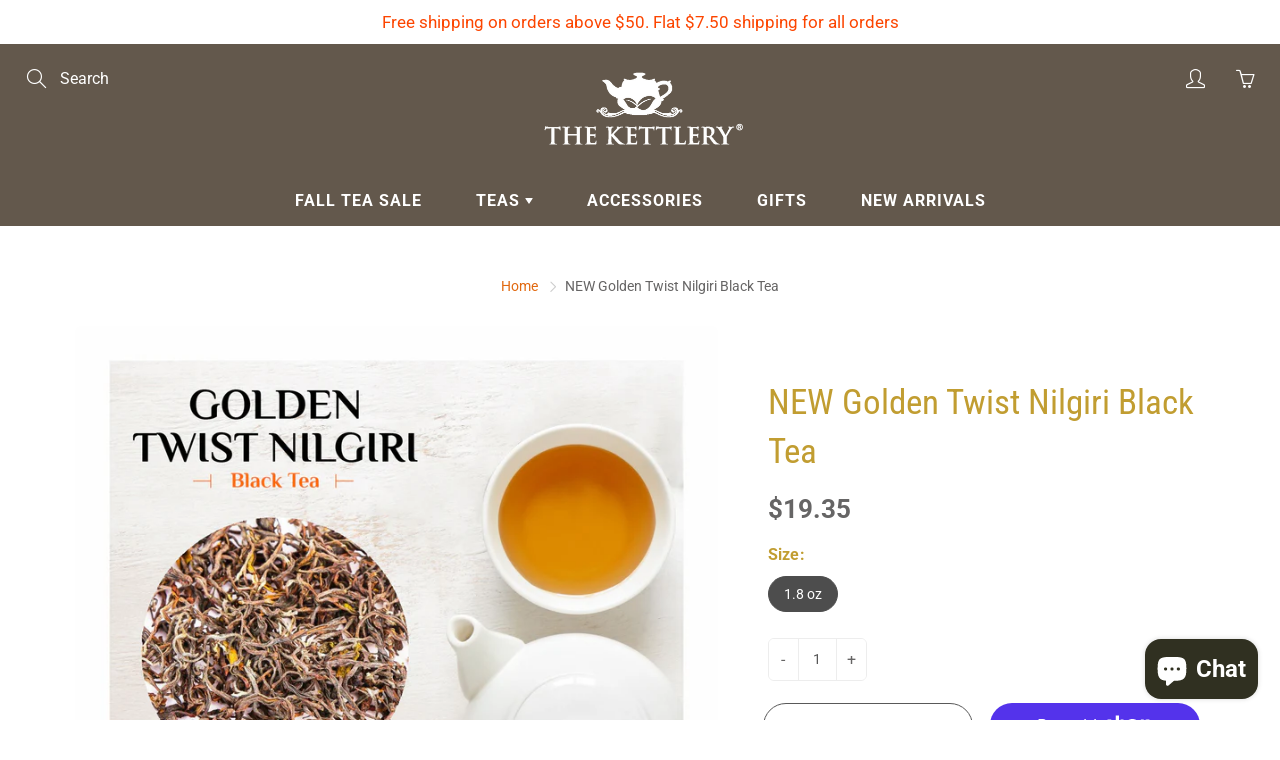

--- FILE ---
content_type: text/css
request_url: https://www.thekettlery.com/cdn/shop/t/11/assets/styles.css?v=8370960556488357161609896952
body_size: 32646
content:
.lazyload,.breadcrumb,.mfp-with-zoom .mfp-figure .mfp-close,.site-overlay,.nav-standard.nav-sticky .nav-standard-top-area,.nav-standard-nav-area .nav-standard-top-area-actions,.nav-standard-nav-area form,.triangle-left,.simple_menu_content .nav-simple-mega-section-list,.ajaxcart__errors,.mobile-label-price,.mobile-label-quantity,.mobile-label-total,.hero-item-link.-btn-link,.hero-text .hero-text-mask,.list-view-item__price-column .product-price__sale-label,.list-view-item__price-column .product-price__sold-out,.footer-main-newsletter-input,.footer-main-standard label,.spr-badge[data-rating="0.0"] .spr-starrating,.zoomer,.swatch input,.swatch .swatch-element .crossed-out,[tabindex="-1"].product-single__media-wrapper:not(:focus) .plyr--full-ui.plyr--video .plyr__control--overlaid,.collection-thumb .lazyloaded+.spinner-cube,.youtube-video,.tweet-wrapper .interact,.tweet-wrapper iframe,.tweet-wrapper a[data-scribe="element:user_link"]>div span:first-child,.tweeter-container.-hide-username .user,.gallery-item .lazyloaded+.spinner-cube,.newsletter_hero .footer-main-standard-newsletter-submit .lin,.disclosure-list{display:none}.visually-hidden,.home-slideshow-section:not(:first-child) .scroll_link,.product-form__paynow .shopify-payment-button__button--hidden{display:none!important}.loader i,.loader:before,.loader:after,.nav-main-cart-amount,.nav-search-dialog-submit,.nav-standard-top-area-search-sumbit,.hero-item-slide:after,.nav-standard-float:after,.nav-main-logo:after,.nav-container:after,header.page-header:after,.blog-template .blog-sidebar-section .blog-sidebar-section-title:after,.article-template .blog-sidebar-section .blog-sidebar-section-title:after,.blog-template .grid_blog_layout:not(.blog--list-view) .blog-post-link:after,.blog-comments-title:after,.learn_more_btn:after,.footer-main-newsletter-icon,.footer-main-newsletter-submit,.product-thumb-img,.product-thumb-img-alt,.zoom-link,.swatch .tooltip,.swatch .tooltip:before,.quick-view-panel .quick-view-panel-close,.category-filters-area .advanced-filters a:before,.advanced-filters a:after,.map-section__link,.logo-bar__item .logo-bar__image,.quote-triangle-left,.page-header-nav-list>li>a,.nav-main-cart,.nav-bottom-area .nav-main-social a,.nav-mega-section-title a,.table-shopping-remove,.blog_image_overlay,.blog-template .article__title a,.article-template .article__title a,.video-container .product-item-img a,.faq-accordion .panel-heading a,.pushy-active .site-overlay,.category-filters,.lazyload.visible_lazy,.small-img img,.small-img iframe,.medium-img img,.medium-img iframe,.large-img img,.large-img iframe,#shopify-section-contact-template #contact_form label,.responsive-table__row .note a,.show_breadcrumbs .breadcrumb,.home_slide_auto_img,.nav-main-cart-money,.nav-main-social>li .fa,.nav-container-action,.nav-standard-top-area-search-input,.nav-mega-nav-banner,.nav-standard.nav-sticky .nav-standard-nav-area-search,.nav-standard.nav-sticky .nav-standard-nav-area-actions,.nav-standard.nav-sticky .nav-standard-nav-area .nav-standard-top-area-actions,.nav-standard.nav-sticky .nav-standard-nav-area form,.nav-currency-select,.new_mobile_header .nav-container-logo,.simple_menu_content .mega-simple-menu-column-with-list[aria-expanded=true] .nav-simple-mega-section-list,.panel-group-nav .panel-heading>a,.cart-notes,.order-discount__item,.hero-item-link,.hero-text-bg-img .hero-text-mask,.blog_image_overlay:after,.blog-thumb-link,.blog-post-link,.blog-template .social-sharing .blog-share-items .fa,.article-template .social-sharing .blog-share-items .fa,.article-bg-thumbnail-link,.blog-comment-input,.blog-comment-textarea,.list-view-item__image-overlay:after,.list-view-item__price-column .product-price__sale,.category-pagination>li>a,.category-pagination>li.dots>span,.footer-main-newsletter-input,.footer-main-social>li>a,.footer-main-standard-social-list>li>a,.footer-main-standard-payment>li>img,.product-thumb-href,.shopify-product-reviews-badge.min_height_22,.product-item-img,.product-item-caption-qty button,.product-item-caption-qty input,.shopify-payment-button__more-options,.zoom-img-container,#shopify-product-reviews .spr-summary-caption,#shopify-product-reviews .spr-review-header-byline,.color.swatch-element label i,.swatch .swatch-element.soldout .crossed-out,.swatch .product-item-caption-select-title,.quick-view-panel .product-item-img-full,.quick-view-panel .swiper-thumb-item,.main-swiper-container .swiper-slide-active [tabindex="-1"] .plyr--full-ui.plyr--video .plyr__control--overlaid,.contact-content .contact-input,.contact-content .contact-textarea,.general-page .contact-input,.general-page .contact-textarea,.onsale-list .post_detail .article-thumb a,.onsale-list .post_detail a,.collection-page-heading-img,.collection-products-wrapper.showTriangle .triangle-left,.collection-thumb-img,.homepage-video-icon,.youtube-video.loaded,.address-content select,.account-page .login-input,.account-page textarea,.account-page select,.order-discount__item-block,.map-section .placeholder-background .placeholder-svg,.twitter_fav_icon:after,.twitter_retweet_icon:after,.twitter_reply_icon:after,.tweet-wrapper iframe:after,.tweet-wrapper .user span[data-scribe="element:screen_name"],.tweet-wrapper .user:after,.tweeter-container.-actions .interact,.quotes-bar .swiper-quotes .quote-author,.disclosure .select2-container--open,.disclosure-list--visible,.disclosure-list__option{display:block}.gallery-text,.nav-main-logo,.category-product-sorting,.quotes-bar .swiper-quotes blockquote,.image-bar,.centered-video-content,.desktop-flex-wrapper,.mobile-currency-wrapper,.nav-main-list-actions>li>a,.nav-mega-section,.new_mobile_header,.panel-group-nav .panel-heading>a,.panel-group-nav-list>li>a,.blog-thumb,.blog-template .blog-sidebar-section .blog-sidebar-categories li .post_detail,.article-template .blog-sidebar-section .blog-sidebar-categories li .post_detail,.blog-template .grid_blog_layout:not(.blog--list-view) .btn-comment-post,.blog-template .grid_blog_layout:not(.blog--list-view) .read_more-wrapper,.footer-bottom-flex-row,.product_payments_btns,.quick-view-panel .row.row-col-norsp,.product-single__view-in-space,.onsale-list .post_detail,.entry-popup .modal-content,.entry-popup .description-content,.map-section__wrapper,.swiper-logo.container .logo-bar__item_inner,.gallery-wrap,.localization_form{display:flex}header.page-header:not(.special_collection_header) .page-header-inner-bottom,.nav-container-float.nav-sticky,.hero-item-wrap>div,.collection-products-wrapper,.map-section--load-error .map-section.-layout--center .map-section__content,.disclosure .select2-container--open{display:static}.footer-main-newsletter-inner,.nav-container-logo,.blog-template:after,.article-template:after,.blog-comment-inner,.list-view-item,.tweet-wrapper .user img{display:table}.list-view-item__image-column,.list-view-item__title-column,.list-view-item__vendor-column,.list-view-item__price-column{display:table-cell}.blog-thumb{flex-direction:column}.blog-template .blog-sidebar-section .blog-sidebar-categories .tag-button a,.article-template .blog-sidebar-section .blog-sidebar-categories .tag-button a,.list-view-item__image-overlay,.product-form__paynow .shopify-payment-button__button--unbranded,.product_payments_btns .shopify-payment-button__button--unbranded,.quick-view-panel .list-icon:before,.map-section.-layout--center .map-section__content,.map_section__directions-btn .map-icon,.btn--share,.btn--share .icon,.btn--share .share-title,.page-header-nav-list>li,.mobile-currency-wrapper select,.nav-main-social>li,.nav-standard-logo,.navbar-standard>li,.triangle-icon,.new_mobile_header .logo-text a,.table-shopping-cart-item-title,.table-shopping-cart-qty ul>li,.nav-cart-dialog-actions>li,.cart-notes-title,.hero-text__btn,.blog-template .article__date,.blog-template .article__author,.article-template .article__date,.article-template .article__author,.blog-template .social-sharing .blog-share-items li,.article-template .social-sharing .blog-share-items li,.blog-template .blog-rss,.article-template .blog-rss,.blog-template .blog-sidebar-section .blog-sidebar-categories .tag-button,.article-template .blog-sidebar-section .blog-sidebar-categories .tag-button,.article-meta>li,.blog-comment-date,.blog-comment-name,.category-pagination>li,.footer-main-nav>li,.footer-main-social>li,.footer-main-standard-social-list>li,.footer-main-standard-payment>li,.product-thumb-caption-price>li,.product-thumb-full-caption-price>li,.product-item-caption-price>li,.product-form__paynow .shopify-payment-button,#shopify-product-reviews .spr-summary-actions-newreview,#shopify-product-reviews .spr-review-header-title,.products-widget span,.youtube-play-icon,.account-address-actions>li,.map-icon,.twitter_fav_icon,.twitter_retweet_icon,.twitter_reply_icon{display:inline-block}.nav-standard-top-area-actions>li>a:hover,.collection_advanced_menu .panel-heading a,.collection_advanced_menu .panel-group-nav-list>li>a,.twitter_fav_icon,.twitter_retweet_icon,.twitter_reply_icon{text-transform:none}.btn,.btn--share,.general-page .page-title,.nav-cart-dialog-title,.table-shopping-cart th,.cart-total,.cart-notes-title,.cart-title,.additional-checkout-buttons-sign>span,.discount,.blog-template .page-title,.article-template .page-title,.blog-template .blog-sidebar-section .blog-sidebar-section-title,.article-template .blog-sidebar-section .blog-sidebar-section-title,.category-filters,.category-filters-section-title,.footer-main-standard-newsletter-submit,#shopify-section-newsletter-bar .footer-main-standard-newsletter-submit,.product-thumb-label,.product-thumb-label-sold,.product-form__paynow .shopify-payment-button__button--unbranded,.product_payments_btns .shopify-payment-button__button--unbranded,#shopify-product-reviews .spr-summary-actions-newreview,.contact-content .page-title,.collection-row .no-products,.account-title{text-transform:uppercase}.page-header-nav-list>li>a:hover,.logo-text,.nav-main-cart:hover,.nav-main-list-actions>li>a:hover,.nav-main-social>li .fa:hover,.nav-search-dialog-submit:hover,.nav-container-action:hover,.nav-standard-top-area-search-sumbit:hover,.nav-mega-section-list>li>a:hover,.nav-mega-section-list>li>a:focus,.nav-bottom-area .nav-main-social a:hover,.panel-group-nav .panel-heading>a:hover,.panel-group-nav-list>li>a:hover,.table-shopping-cart-title a:hover,.blog-template .social-sharing .blog-share-items .fa:hover,.article-template .social-sharing .blog-share-items .fa:hover,.blog-template .social-sharing .blog-share-items a:hover,.article-template .social-sharing .blog-share-items a:hover,.blog-template .article__title a:hover,.article-template .article__title a:hover,.blog-template .blog-rss:hover,.article-template .blog-rss:hover,.blog-template .blog-sidebar-section .blog-sidebar-categories .tag-button a:hover,.article-template .blog-sidebar-section .blog-sidebar-categories .tag-button a:hover,.blog-template .grid_blog_layout:not(.blog--list-view) .btn-comment-post:hover,.category-filters:hover,.category-filters-area-list>li>a:hover,.footer-main-newsletter-submit:hover,.footer-main-social>li>a:hover,.footer-main-standard-newsletter-submit:hover,.footer-main-standard-social-list>li>a:hover,.product-item-breadcrumb>li>a:hover,.product-item-caption-breadcrumb>li>a:hover,.zoom-link:hover,.product_payments_btns .shopify-payment-button__button--unbranded:hover,.template-product .tag:hover,.products-widget a:hover,.tweet-wrapper a:hover{text-decoration:none}.btn--share,.nav-mega-section-title a,.mobile-menu-close-icon,.simple_menu_content .nav-simple-mega-section-list li a,.table-shopping-cart-item-title,.cart-notes-title,.blog-post-link,.list-view-item:hover,#shopify-product-reviews .spr-summary-actions-newreview,.youtube-play-icon,.faq-accordion .panel-heading a,.theme-features_nav>li>a,.disclosure-list__option{text-decoration:none!important}.tweeter-container.-primary_bg .tweet-wrapper .tweet a,.tweeter-container.-twitter_bg .tweet-wrapper .tweet a{text-decoration:underline}.social-sharing,.btn--share,.general-page .page-title,.title-image-text,.section-header,.section-header-title,.logo-text,.nav-main-cart,.nav-main-list-actions>li>a,.nav-main-social>li .fa,.nav-main-copy,.nav-cart-dialog-title,.nav-container-action,.nav-standard-top-area,.nav-standard-top-area-actions>li>a,.navbar-standard,#nav-shopping-cart-dialog input,.mobile-menu-close-icon,.nav-bottom-area .nav-main-social,.nav-bottom-area .nav-main-social a,.panel-group-nav .panel-heading>a .lin.lin-arrow-right,.panel-group-nav-list>li>a .lin.lin-arrow-right,.table-shopping-cart th,.table-shopping-cart>tbody>tr>td,.table-shopping-cart-price,.table-shopping-cart-qty ul,.nav-cart-dialog-actions,.cart__qty-input,.cart-title,td.quantity-line,.hero-item-caption.-slide,.hero-item-caption.-text,.header-collection-description,.hero-text__caption,.blog-template .page-title,.article-template .page-title,.blog-template .social-sharing .blog-share-items .fa,.article-template .social-sharing .blog-share-items .fa,.list-view-item__vendor-column,.category-filters,.category-pagination,.category-pagination>li>a,.footer-main-newsletter-input,.footer-main-content,.footer-main-standard-newsletter-submit,.footer-main-standard-social-list>li>a,.modal-body .footer-main-standard-social-list,.product-thumb,.product-thumb-full-caption,.product-item-img-full,.video-container .product-item-img,.product-item-caption-qty button,.product-item-caption-qty input,.product-form__paynow .shopify-payment-button__button--unbranded,.product_payments_btns .shopify-payment-button__button--unbranded,.shopify-payment-button__more-options,.swatch label,.swatch .tooltip,.contact-content .page-title,.onsale-list .post_detail .article-thumb a,.category-filters-area .advanced-filter.active-filter a:hover:after,.products-widget span,.collection-row .no-products,.collection-thumb-caption,.logout_link_wrapper,.search-page .page-header-nav,.search-page .search-content-inner,.search__not-found,.entry-popup p,.map-section.-layout--center .map-section__content,.map-section.-layout--block .map-section__content,.tweet-wrapper .interact,.tweet-wrapper .user span[data-scribe="element:screen_name"],.tweet-wrapper .tweet,.tweet-wrapper .timePosted,.tweeter-swiper-pagination,.logo-swiper-pagination,.quotes-bar .swiper-quotes .quote-author,.gallery-item-caption,.newsletter_hero .newsletter_hero__inner{text-align:center}#shopify-section-contact-template #contact_form label,.nav-standard-top-area-search-sumbit,.hero-text__caption.-dir--left .hero-text__caption-inner,.blog-template .social-sharing,.article-template .social-sharing,.disclosure .select2-container--currency,.disclosure .select2-container--lang,.disclosure-list__item{text-align:left}.nav-search-dialog-submit,.cart-checkout-bts,.additional-checkout-buttons,.additional-checkout-buttons-sign,.hero-text__caption.-dir--right .hero-text__caption-inner,.text-right,.list-view-item__price-column,.article-footer .social-sharing,.map-section.-layout--right{text-align:right}.hero-item-caption,.blog-thumb-full .blog-thumb-caption,.blog-thumb-full .blog-thumb-date,.blog-thumb-full .article-meta,.product-thumb-label,.product-thumb-label-sold,.swatch .not_color.swatch-element input:checked+label{color:#fff}.blog-thumb-full:hover .blog-thumb-title{color:#fff!important}.loader i,.loader:before,.loader:after,.nav-main-cart-amount,.nav-search-dialog-submit,.nav-standard-top-area-search-sumbit,.hero-item-slide:after,.nav-standard-float:after,.nav-main-logo:after,.nav-container:after,header.page-header:after,.blog-template .blog-sidebar-section .blog-sidebar-section-title:after,.article-template .blog-sidebar-section .blog-sidebar-section-title:after,.blog-template .grid_blog_layout:not(.blog--list-view) .blog-post-link:after,.blog-comments-title:after,.learn_more_btn:after,.footer-main-newsletter-icon,.footer-main-newsletter-submit,.product-thumb-img,.product-thumb-img-alt,.zoom-link,.swatch .tooltip,.swatch .tooltip:before,.quick-view-panel .quick-view-panel-close,.category-filters-area .advanced-filters a:before,.advanced-filters a:after,.map-section__link,.logo-bar__item .logo-bar__image,.quote-triangle-left,.gallery-text,.nav-main-logo,.hero-text__bg-wrapper,.article_background_image,.hero-background-wrapper,.learn_more_btn:before,.product-thumb .product-thumb-full,.product-single__media iframe,.product-single__media model-viewer,.product-single__media .shopify-model-viewer-ui,.product-single__media img,.product-single__media>video,.product-single__media .plyr,.product-single__media .media-item,.image-bar__item:before,.index-section--flush .swiper-pagination,.view-all-btn:before,.view-all-btn:after,header.page-header:not(.special_collection_header) .page-header-inner-bottom .page-header-breadcrumb,.visuallyhidden,.iframe-wrapper iframe,.icon-wrapper,.bg-svg,.nav-bottom-area,.nav-dialog-inner,.nav-container-float,.nav-container-control-left,.nav-container-control-right,.nav-standard-float,.nav-standard-top-area-search,.nav-standard-top-area-actions,.mobile-menu-close-icon,.nav-bottom-area .nav-main-social a>svg,.simple_menu_content .nav-simple-mega-section-list,.simple_menu_content .mega-simple-menu-column-with-list .triangle-icon,.table-shopping-remove:before,.table-shopping-remove:after,.ajaxcart__errors,.additional-checkout-buttons-sign:before,.hero-item-caption,.blog-thumb-full .blog-thumb-img,.blog-thumb-full .blog-thumb-caption,.blog-template .grid_blog_layout:not(.blog--list-view) .blog-post-link:before,.blog-template .grid_blog_layout:not(.blog--list-view) .blog_text_wrapper:before,.blog-comments-form .leave_comment-btn:before,.blog-comments-form .leave_comment-btn:after,.footer-main-standard-newsletter-submit,.footer-main-standard-social-list>li>a>svg,.product-thumb-full .product-thumb-full-quick-view,.product-thumb-full-img,.product-thumb-full-img-alt,.product-thumb-full-caption-inner,.product-thumb-label,.product-thumb-label-sold,.product-thumb .product-thumb-href:before,.inner-href-overlay,.product-item-breadcrumb,.easyzoom-flyout,#shopify-product-reviews .spr-summary-actions-newreview,.swatch .tooltip:after,.quick-view-panel .quick-view-panel-close:after,.quick-view-panel .quick-view-panel-close:before,.contact-submit-btn:before,.contact-submit-btn:after,.collection-thumb-img-overlay,.fullvid,.close-video-btn,.youtube-video-wrapper.-aside .youtube-play-icon,.youtube-video,.vimeo-video,.vimeo-video iframe,.popup-close,.map-section__overlay,.map-section .placeholder-background,.gallery-item-caption.-bottom,.gallery-item-caption.-top,.gallery-item-caption.-center,.faq-accordion .panel-heading a>span,.mfp-preloader:after,.disclosure-list{position:absolute}.page-header-nav-list>li>a,.nav-main-cart,.nav-bottom-area .nav-main-social a,.nav-mega-section-title a,.table-shopping-remove,.blog_image_overlay,.blog-template .article__title a,.article-template .article__title a,.video-container .product-item-img a,.faq-accordion .panel-heading a,.blog-template .blog-sidebar-section .blog-sidebar-categories .tag-button a,.article-template .blog-sidebar-section .blog-sidebar-categories .tag-button a,.list-view-item__image-overlay,.product-form__paynow .shopify-payment-button__button--unbranded,.product_payments_btns .shopify-payment-button__button--unbranded,.quick-view-panel .list-icon:before,.map-section.-layout--center .map-section__content,.map_section__directions-btn .map-icon,.footer-main-newsletter-inner,.category-product-sorting,.quotes-bar .swiper-quotes blockquote,html,body,.global-wrapper,.desktop-hidden .cart-modal-popup,.main-content,.main-content-full,.btn,.btn-ghost.btn-red,.mega-title,.newsletter--wrapper,.loader,.view-all-btn,.section-header-title,#image-block .flex-control-thumbs li,.bg-svg-holder,.pushy-inner,.nav-main .nav-currency-select,.nav-main-cart-inner,.nav-search-dialog-form,.nav-container-inner,.nav-standard-top-area,.nav-standard-top-area-search-inner,.nav-mega-banner-wrap,.nav-standard-nav-area,.nav-cart-dialog-title,.triangle-left,.simple_menu_content .mega-simple-menu-column,.panel-heading,.table-shopping-cart>tbody>tr,.cart__empty-icon,.cart-checkout-bts,.additional-checkout-buttons-sign,.additional-checkout-buttons-sign>span,.cart-checkout-btn,.hero-item-title,.hero-item-wrap,.hero-img-wrapper,.hero__inner,.hero-video-caption-title-slideshow,.hero-text,.hero-text .hero-overlay,.hero-text__caption,.blog-thumb,.blog-thumb-img-wrapper,.blog-thumb-img,.blog-thumb-title,.blog-thumb-caption,.blog-post-link .fa,.blog-template .blog-sidebar-section .blog-sidebar-section-title,.article-template .blog-sidebar-section .blog-sidebar-section-title,.article-bg-wrap,.article-bg-image,.article-bg-thumbnail,.blog-template .grid_blog_layout:not(.blog--list-view) .blog_text_wrapper,.blog-comments-form .leave_comment-btn,.blog-comments-title,.list-view-item__image-wrapper,.category-filters-section-title,.category-pagination>li.dots,.footer-main-standard-title,.footer-main-standard-newsletter,.footer-main-standard-social-list>li>a,.footer-main-newsletter-inputs-wrapper,.product-thumb,.product-thumb-img-wrap,.product-thumb-full,.product-thumb-caption,.product-thumb-hover-overlay,.product-item-wrap,.product-item-img,.product-item-img-full,.product-item-caption-header,.product-item-caption-title,.product-item-caption-select,.easyzoom,.product-template__container .social-sharing,#shopify-product-reviews .spr-summary,#shopify-product-reviews .spr-review-header-starratings,.swatch .swatch-element,.product-single__media,.contact-content .map-canvas,.general-page .map-canvas,.contact-submit-btn,.collection-thumb-img-wrap,.home-video,.videoWrapper,.videoWrapperRTE,.youtube-video-wrapper,.youtube-video-wrapper.-height-auto .hero-item-caption,.search-form-wrapper,.entry-popup,.entry-popup .modal-title,.map-section.-layout--center,.map-section,.map-section__error,.map-section.-layout--block,.map-section.-layout--block .map-section__content-wrapper,.map-section__image,.tweeter-swiper-pagination,.logo-swiper-pagination,.logo-bar__item .logo-bar__item_inner,.logo-bar__item .logo-bar__item_inner_inner,.logo-bar__item_inner,.quotes-bar .swiper-quotes .quote-author-img-wrapper,.swiper-horiz-thumbnails-main-container,.gallery-item,.gallery-item-img-wrap,.gallery-item-img,.newsletter_hero,.newsletter_hero__inner,.theme-features_video-wrapper,.disclosure{position:relative}.pushy-active .site-overlay,.category-filters,.pushy,.nav-main,.nav-standard.nav-sticky,.zoomer,.zoomer>img{position:fixed}.iframe-wrapper,.nav-mega-nav-banner,.hero-background-wrapper .hero-item-bg,.hero-item-link,.hero-img-overlay,.hero-img,.hero-text .hero-text-mask,.hero-text__bg,.hero-text__bg-overlay,.blog_image_overlay:after,.blog-thumb-link,.blog-thumb-img-mask,.article-bg-thumbnail-link,.list-view-item__image-overlay:after,.product-thumb-href,.product-thumb-full-caption,.product-thumb-hover-overlay:after,.video-container .product-item-img iframe,.zoom-img-container,.crossed-out,.collection-thumb-link,.collection-thumb-img,.videoWrapper iframe,.videoWrapperRTE iframe,.youtube-video-bg,.youtube-video-overlay,.quotes-bar .swiper-quotes .quote-author-img,.gallery-item-link,.gallery-item-overlay,.gallery-item-overlay-back,.newsletter_hero__bg,.newsletter_hero__overlay,.theme-features_video-wrapper>iframe{position:absolute;top:0;left:0;width:100%;height:100%}.global-wrapper,.btn--share svg:not(:root),.visuallyhidden,.iframe-wrapper,.use_overflow,html.pushy-active,.nav-container-actions,.panel-heading,.cart-content .additional-checkout-button,.cart-checkout-bts,.hero-item-wrap,.hero-text__caption.-dir--right,.hero-text__caption.-dir--left,.blog-thumb,.blog-thumb-desc,.article-bg-image,.article-bg-thumbnail,.blog-comment,.list-view-item__price,.category-product-sorting,.product-thumb-img-wrap,.product-thumb-caption-desc,.product-thumb-vendor,.product-thumb-full,.product-thumb-hover-overlay,.product-item-caption-qty,.product-item-caption-share-list,.zoomer,.easyzoom-flyout,.zoom-img-container,.not_color.swatch-element label,.quick-view-panel,.contact-content .map-canvas,.general-page .map-canvas,.onsale-list .post_detail,.collection-thumb-img-wrap,.collection-thumb-img,.youtube-video-wrapper,.entry-popup .modal-content,.map-section.-layout--center,.tweet-wrapper .tweet,.tweeter-container .tweet,.quotes-bar .swiper-quotes .quote-author-img-wrapper,.gallery-item-img-wrap,.faq-accordion .panel,.theme-features_video-wrapper{overflow:hidden}#nav-shopping-cart-dialog{overflow:auto}.category-filters-area .advanced-filter.active-filter a:after{background-position:center center}.hero,.parallaxed .hero-text__bg,.parallaxed .hero-img,.parallaxed .newsletter_hero__bg,.home-video{background-attachment:fixed}.nav-mega-nav-banner,.hero,.hero-background-wrapper .hero-item-bg,.hero-img,.hero-text__bg,.blog-thumb-img,.article-bg-image,.article-bg-thumbnail,.product-thumb-img-round,.collection-thumb-img,.home-video,.youtube-video-bg,.image-content,.map-section__image,.quotes-bar .swiper-quotes .quote-author-img,.gallery-item-img,.newsletter_hero__bg{background-size:cover;background-position:center center;background-repeat:no-repeat}.nav-search-dialog-input,.nav-container-float,.nav-standard-float,.nav-currency-select,.footer-main-newsletter-input,.btn-ghost,.btn-ghost.btn-dark,.mobile-currency-wrapper select,.nav-standard-top-area-search-input,.panel-group-nav .panel-default,.panel-group-nav .panel-default>.panel-heading,.hero-text__bg-overlay.-inner-shadow,.blog-template .category-pagination,.article-template .category-pagination,.article-footer .social-sharing .btn--share,.product-item-breadcrumb,.product-item-caption-breadcrumb,.side-bar-pushy .category-filters-area,.youtube-video-wrapper.-aside .youtube-video-overlay,.search-page .page-header-nav,.gallery-item.-overlayed .gallery-item-caption.-bottom,.newsletter_hero__overlay.-inner-shadow,.disclosure__toggle{background:none}.swiper-products-related-products .swiper-button-next,.swiper-products-related-products .swiper-button-prev{background-image:none}.logo-text,.tconStyleLines.nav-container-action,.footer-main-newsletter-submit,.shopify-payment-button__more-options,.side-bar-pushy .category-filters-area .advanced-filters a:before,.side-bar-pushy .category-filters-area .advanced-filters a:hover:after,.category-filters-area .advanced-filters a:after,.account-page select,.nav-search-dialog-submit,.popup-close{background-color:transparent}.product-thumb img,.swiper-container img{color:transparent}.product-thumb img,.swiper-container img,.mfp-preloader{font-size:0}.category-pagination>li.dots>span{background:none!important}.category-filters-area .advanced-filter.active-filter a:hover:after{background-image:none}.btn,.nav-search-dialog-input,.nav-standard-top-area-search-input,.nav-standard-top-area-search-sumbit,.navbar-standard .dropdown-menu,.tconStyleLines.nav-container-action,.panel-group-nav .panel,.panel-group-nav .panel-default>.panel-heading,.table-shopping-cart>tbody>tr>td,.article-meta>li:last-child,.footer-main-newsletter-input,.footer-main-newsletter-submit,.footer-main-standard-newsletter-input,.footer-main-standard-newsletter-submit,.modal-body .footer-main-standard-social-list>li>a,#shopify-section-newsletter-bar .footer-main-standard-newsletter-input,.product-item-caption-qty button,.product-item-caption-qty input,.description-first-part,#shopify-product-reviews .spr-container,.template-product .tabbable .nav-tabs,.product-single__view-in-space,.homepage-video-icon svg,.account-address-actions>li:last-child,.nav-search-dialog-submit,.popup-close,.quotes-bar .swiper-quotes blockquote,.gallery-item .facebook_blockG,.disclosure__toggle{border:none}.no_border,.mobile-currency-wrapper select,.nav-main .nav-currency-select,.nav-mega-banner-wrap,.category-pagination>li>a,.category-pagination>li.dots>span,.product_payments_btns .shopify-payment-button__button--unbranded{border:none!important}.nav-standard-top-area-search-input:focus,.nav-currency-select:focus,.left_nav_icons_accordion .nav-currency-select:focus,[data-product-single-media-wrapper]:focus:not(.focus-visible),.contact-content .contact-input:focus,.contact-content .contact-textarea:focus,.general-page .contact-input:focus,.general-page .contact-textarea:focus,.account-page .login-input:focus,.account-page textarea:focus,.account-page select:focus,.disclosure__toggle:not(.focus-visible){outline:none}.scroll_link,.nav-main-cart,.nav-main-list-actions>li>a,.nav-search-dialog-input,.cart-notes,.footer-main-newsletter-input,.footer-main-standard-newsletter-input:focus,.entry-popup .footer-main-standard-newsletter-input,.product-item-caption-qty button,.product-item-caption-qty input,.spr-container input[type=text],.spr-container input[type=email],.spr-container textarea,.product-form__paynow .shopify-payment-button__button--unbranded:focus:not(.focus-visible),.homepage-video-icon,.youtube-play-icon{outline:none!important}.template-product .selector-wrapper select{box-sizing:content-box}.loader i,.loader:before,.loader:after,.swatch .tooltip,.mfp-preloader:after{box-sizing:border-box}.page-header-nav-list,.nav-main-list-actions,.nav-main-social,.nav-container-actions,.nav-standard-top-area-actions,.nav-mega-section-list,.table-shopping-cart-qty ul,.nav-cart-dialog-actions,.blog-template .social-sharing .blog-share-items,.article-template .social-sharing .blog-share-items,.blog-template .blog-sidebar-section .blog-sidebar-categories,.article-template .blog-sidebar-section .blog-sidebar-categories,.article-meta,.blog-comments-list,.category-filters-area-list,.category-product-sorting-section,.footer-main-nav,.footer-main-social,.footer-main-standard-links,.footer-main-standard-social-list,.footer-main-standard-payment,.product-thumb-caption-price,.product-thumb-full-caption-price,.product-item-caption-price,.product-item-caption-share-list,.template-product ul.product-extra-info,.account-address,.account-address-actions,.theme-features_nav,.section-header-title,.simple_menu_content .nav-simple-mega-section-list,.table-shopping-qty li:nth-child(2),.mobile-label-price,.mobile-label-quantity,.mobile-label-total,.hero-item-desc>p,.hero-text__caption.-dir--right,.hero-text__caption.-dir--left,.blog-comment-date,.blog-comment-name,.category-product-sorting-item-title,.category-product-sorting-total,.category-pagination,.category-pagination>li>a,.footer-main-standard-copy,.product-thumb-caption-desc,.product-thumb-vendor,.product-item-caption-title,.product-item-breadcrumb,.product-item-caption-breadcrumb,.product-item-caption-desc,.product-item-caption-alternate,#shopify-product-reviews,.swatch label,.entry-popup .description-content,.map-section__header-title,.quotes-bar .swiper-quotes blockquote{margin:0}.product_payments_btns #AddToCart-product-template,.product_payments_btns .AddToCartQV,.product_payments_btns .featured_product_submit{margin:0!important}.page-header-nav-list,.nav-main-list-actions,.nav-main-social,.nav-container-actions,.nav-standard-top-area-actions,.nav-mega-section-list,.table-shopping-cart-qty ul,.nav-cart-dialog-actions,.blog-template .social-sharing .blog-share-items,.article-template .social-sharing .blog-share-items,.blog-template .blog-sidebar-section .blog-sidebar-categories,.article-template .blog-sidebar-section .blog-sidebar-categories,.article-meta,.blog-comments-list,.category-filters-area-list,.category-product-sorting-section,.footer-main-nav,.footer-main-social,.footer-main-standard-links,.footer-main-standard-social-list,.footer-main-standard-payment,.product-thumb-caption-price,.product-thumb-full-caption-price,.product-item-caption-price,.product-item-caption-share-list,.template-product ul.product-extra-info,.account-address,.account-address-actions,.theme-features_nav,.general-page,.padding-off,.mobile-currency-wrapper select,.visuallyhidden,.nav-cart-dialog-title,.navbar-standard .dropdown-menu,.panel-group-nav .panel-default>.panel-heading,.container.blog-posts-row,.category-product-sorting,.collection-products-wrapper .product-thumb,.product-thumb .product-thumb-href:before,.product-item-breadcrumb,.product-item-caption-breadcrumb,.product-item-caption-qty button,.product-item-caption-qty input,#product-description,#shopify-product-reviews .spr-container,.quick-view-panel,.quick-view-panel .product-item-img-full,.collection_advanced_menu .panel-heading,.collection_advanced_menu .panel-group-nav-list>li,.home-video,.popup-close,.swiper-logo.container,.faq-accordion .panel-heading,.disclosure__toggle{padding:0}.no_padding,.category-pagination>li>a{padding:0!important}.page-width,.small-img img,.small-img iframe,.medium-img img,.medium-img iframe,.large-img img,.large-img iframe,.nav-container-logo,.table-shopping-remove,.cart__empty-icon,.hero__inner,.hero-text__caption,.hero-text__caption.-dir--none .hero-text__caption-inner,.footer-main-newsletter-inner,.video-container .product-item-img,.product-item-img,.quick-view-panel,.quick-view-panel .product-item-img-full,.quick-view-panel .swiper-thumb-item,.product-single__media,.collection-page-heading-img,.homepage-video-icon,.embedded-video-wrapper,.search-page .page-header-nav form,.map_section__directions-btn,.tweet-wrapper .user img{margin:0 auto}.page-header-nav-list,.nav-main-list-actions,.nav-main-social,.nav-container-actions,.nav-standard-top-area-actions,.nav-mega-section-list,.table-shopping-cart-qty ul,.nav-cart-dialog-actions,.blog-template .social-sharing .blog-share-items,.article-template .social-sharing .blog-share-items,.blog-template .blog-sidebar-section .blog-sidebar-categories,.article-template .blog-sidebar-section .blog-sidebar-categories,.article-meta,.blog-comments-list,.category-filters-area-list,.category-product-sorting-section,.footer-main-nav,.footer-main-social,.footer-main-standard-links,.footer-main-standard-social-list,.footer-main-standard-payment,.product-thumb-caption-price,.product-thumb-full-caption-price,.product-item-caption-price,.product-item-caption-share-list,.template-product ul.product-extra-info,.account-address,.account-address-actions,.theme-features_nav,.products-widget li{list-style:none}.hero-text__caption.-dir--right .hero-text__caption-inner,.category-product-sorting-section,.footer-main-standard-payment,.text-right .homepage-video-icon{float:right}.nav-container-actions>li,.nav-standard-top-area-actions>li,.blog-comment-avatar,.blog-template .grid_blog_layout:not(.blog--list-view) .blog-post-link,.blog-template .grid_blog_layout:not(.blog--list-view) .btn-comment-post,.category-product-sorting-section>li,.category-product-sorting-total,.product-item-caption-qty button,.product-item-caption-qty input,.product-item-caption-select label,.product-item-caption-share-list>li,.swatch label,.swatch .swatch-element,.text-left .homepage-video-icon{float:left}.navbar-standard>li,.category-pagination>li>a,.product_payments_btns,.product_payments_btns>*,#shopify-product-reviews .spr-summary-actions-newreview,.swatch .product-item-caption-select-title{float:none}.btn--share,.tconStyleLines.nav-container-action,.category-pagination.-mobile>li>a,.footer-main-newsletter-icon,.footer-main-newsletter-submit,.subscribe-section-form .footer-main-standard-newsletter-submit,.footer-bottom-flex-row>div,.product-form__paynow .shopify-payment-button__button--unbranded,.map_section__directions-btn,.disclosure-list{width:auto}.triangle-icon,.triangle-left,.inner-href-overlay{width:0}.nav-dialog-inner,.search-page .page-header-nav form,.entry-popup .description-content{width:50%}.mobile-currency-wrapper select,.mfp-with-zoom .mfp-content,.pushy-inner,.nav-main,.product-item-wrap,.product-item-caption,.product-item-caption-white,.map-section--load-error,.tweeter-container.-full-tweets .tweet,.tweeter-container:not(.-full-tweets) .tweet,.mfp-content .quick-view-panel{height:auto}.loader,.triangle-icon,.triangle-left,.inner-href-overlay,.quick-view-panel,.videoWrapperRTE,.theme-features_video-wrapper{height:0}.hero-background-wrapper,.hero--full_screen{height:100vh}.hero-text__bg-wrapper,.article_background_image,.gallery-text,.thumbnail_slider_svg,.icon-wrapper svg,.bg-svg-holder,.hero-item-slide:after,.nav-standard-float:after,.nav-main-logo:after,.nav-container:after,header.page-header:after,.blog-thumb-full .blog-thumb-img,.use_image_height .product-thumb-img-wrap img.lazyload,.use_align_height .product-thumb-img-wrap img.lazyload,.easyzoom-flyout,.product-single__media,.showEmbeddedVideo .videoWrapper,.map-section__link,.map-section__image,.large-img img,.large-img iframe,.title-image-text,.gallery-text:hover .title-image-text,.width_100,.index-section--flush .swiper-pagination,.newsletter_hero__inner,.blur-up.lazyloading,.home_slide_auto_img,.logo-text,.nav-main-list-actions>li>a,.nav-bottom-area,.nav-search-dialog-input,.nav-container-float,.nav-sticky,.nav-standard-float,.nav-standard-top-area-search-input,.navbar-standard,.nav-mega-section,.nav-currency-select.-mob-nav,.cart-notes,.additional-checkout-buttons-sign:before,.hero-item-caption,.hero-background-wrapper,.hero-text__caption.-dir--right,.hero-text__caption.-dir--left,.blog-thumb-full .blog-thumb-caption,.blog-template .article-image,.article-template .article-image,.blog-template .post-image,.article-template .post-image,.blog-template .blog-sidebar-section .blog-sidebar-section-title:after,.article-template .blog-sidebar-section .blog-sidebar-section-title:after,.blog-comment-input,.blog-comment-textarea,.blog-comments-title:after,.list-view-item,.category-filters-area-select,.category-pagination,.footer-main-newsletter-input,.footer-main-standard-newsletter-input,.product-thumb .product-thumb-full,.use_align_height .product-thumb-img-wrap img,.use_align_height .product-thumb-full img,.product-thumb-img-wrap img,.product-thumb-full img,.video-container .product-item-img,.zoomer>img,.container.product-template__container,.product_payments_btns .shopify-payment-button__button--unbranded,.shopify-payment-button__more-options,.swatch .tooltip:before,.quick-view-panel,.quick-view-panel .swiper-slide img,.product-single__view-in-space,.product-single__media iframe,.product-single__media model-viewer,.product-single__media .shopify-model-viewer-ui,.product-single__media img,.product-single__media>video,.product-single__media .plyr,.product-single__media .media-item,[data-product-single-media-wrapper],.contact-content .contact-input,.contact-content .contact-textarea,.general-page .contact-input,.general-page .contact-textarea,.contact-content .map-canvas,.general-page .map-canvas,.embedded-video-wrapper,.address-content .login-input,.address-content select,.account-page .login-input,.account-page textarea,.account-page select,.search-page .page-header-nav,.entry-popup .footer-main-standard-social-list,.entry-popup.only_description_content .description-content,.map-section.-layout--center,.map-section.-layout--center .map-section__content,.map-section__container,.quotes-bar .swiper-quotes .quote-author,.related_product_container,.gallery-item-caption.-bottom,.gallery-item-caption.-top,.gallery-item-caption.-center,#currency-list{width:100%}.hero-text__bg-wrapper,.article_background_image,.gallery-text,.thumbnail_slider_svg,.icon-wrapper svg,.bg-svg-holder,.hero-item-slide:after,.nav-standard-float:after,.nav-main-logo:after,.nav-container:after,header.page-header:after,.blog-thumb-full .blog-thumb-img,.use_image_height .product-thumb-img-wrap img.lazyload,.use_align_height .product-thumb-img-wrap img.lazyload,.easyzoom-flyout,.product-single__media,.showEmbeddedVideo .videoWrapper,.map-section__link,.map-section__image,.loader i,.loader:before,.loader:after,.view-all-btn:before,.pushy,.nav-container-inner,.blog-thumb-full .blog-thumb-img-wrapper,.blog-template .grid_blog_layout:not(.blog--list-view) .blog-post-link:before,.blog-comments-form .leave_comment-btn:before,.learn_more_btn:before,.product-thumb .product-thumb-href:before,.zoomer,.easyzoom,.quick-view-panel .row.row-col-norsp .product-item-caption,.product-single__media iframe,.product-single__media .media-video,.product-single__media model-viewer,.product-single__media .shopify-model-viewer-ui,.product-single__media .media-item,.product-single__media .plyr,.product-single__media .plyr__video-wrapper,.contact-submit-btn:before,.youtube-video-wrapper.-aside,.map-section__wrapper,.map-section.-layout--block .map-section__content-wrapper,.map-section .placeholder-background .placeholder-svg,.logo-bar__item .logo-bar__item_inner,.logo-bar__item .logo-bar__item_inner_inner{height:100%}.product-item-img-full{max-height:none}.product-item-img-full,.general-page,.cart-content,.subscribe-section-form .newsletter--wrapper,.contact-content,.address-content .login-input,.map-section__link,.map-section__container{max-width:none}.bg-svg,.product-thumb-img,.product-thumb-img-alt,.product-thumb-full-img,.product-thumb-full-img-alt,.product-item-img,.map-section .placeholder-background .placeholder-svg,.logo-bar__item .logo-bar__image,.small-img img,.small-img iframe,.medium-img img,.medium-img iframe,.large-img img,.large-img iframe,svg.product-item-img-full,.product-item-wrap,.swiper-logo.container .logo-bar__item_inner img{max-height:100%}.bg-svg,.product-thumb-img,.product-thumb-img-alt,.product-thumb-full-img,.product-thumb-full-img-alt,.product-item-img,.map-section .placeholder-background .placeholder-svg,.logo-bar__item .logo-bar__image,.blur-up.lazyloading,.rte img,.product-rte-description img,.blog-post-body img,.featured-page-content img,.description-first-part img .rte iframe,.product-rte-description iframe,.blog-post-body iframe,.featured-page-content iframe,.description-first-part iframe,.custom-page img,.rte-page img,.main-content-inner.cart-content,.main-content-inner.cart-content .container,.blog-template .blog-post-body img,.blog-template .blog-post-body iframe,.article-template .blog-post-body img,.article-template .blog-post-body iframe,.list-view-item__image,.blog_image_overlay img,.blog-post img,.product-thumb-img-wrap img,#product-description iframe,.quick-view-panel .product-item-wrap img,.product-single__media iframe,.product-single__media model-viewer,.product-single__media .shopify-model-viewer-ui,.product-single__media img,.product-single__media>video,.product-single__media .plyr,.product-single__media .media-item,.onsale-list .post_detail img,.collection-page-heading-img{max-width:100%}.youtube-video,.vimeo-video{min-height:100%;min-width:100%}.nav-main-logo:after,.hero-background-wrapper,.learn_more_btn:before,.product-thumb .product-thumb-full,.product-single__media iframe,.product-single__media model-viewer,.product-single__media .shopify-model-viewer-ui,.product-single__media img,.product-single__media>video,.product-single__media .plyr,.product-single__media .media-item,.view-all-btn:before,.nav-standard-top-area-search-sumbit,.blog-thumb-full .blog-thumb-img,.blog-template .grid_blog_layout:not(.blog--list-view) .blog-post-link:before,.blog-comments-form .leave_comment-btn:before,.zoomer>img,.contact-submit-btn:before,.map-section__image,.nav-search-dialog-submit,.footer-main-standard-newsletter-submit,#shopify-product-reviews .spr-summary-actions-newreview{top:0}.nav-main-logo:after,.hero-background-wrapper,.learn_more_btn:before,.product-thumb .product-thumb-full,.product-single__media iframe,.product-single__media model-viewer,.product-single__media .shopify-model-viewer-ui,.product-single__media img,.product-single__media>video,.product-single__media .plyr,.product-single__media .media-item,.view-all-btn:before,.nav-standard-top-area-search-sumbit,.blog-thumb-full .blog-thumb-img,.blog-template .grid_blog_layout:not(.blog--list-view) .blog-post-link:before,.blog-comments-form .leave_comment-btn:before,.zoomer>img,.contact-submit-btn:before,.map-section__image,.nav-bottom-area,.blog-thumb-full .blog-thumb-caption,.blog-comments-title:after{left:0}.nav-bottom-area,.blog-thumb-full .blog-thumb-caption,.blog-comments-title:after{bottom:0}.nav-search-dialog-submit,.footer-main-standard-newsletter-submit,#shopify-product-reviews .spr-summary-actions-newreview{right:0}.btn--share,#shopify-section-contact-template #contact_form input,#shopify-section-contact-template #contact_form textarea,.custom-page.-img-round img,.rte-page img,.panel-group-nav-list>li:hover,.panel-group .panel-heading:hover,.navbar-standard>li>a,.navbar-standard .dropdown-menu,.table-shopping-cart,.cart-notes,.blog-thumb,.blog-template .article-image,.article-template .article-image,.blog-template .blog-post-body img,.article-template .blog-post-body img,.blog-template .blog-rss,.article-template .blog-rss,.blog-template .blog-sidebar-section .blog-sidebar-categories li .post_detail img,.article-template .blog-sidebar-section .blog-sidebar-categories li .post_detail img,.blog-template .blog-sidebar-section .blog-sidebar-categories .tag-button a,.article-template .blog-sidebar-section .blog-sidebar-categories .tag-button a,.article-bg-image,.article-bg-thumbnail,.article-bg-thumbnail-link,.comment-form input,.comment-form textarea,.blog-thumb-caption.bordered-top,.blog_text_wrapper.bordered-top,.category-filters-area-select,.category-product-sorting-item,.category-pagination,.product-thumb-img-wrap,.product-thumb-label.-limited,.product-thumb-label-sold.-limited,.product-item-img,.product-item-img-full,.product-item-caption-qty,.product-item-caption-select select,.spr-form-input-email,.spr-form-input-text,.spr-form-input-textarea,.product-item-caption-alternate,.zoom-img-container,.swatch .tooltip,.swatch.error,.select2-container--classic .select2-selection--single,.quick-view-panel,.onsale-list .post_detail img,.collection-thumb-img-wrap,.collection-thumb-img-overlay,.collection-thumb-img,.address-content select,.entry-popup .modal-content,.map-section.-layout--center,.tweet-wrapper,.logo-bar__item.-alt_bg .logo-bar__item_inner,.logo-bar__item.-border .logo-bar__item_inner,.logo-bar__item.-white_bg .logo-bar__item_inner,.swiper-logo.container .logo-bar__item_inner,.quotes-bar .swiper-quotes blockquote,.gallery-item-img-wrap,.gallery-item-overlay,.gallery-item-overlay-back,.gallery-item-img,.faq-accordion .panel,.theme-features_video-wrapper,.mfp-dialog-big{border-radius:6px}.nav-standard-dark:not(.nav-sticky) .navbar-standard>li>a{border-top-left-radius:6px;border-top-right-radius:6px}.blog-template .grid_blog_layout:not(.blog--list-view) .blog_text_wrapper{border-bottom-left-radius:6px;border-bottom-right-radius:6px}.select2-container--classic .select2-selection--single .select2-selection__arrow{border-top-right-radius:6px;border-bottom-right-radius:6px}.view-all-btn:before,.blog-comments-form .leave_comment-btn:before,.learn_more_btn:before,.contact-submit-btn:before{border-top-left-radius:6px;border-bottom-left-radius:6px}.footer-main-standard-newsletter-input,.not_color.swatch-element label{border-radius:45px}.footer-main-standard-newsletter-submit{border-top-right-radius:45px;border-bottom-right-radius:45px}.panel-group-nav .panel-group .panel,.product-item-caption-qty button,.product-item-caption-qty input,.gallery-wrap.-stacked .gallery-item-img-wrap,.gallery-wrap.-stacked .gallery-item-overlay,.gallery-wrap.-stacked .gallery-item-overlay-back,.gallery-wrap.-stacked .gallery-item-img{border-radius:0}.nav-sticky .navbar-standard>li>a{border-radius:0!important}.btn,.nav-main-cart-amount,.nav-main-social>li .fa,.nav-bottom-area .nav-main-social a,.blog-template .social-sharing .blog-share-items .fa,.article-template .social-sharing .blog-share-items .fa,.blog-comment-avatar,.footer-main-social>li>a,.footer-main-standard-social-list>li>a,.product-thumb-label:not(.-limited),.product-thumb-label-sold:not(.-limited),.product-thumb-img-round,.product-form__paynow .shopify-payment-button__button--unbranded,.color.swatch-element label i,.color.swatch-element label,.collection-thumb-round .collection-thumb-img-wrap,.collection-thumb-round .collection-thumb-img-overlay,.collection-thumb-round .collection-thumb-img,.tweet-wrapper .user img,.quotes-bar .swiper-quotes .quote-author-img-wrapper,.quotes-bar .swiper-quotes .quote-author-img,.mfp-preloader:after{border-radius:50%}.product_payments_btns .shopify-payment-button__button--unbranded{border-radius:45px}.iframe-wrapper iframe,.bg-svg,.nav-dialog-inner,.nav-bottom-area .nav-main-social a>svg,.category-pagination>li.dots>span,.footer-main-standard-social-list>li>a>svg,.zoom-link,.fullvid,.vimeo-video iframe,.logo-bar__item .logo-bar__image,.gallery-item-caption.-center{top:50%;left:50%;transform:translate(-50%,-50%)}.btn.quick-view-btn{position:absolute;top:50%;left:50%;transform:translate(-50%,-50%)}.hero-item-caption.-slide.-center,.hero-item-caption.-text.-center,.product-thumb-img,.product-thumb-img-alt,.product-thumb-full-img,.product-thumb-full-img-alt,.youtube-video-wrapper.-aside .youtube-play-icon,.youtube-video,.vimeo-video{top:50%;left:50%;transform:translate3d(-50%,-50%,0)}.full-logo-size{transform:none}.category-filters-area-list>li.active>a{cursor:default}.btn--share,.mobile-currency-wrapper select,.nav-currency-select,.tconStyleLines.nav-container-action,.product-thumb-caption-title,.product-form__paynow .shopify-payment-button__button--unbranded,.product_payments_btns .shopify-payment-button__button--unbranded,.swatch-element.available label,.address-content select{cursor:pointer}.dropdown-menu,.panel-group-nav .panel,.product-thumb-label-sold,.product-item-caption-qty button,.product-item-caption-qty input,.faq-accordion.-alt .panel{box-shadow:none}.newsletter_hero.-type--white .footer-main-standard-newsletter-input,.newsletter_hero.-type--img:not(.-dir--none) .footer-main-standard-newsletter-input{box-shadow:none!important}.btn-ghost.btn-red,.page-header-nav-list>li>a:hover,.index-section--flush .swiper-pagination-bullet.swiper-pagination-bullet-active,.mobile-currency-wrapper select,.nav-main-logo.container-push:after,.nav-main-social>li .fa:hover,.nav-container-action:hover,.nav-standard-top-area-search-sumbit:hover,.nav-standard-top-area-actions>li>a:hover,.nav-mega-section-list>li>a:hover,.nav-mega-section-list>li>a:focus,.nav-currency-select,.nav-bottom-area .nav-main-social a:hover,.simple_menu_content .nav-simple-mega-section-list li a:hover,.panel-group-nav-list>li>a:hover,.table-shopping-remove:hover,.cart-notes-title[aria-expanded=false]:hover,.cart-dialog-dark .cart-total .sign,.swiper-slide-active .hero-item-caption-inner.-reveal,.swiper-slide-duplicate-active .hero-item-caption-inner.-reveal,.hero-background-wrapper .hero-item-bg.active,.hero-item-wrap>div:first-child .hero-item-bg,.hero-item-wrap>div:hover .hero-item-bg,.blog-thumb:hover .blog_image_overlay:after,.blog_image_overlay:hover:after,.blog-template .grid_blog_layout:not(.blog--list-view) .btn-comment-post:hover,.list-view-item:hover .list-view-item__image-overlay:after,.footer-main-newsletter-submit:hover,.footer-main-standard-social-list>li>a:hover,.footer-main-standard-payment>li>img:hover,.product-thumb-full:hover .product-thumb-full-quick-view,.product-thumb-full:hover .product-thumb-full-caption,.product-thumb-full:hover .product-thumb-full-img-alt,.product-thumb:hover .product-thumb-full,.product-thumb:hover .product-thumb-full-caption,.product-thumb:hover .product-thumb-full-img-alt,.product-thumb:hover .product-thumb-full-quick-view,.product-thumb:hover .btn-ghost.btn-red,.product-thumb:hover .quick-view-btn,.spr-review-reportreview:hover,.product-item-breadcrumb>li>a:hover,.product-item-caption-breadcrumb>li>a:hover,.swiper-slide:hover .zoom-link:hover,.zoom-link:hover,.template-product .tabbable li.active a,.swatch .swatch-element:hover .tooltip,.quick-view-panel .quick-view-panel-close:hover,.collection-thumb-img-overlay,.homepage-video-icon,.youtube-play-icon:hover,.popup-close:hover,.twitter_fav_icon:hover,.twitter_retweet_icon:hover,.twitter_reply_icon:hover,.logo-bar__item.-hover-opacity:hover .logo-bar__image,.logo-bar__item.-hover-opacity_grayscale:hover .logo-bar__image,.gallery-item-overlay-back,.theme-features_nav>li>a:hover,.theme-features_nav>li.active>a{opacity:1}.lazyload.visible+div,.image-bar__item:before,img.lazyload,.home_slide_auto_img,.nav-main-logo:after,.hero-item-caption-inner.-reveal,.hero-background-wrapper .hero-item-bg,.blog_image_overlay:after,.blog-thumb-img-mask,.article-bg-thumbnail-link,.list-view-item__image-overlay:after,.product-thumb-img-alt,.product-thumb-full .product-thumb-full-quick-view,.product-thumb-full-img-alt,.product-thumb-full-caption,.product-thumb .product-thumb-full,.product-thumb .product-thumb-href:before,.product-thumb-full .product-thumb-href:hover:before,.btn.quick-view-btn,.product-thumb-hover-overlay:after,.zoom-link,.swatch .tooltip,.single-option-selector,.product-form__variants,.map-section__overlay,.gallery-item-overlay,.gallery-item-overlay-back{opacity:0}.index-section--flush .swiper-pagination-bullet,.section-header-sm .section-header-title,.bg-svg,.cart-dialog-dark .cart__empty-icon,.hero-subtitle,.hero-text .hero-text-mask,.hero-text__subheading,.blog-template .grid_blog_layout:not(.blog--list-view) .btn-comment-post,.spr-badge-caption,.spr-review-reportreview,.collection-thumb:hover .collection-thumb-img,.collection-thumb-count,.popup-close,.map-section__header-subtitle,.twitter_fav_icon,.twitter_retweet_icon,.twitter_reply_icon,.swiper-logo .logo-bar__item a:hover,.logo-bar__item.-hover-opacity .logo-bar__image,.logo-bar__item.-hover-opacity_grayscale .logo-bar__image,.gallery-item-subtitle{opacity:.61728}.image-bar__item:before,.loader:before,.loader:after,.view-all-btn:after,.additional-checkout-buttons-sign:before,.hero-item-slide:after,.nav-standard-float:after,.nav-main-logo:after,.nav-container:after,header.page-header:after,.blog-template:after,.article-template:after,.blog-template .blog-sidebar-section .blog-sidebar-section-title:after,.article-template .blog-sidebar-section .blog-sidebar-section-title:after,.blog-template .grid_blog_layout:not(.blog--list-view) .blog-post-link:after,.blog-template .grid_blog_layout:not(.blog--list-view) .blog_text_wrapper:before,.blog-comments-form .leave_comment-btn:after,.blog-comments-title:after,.list-view-item__image-overlay:after,.learn_more_btn:after,.product-thumb .product-thumb-href:before,.inner-href-overlay,.product-thumb-hover-overlay:after,.swatch .tooltip:before,.swatch .tooltip:after,.quick-view-panel .quick-view-panel-close:after,.quick-view-panel .quick-view-panel-close:before,.contact-submit-btn:after,.category-filters-area .advanced-filters a:before,.advanced-filters a:after,.twitter_fav_icon:after,.twitter_retweet_icon:after,.twitter_reply_icon:after,.tweet-wrapper iframe:after,.tweet-wrapper .user:after,.mfp-preloader:after{content:" "}.hide_menu_underline a:after,.category-product-sorting.container:before,.category-product-sorting.container:after,.footer-bottom-flex-row:after,.footer-bottom-flex-row:before,.gallery-wrap:after,.gallery-wrap:before{content:none}.btn--share,.tconStyleLines.nav-container-action{-webkit-user-select:none;-moz-user-select:none;-ms-user-select:none;user-select:none}.btn--share,.mobile-currency-wrapper select,.tconStyleLines.nav-container-action,.address-content select,.disclosure__toggle{-webkit-appearance:none;-moz-appearance:none;appearance:none}.btn--share,.btn--share .icon,.btn--share .share-title,.list-view-item__vendor-column,.list-view-item__price-column,.category-pagination .lin,.product-form__paynow .shopify-payment-button__button--unbranded,.map_section__directions-btn *{vertical-align:middle}.btn--share{white-space:normal}.nav-mega-section .mega-menu-column:nth-child(5n+1),.blog-template:after,.article-template:after,.product_payments_btns,.product_payments_btns>*,.swatch .product-item-caption-select-title,.twitter_fav_icon:after,.twitter_retweet_icon:after,.twitter_reply_icon:after,.tweet-wrapper iframe:after,.tweet-wrapper .user:after{clear:both}.custom-page blockquote,.blog-template .article__date,.blog-template .article__author,.article-template .article__date,.article-template .article__author,.blog-template .blog-sidebar-section .blog-sidebar-categories li .blog-sidebar-post-date,.article-template .blog-sidebar-section .blog-sidebar-categories li .blog-sidebar-post-date,.article-meta>li,.blog-comment-date,.list-view-item__vendor{font-style:italic}.page-404__title,.page-header-nav-list>li>a,.notification-bar__message,.notification-bar__message:hover,.hero-item-title,.blog-thumb-title,.collection-page-header-title,.map-section__header-title,.map-section__header-subtitle,.gallery-item-title,.gallery-item-subtitle{color:inherit}.products-widget span.compare-price{text-decoration:line-through}.category-filters-area .advanced-filter.active-filter a:hover:after,.twitter_fav_icon,.twitter_retweet_icon,.twitter_reply_icon{speak:none}.view-all-btn:before,.blog-template .blog-rss .lin,.article-template .blog-rss .lin,.blog-template .grid_blog_layout:not(.blog--list-view) .blog-post-link:before,.blog-comments-form .leave_comment-btn:before,.learn_more_btn:before,.product-item-breadcrumb>li+li:before,.product-item-caption-breadcrumb>li+li:before,.quick-view-panel .list-icon:before,.contact-submit-btn:before,.twitter_fav_icon,.twitter_retweet_icon,.twitter_reply_icon{font-family:simple-line-icons;speak:none;font-style:normal;font-weight:400;font-variant:normal;text-transform:none;-webkit-font-smoothing:antialiased;-moz-osx-font-smoothing:grayscale}.use_align_height .product-thumb-full,.use_align_height .product-thumb-img-wrap,.use_align_height .product-thumb-img-wrap img,.use_align_height .product-thumb-full img{max-height:var(--height-product-image)!important}.use_align_height .product-thumb-img-wrap img,.use_align_height .product-thumb-full img,.collection-thumb-img,.gallery-item-img{-webkit-backface-visibility:hidden;backface-visibility:hidden}.use_align_height .product-thumb-img-wrap img,.use_align_height .product-thumb-full img{-o-object-fit:contain;object-fit:contain}.logo-bar__item.-hover-grayscale .logo-bar__image,.logo-bar__item.-hover-opacity_grayscale .logo-bar__image{-webkit-filter:grayscale(100%);filter:grayscale(100%)}.logo-bar__item.-hover-grayscale:hover .logo-bar__image,.logo-bar__item.-hover-opacity_grayscale:hover .logo-bar__image{-webkit-filter:grayscale(0%);filter:grayscale(0%)}.mobile-currency-wrapper select,.panel-group-nav-list>li>a{font-weight:var(--font-weight-nav)}.mobile-currency-wrapper select,.panel-group-nav-list>li>a{text-transform:var(--text-transform-nav)}.mobile-currency-wrapper select,.panel-group-nav-list>li>a{font-size:var(--font-size-nav-header)}.list-view-item__price,.disclosure__toggle,.disclosure-list__item{white-space:nowrap}.spr-badge[data-rating="0.0"] .spr-starrating,.main-swiper-container .swiper-slide:not(.swiper-slide-active) .product-single__media-wrapper[tabindex="-1"]{visibility:hidden}.btn-ghost.btn-red,.iframe-wrapper,.icon-wrapper{pointer-events:none}.iframe-wrapper,.hero-item-slide:after,.nav-standard-float:after,.nav-main-logo:after,.nav-container:after,header.page-header:after{z-index:-1}.notification-bar.container-push,.full-logo-size.container-push,.hero-item-slide:after,.article_background_image,.fullvid,.vimeo-video iframe,.gallery-item-overlay-back{z-index:0}.view-all-btn:after,.z_index_1,.additional-checkout-buttons-sign:before,.hero-background-wrapper .hero-item-bg,.hero-img,.hero-text__bg-wrapper,.hero-text__bg,.blog-thumb-full .blog-thumb-img,.blog-thumb-img,.article-bg-image,.article-bg-thumbnail,.blog-template .grid_blog_layout:not(.blog--list-view) .blog-post-link:after,.blog-comments-form .leave_comment-btn:after,.learn_more_btn:after,.product-thumb,.product-thumb-full,.product-thumb .product-thumb-href:before,.use_align_height .product-thumb-img-wrap img,.use_align_height .product-thumb-full img,.contact-submit-btn:after,.close-video-btn,.youtube-video-bg,.gallery-item-img,.newsletter_hero__bg{z-index:1}.view-all-btn:before,.additional-checkout-buttons-sign>span,.hero-item-wrap,.hero-item-wrap>div:first-child .hero-item-bg,.hero-img-overlay,.hero__inner,.hero-text .hero-overlay,.hero-text__caption,.hero-text__bg-overlay,.blog-thumb-full .blog-thumb-caption,.blog-thumb-img-mask,.article-bg-thumbnail-link,.blog-template .grid_blog_layout:not(.blog--list-view) .blog-post-link:before,.blog-comments-form .leave_comment-btn:before,.learn_more_btn:before,.footer-main-newsletter-icon,.footer-main-newsletter-submit,.product-thumb-hover-overlay:after,.product-item-breadcrumb,.product-item-caption-breadcrumb,.contact-submit-btn:before,.category-filters-area .advanced-filter.active-filter a:after,.collection-thumb .spinner-cube,.collection-thumb-img-overlay,.youtube-video,.vimeo-video,.map-section__overlay,.map-section__link,.map_section__directions-btn .map-icon,.gallery-item .spinner-cube,.gallery-item-overlay,.gallery-item-overlay-back,.gallery-item-caption.-bottom,.gallery-item-caption.-top,.gallery-item-caption.-center,.newsletter_hero__overlay{z-index:2}.hero-item-caption,.hero-item-wrap>div:hover .hero-item-bg,.product-thumb-href,.product-thumb-caption,.product-template__container .social-sharing,.collection-thumb-img,.youtube-video-overlay,.map-section__error,.map-section.-layout--center .map-section__content,.gallery-item-link{z-index:3}.btn-ghost.btn-red{z-index:4}.blog-thumb-link,.product-thumb:hover,.collection-thumb-link{z-index:5}.hero-item-link,.youtube-video-wrapper.-aside .youtube-play-icon{z-index:6}.category-filters{z-index:7}.quick-view-panel,.popup-close,.newsletter_hero__inner{z-index:9}.nav-sticky,.product-thumb-full .product-thumb-full-quick-view,.product-thumb .product-thumb-full,.product-thumb-label,.product-thumb-label-sold,.product-item-wrap,.tweeter-swiper-pagination,.logo-swiper-pagination{z-index:10}.pushy-active .site-overlay,.nav-container-float,.btn.quick-view-btn{z-index:99}.loader:before,.pushy-active .site-overlay,.nav-main-logo,.full-logo-size,.nav-container-float,.nav-standard-top-area-search,.additional-checkout-buttons-sign:before,.hero-item-caption,.footer-main-newsletter-icon,.footer-main-newsletter-submit,.product-thumb .product-thumb-href:before,.swatch .tooltip:before,.category-filters-area .advanced-filters a:before,.category-filters-area .advanced-filters a:after,.category-filters-area .advanced-filter.active-filter a:hover:after,.map-section__container{left:0}.loader:after,.pushy-active .site-overlay,.nav-main-logo,.nav-standard-top-area-actions,.footer-main-newsletter-submit{right:0}.pushy,.nav-sticky,.simple_menu_content .nav-simple-mega-section-list,.article_background_image,.use_align_height .product-thumb-img-wrap img,.use_align_height .product-thumb-full img,.use_image_height .product-thumb-img-wrap img,.use_image_height .product-thumb-full img,.spr-badge-starrating .spr-icon,.map-section__link,.swiper-thumbnails-horiz,.gallery-item-caption.-top{top:0}.pushy-active .site-overlay,.category-filters,.category-filters.is_stick,.gallery-item-caption.-bottom{bottom:0}.footer-main-newsletter-submit{left:auto}.additional-checkout-buttons-sign:before{top:50%}.image-bar__item:before,.hero-item-slide:after,.nav-standard-float:after,.nav-main-logo:after,.nav-container:after,header.page-header:after,.zoomer,.map-section__overlay,.map-section .placeholder-background{top:0;left:0;bottom:0;right:0}.logo-text a:hover{color:inherit}.logo-text a:hover,.panel-group-nav .panel-heading>a:hover{text-decoration:none}.mobile-currency-wrapper select,.mobile-currency-wrapper i,.nav-main-logo,.logo-text,.logo-text span,.logo-text a,.nav-main-social>li .fa,.nav-main-copy,.nav-main-copy a,.nav-container-action,.nav-standard-top-area-search-input,.nav-standard-top-area-search-sumbit,.nav-standard-top-area-actions>li>a,.nav-standard-top-area-actions>li>a:hover,.navbar-standard>li>a,.nav-mega-section-title a,.nav-mega-section-title a:hover,.nav-mega-section-list>li>a,.nav-currency-select,.nav-currency-select:hover,.mobile-menu-close-icon,.nav-bottom-area .nav-main-social a,.new_mobile_header .nav-currency-select:hover,.simple_menu_content .nav-simple-mega-section-list li a,.panel-group-nav .panel-heading>a,.panel-group-nav-list>li>a,.panel-group-nav-list>li>a:not(.dropdown-menu-links){color:var(--color-header)}.pushy::-webkit-scrollbar-thumb,.pushy::-webkit-scrollbar-tack,.pushy,.nav-container,.nav-sticky{background-color:var(--color-bg-nav)}.map-section.-layout--center .map-section__content,.quotes-bar .swiper-quotes blockquote{color:var(--color-alternative)}.additional-checkout-buttons-sign:before,.hero-text-alt,.product-item-caption-alternate{background:var(--color-alternative)}.bg-alt,.category-pagination>li>a,.category-pagination>li>a:hover,.template-product .tag,.newsletter_hero.-type--alt{background:var(--color-bg-alternative)}.faq-accordion.-alt .panel-heading{background:var(--color-bg-alternative)!important}.btn-primary,.spinner-cube .spinner-cube-item,.bg-svg-holder,.nav-main,.nav-main-cart-amount,.hero-text-primary,.hero-text.-bg--primary,.hero-text__caption.-bg--primary,.blog-thumb-img-mask,.blog-template .blog-sidebar-section .blog-sidebar-categories .tag-button a,.article-template .blog-sidebar-section .blog-sidebar-categories .tag-button a,.article-bg-thumbnail-link,.blog-posts-wrapper.-primary_bg .blog-thumb:not(.blog-thumb-full) .blog-thumb-caption,.category-filters,.category-pagination>li.active>a,.category-pagination>li.active>a:hover,.footer-main-newsletter,.footer-main-standard-newsletter-submit,#shopify-section-newsletter-bar .footer-main-standard-newsletter-submit,.product-thumb-hover-overlay:after,.product-form__paynow .shopify-payment-button__button--unbranded,.product_payments_btns .shopify-payment-button__button--unbranded,.category-filters-area .advanced-filter.active-filter a:after,.collection-thumb-img-overlay,.map-section .map-section__content.-primary,.tweeter-container.-primary_bg .tweet-wrapper,.tweeter-container.-twitter_bg .tweet-wrapper,.tweeter-container.-dark_bg .tweet-wrapper,.quotes-bar .swiper-quotes blockquote.-primary_bg,.quotes-bar .swiper-quotes blockquote.-primary_bg .quote-triangle-left,.quotes-bar .swiper-quotes .quote-author-img-wrapper,.newsletter_hero.-type--primary{background-color:var(--color-primary)}.map_section__directions-btn .map-icon path,.quotes-bar .icon-quote path,.swiper-products-related-products .swiper-button-next,.swiper-products-related-products .swiper-button-prev,.theme-features_item>svg path{fill:var(--color-primary)}a,.btn-ghost.btn-white.btn-hover-primary:hover,.btn-ghost.btn-red,.view-all-btn:before,.text-primary,.table-shopping-cart-item-title:hover,.cart-total .money,.order-discount--cart-total,.hero-text__caption.-bg--primary .hero-text__btn:hover,.blog-thumb:hover .blog-thumb-title,.blog-template .blog-sidebar-section .blog-sidebar-categories li a,.article-template .blog-sidebar-section .blog-sidebar-categories li a,.blog-template .blog-sidebar-section .blog-sidebar-categories li .post_detail a,.article-template .blog-sidebar-section .blog-sidebar-categories li .post_detail a,.blog-template .grid_blog_layout:not(.blog--list-view) .blog-post-link:before,.blog-template .grid_blog_layout:not(.blog--list-view) .btn-comment-post:hover,.blog-comments-form .leave_comment-btn:before,.blog-posts-wrapper.-dark_bg .blog-thumb:not(.blog-thumb-full):hover .blog-thumb-title,.learn_more_btn:before,.category-pagination>li>a:hover,.product-thumb:hover .product-thumb-caption-title,.shopify-payment-button__more-options,.template-product .tabbable li a,.contact-submit-btn:before,.onsale-list .post_detail a:hover,.collection-thumb:hover .collection-thumb-title,.newsletter_hero.-type--primary .footer-main-standard-newsletter-submit{color:var(--color-primary)}a:hover,.blog-template .article__title a:hover,.article-template .article__title a:hover,.blog-template .blog-sidebar-section .blog-sidebar-categories li a:hover,.article-template .blog-sidebar-section .blog-sidebar-categories li a:hover{color:var(--color-primary-darken-15)}.blog-template .blog-sidebar-section .blog-sidebar-categories .tag-button a:hover,.article-template .blog-sidebar-section .blog-sidebar-categories .tag-button a:hover,.blog-template .blog-sidebar-section .blog-sidebar-categories .tag-button .active-tag a,.article-template .blog-sidebar-section .blog-sidebar-categories .tag-button .active-tag a,.footer-main-standard-newsletter-submit:hover{background-color:var(--color-primary-darken-15)}.left_nav_icons_accordion .nav-currency-select,.blog-template .blog-sidebar-section .blog-sidebar-categories .tag-button a,.article-template .blog-sidebar-section .blog-sidebar-categories .tag-button a,.blog-template .blog-sidebar-section .blog-sidebar-categories .tag-button a:hover,.article-template .blog-sidebar-section .blog-sidebar-categories .tag-button a:hover,.footer-main-newsletter-input,.footer-main-newsletter-icon,.footer-main-newsletter-submit,.footer-main-newsletter-submit:hover,.footer-main-standard-newsletter-submit,.footer-main-newsletter-inner li,.product-thumb-full-caption{color:var(--color-btn)!important}.nav-container-float.nav-sticky,.nav-standard.nav-sticky{background-color:var(--color-bg-nav)!important}.newsletter_hero.-type--white .footer-main-standard-newsletter-input,.newsletter_hero.-type--img:not(.-dir--none) .footer-main-standard-newsletter-input{background:var(--color-alternative)!important}.table-shopping-cart>thead,.hero-text.-bg--alt,.hero-text__caption.-bg--alt,.blog-posts-wrapper.-alt_bg .blog-thumb:not(.blog-thumb-full) .blog-thumb-caption,.swatch .tooltip,.map-section .map-section__content.-alt,.tweeter-container.-alt_bg .tweet-wrapper,.logo-bar__item.-alt_bg .logo-bar__item_inner,.quotes-bar .swiper-quotes blockquote.-alt_bg,.quotes-bar .swiper-quotes blockquote.-alt_bg .quote-triangle-left{background-color:var(--color-bg-alternative)}.faq-accordion .panel-heading{background-color:var(--color-primary)!important}.btn-ghost.btn-red,.loader i,.loader:before,.loader:after,.facebook_blockG,.cart-notes:focus,.cart-notes:active,.spr-container input[type=text]:focus,.spr-container input[type=email]:focus,.spr-container textarea:focus,.swatch input:checked+label,.swatch .swatch-element:hover label,.contact-content .contact-input:focus,.contact-content .contact-textarea:focus,.general-page .contact-input:focus,.general-page .contact-textarea:focus,.account-page .login-input:focus,.account-page textarea:focus,.account-page select:focus{border-color:var(--color-primary)}.cart-notes-title,.theme-features_nav>li.active>a{color:var(--color-primary)!important}.nav-main-cart-amount,.category-filters{color:var(--color-btn)!important}.list-view-item__on-sale,.list-view-item__price--reg,.product-thumb-caption-price>li.product-thumb-caption-price-list,.template-product li[id^=ComparePrice-],.products-widget span.compare-price{color:var(--color-price)}.image-bar__item:before,header.page-header,.cart-dialog-dark .additional-checkout-buttons-sign>span,.hero-item-wrap,.hero-img-overlay,.hero-text .hero-text-mask,.hero-text__bg-overlay,.product-thumb .product-thumb-href:before,.product-item-caption-select select,.category-filters-area .advanced-filter.active-filter a:hover:after,.youtube-video-overlay,.gallery-item-overlay,.gallery-item-overlay-back,.newsletter_hero__overlay{background-color:#000}.hero-text.-bg--dark,.hero-text__caption.-bg--dark,.blog-posts-wrapper.-dark_bg .blog-thumb:not(.blog-thumb-full) .blog-thumb-caption,.map-section .map-section__content.-dark,.quotes-bar .swiper-quotes blockquote.-dark_bg,.quotes-bar .swiper-quotes blockquote.-dark_bg .quote-triangle-left,.newsletter_hero.-type--dark{background-color:#595959}.btn-white:hover,.btn--share,.index-section--flush .swiper-pagination-bullet,.index-section--flush .swiper-pagination-bullet.swiper-pagination-bullet-active,.nav-bottom-area .nav-main-social a:hover,.additional-checkout-buttons-sign>span,.cart-dialog-dark .mfp-close:before,.cart-dialog-dark .mfp-close:after,.product-item-caption-qty button,.product-item-caption-qty input,.zoomer,.not_color.swatch-element label,.select2-container--classic.select2-container--open.select2-container--below .select2-selection--single,.quick-view-panel,.map-section .map-section__content.-white,.tweet-wrapper,.tweet-wrapper .user img,.logo-bar__item.-white_bg .logo-bar__item_inner,.quotes-bar .swiper-quotes blockquote,.quote-triangle-left,.swiper-thumbnails-vert.swiper-container-vertical,.gallery-item-overlay-back{background-color:#fff}.faq-accordion.-white .panel{border-color:#fff}.faq-accordion.-white .panel-heading,.newsletter_hero.-type--primary .footer-main-standard-newsletter-submit{background-color:#fff!important}.icon-wrapper svg,.bg-svg{fill:#fff}.btn-ghost:hover,.btn-ghost.btn-white,header.page-header,.cart-dialog-dark .cart-total .sign,.hero-text-bg-img .hero-text-title,.hero-text-bg-img .hero-text-subtitle,.hero-text-primary .hero-text-title,.hero-text-primary .hero-text-subtitle,.hero-text__caption.-bg--primary,.hero-text__caption.-bg--dark,.hero-text__caption.-bg--img.-dir--none,.blog-template .blog-rss,.article-template .blog-rss,.blog-template .blog-rss:hover,.article-template .blog-rss:hover,.blog-posts-wrapper.-primary_bg .blog-thumb:not(.blog-thumb-full),.blog-posts-wrapper.-primary_bg .blog-thumb:not(.blog-thumb-full) .article-meta,.blog-posts-wrapper.-dark_bg .blog-thumb:not(.blog-thumb-full),.blog-posts-wrapper.-dark_bg .blog-thumb:not(.blog-thumb-full) .article-meta,.blog-posts-wrapper.-dark_bg .blog-thumb:not(.blog-thumb-full) .blog-thumb-title,.zoom-link,.zoom-link:hover,.product-form__paynow .shopify-payment-button__button--unbranded,.product-form__paynow .shopify-payment-button__button--unbranded:hover,#shopify-product-reviews .spr-summary-actions-newreview:hover,.category-filters-area .advanced-filter.active-filter a:hover:after,.close-video-btn,.map-section .map-section__content.-primary,.map-section .map-section__content.-dark,.tweeter-container.-primary_bg .tweet-wrapper,.tweeter-container.-twitter_bg .tweet-wrapper,.tweeter-container.-dark_bg .tweet-wrapper,.tweeter-container.-primary_bg .tweet-wrapper .tweet,.tweeter-container.-twitter_bg .tweet-wrapper .tweet,.tweeter-container.-dark_bg .tweet-wrapper .tweet,.tweeter-container.-primary_bg .tweet-wrapper .tweet a,.tweeter-container.-twitter_bg .tweet-wrapper .tweet a,.quotes-bar .swiper-quotes blockquote.-primary_bg,.quotes-bar .swiper-quotes blockquote.-dark_bg,.quotes-bar .swiper-quotes .quote-author-img-wrapper i,.gallery-item-caption.-bottom,.gallery-item-caption.-top,.gallery-item-caption.-center,.newsletter_hero.-type--img .newsletter_hero__inner,.newsletter_hero.-type--primary .newsletter_hero__inner,.newsletter_hero.-type--dark .newsletter_hero__inner,.newsletter_hero.-type--primary .footer-main-standard-newsletter-input{color:#fff}.faq-accordion .panel-heading a{color:#fff!important}.btn--share,.btn-ghost.btn-white:hover,.tweet-wrapper .user span[data-scribe="element:name"]{color:#000}.btn--share .icon-twitter,.nav-main-social>li.twitter>a:hover>svg,.footer-main-standard-social-list>li.twitter>a:hover>svg,.modal-body .footer-main-standard-social-list>li.twitter>a>svg{fill:#1da1f2}.btn--share .icon-facebook,.nav-main-social>li.facebook>a:hover>svg,.footer-main-standard-social-list>li.facebook>a:hover>svg,.modal-body .footer-main-standard-social-list>li.facebook>a>svg{fill:#3b5998}.nav-main-social>li.google>a:hover>svg,.footer-main-standard-social-list>li.google>a:hover>svg,.modal-body .footer-main-standard-social-list>li.google>a>svg{fill:#db4437}.btn--share .icon-pinterest,.nav-main-social>li.pinterest>a:hover>svg,.footer-main-standard-social-list>li.pinterest>a:hover>svg,.modal-body .footer-main-standard-social-list>li.pinterest>a>svg{fill:#bd081c}.nav-main-social>li.instagram>a:hover>svg,.footer-main-standard-social-list>li.instagram>a:hover>svg,.modal-body .footer-main-standard-social-list>li.instagram>a>svg{fill:#262626}.nav-main-social>li.tumblr>a:hover>svg,.footer-main-standard-social-list>li.tumblr>a:hover>svg,.modal-body .footer-main-standard-social-list>li.tumblr>a>svg{fill:#34526f}.nav-main-social>li.youtube>a:hover>svg,.footer-main-standard-social-list>li.youtube>a:hover>svg,.modal-body .footer-main-standard-social-list>li.youtube>a>svg{fill:red}.nav-main-social>li.vimeo>a:hover>svg,.footer-main-standard-social-list>li.vimeo>a:hover>svg,.modal-body .footer-main-standard-social-list>li.vimeo>a>svg{fill:#4ebbff}body,input,textarea,button,select,.mega-subtitle,.section-header-subtitle,.blog-thumb-title,.blog-comments-form-title,.blog-comment-name,.category-filters-section-title,.product-thumb-caption-title,.swatch .product-item-caption-select-title,.collection-thumb-title,.faq-accordion .panel-title,.theme-features_item>h5{font-family:var(--font-family)}body,input,textarea,button,select,.table-shopping-cart th,.category-filters-area-list>li>a,.page-header-desc,.mega-subtitle,.pushy,.cart__qty-input,.hero-item-caption.-lg .hero-item__btn,.blog-thumb-title,.blog-template .rte,.article-template .rte,.blog-template .blog-sidebar-section .blog-sidebar-categories,.article-template .blog-sidebar-section .blog-sidebar-categories,.category-pagination>li>a,.footer-main-nav,.footer-main-standard-newsletter-input,.product-thumb-caption-title,.product-thumb-full-caption-subtitle,.product-item-caption-subtitle,.product-item-breadcrumb,.product-item-caption-breadcrumb,.product-item-caption-desc,.product-item-caption-qty,.product-item-caption-select,.template-product .tag,.swatch label,.quick-view-panel .swatch .product-item-caption-select-title,.product-single__view-in-space,.collection_advanced_menu .panel-heading a,.collection-thumb-title,.account-address,.account-address-actions,.tweet-wrapper .tweet{font-size:var(--font-size)}body,input,textarea,button,select,.table-shopping-cart th,.category-filters-area-list>li>a,.mega-subtitle,.general-page .page-title,.page-header-nav-list>li>a,.nav-mega-section-list>li>a,.cart-title,.hero-item-desc,.blog-template .page-title,.article-template .page-title,.blog-template .aricle__share,.article-template .aricle__share,.blog-template .rte,.article-template .rte,.blog-comment-label,.category-product-sorting-item-title,.product-thumb-full-caption-title,.product-item-caption-select-title,.swatch label,.contact-content .page-title,.collection_advanced_menu .panel-heading a,.collection_advanced_menu .panel-group-nav-list>li>a,.tweet-wrapper .user span[data-scribe="element:screen_name"],.tweet-wrapper .timePosted a{font-weight:var(--font-weight)}.btn,.btn--share,.section-header-title.-bold,.panel-group-nav .panel-heading>a,.panel-group-nav a[aria-expanded=true],.table-shopping-cart>thead>tr>th,.table-shopping-cart-item-title,.table-shopping-cart-item-price-total,.cart-total,.cart-notes-title,.hero-item-title,.blog-thumb-title,.blog-post-link,.blog-template .article__title,.article-template .article__title,.blog-template .blog-post-body h1,.blog-template .blog-post-body .h1,.blog-template .blog-post-body h2,.blog-template .blog-post-body .h2,.blog-template .blog-post-body h3,.blog-template .blog-post-body .h3,.blog-template .blog-post-body h4,.blog-template .blog-post-body .h4,.blog-template .blog-post-body h5,.blog-template .blog-post-body .h5,.blog-template .blog-post-body h6,.blog-template .blog-post-body .h6,.article-template .blog-post-body h1,.article-template .blog-post-body .h1,.article-template .blog-post-body h2,.article-template .blog-post-body .h2,.article-template .blog-post-body h3,.article-template .blog-post-body .h3,.article-template .blog-post-body h4,.article-template .blog-post-body .h4,.article-template .blog-post-body h5,.article-template .blog-post-body .h5,.article-template .blog-post-body h6,.article-template .blog-post-body .h6,.blog-template .blog-sidebar-section .blog-sidebar-section-title,.article-template .blog-sidebar-section .blog-sidebar-section-title,.blog-comments-title,.blog-comments-form-title,.blog-comment-name,.btn-comment-post .lin,.category-filters,.category-filters-section-title,.category-pagination>li>a,.footer-main-standard-newsletter-submit,#shopify-section-newsletter-bar .footer-main-standard-newsletter-submit,.product-thumb-caption-title,.product-thumb-full-caption-price-current,.product-thumb-label,.product-thumb-label-sold,.product-item-caption-qty,.product-item-caption-table,.product-item-caption-select label,.spr-form-title,.product-form__paynow .shopify-payment-button__button--unbranded,.product_payments_btns .shopify-payment-button__button--unbranded,.shopify-payment-button__more-options,#shopify-product-reviews .spr-header-title,#shopify-product-reviews .spr-summary-actions-newreview,#shopify-product-reviews .spr-review-header-title,.template-product li[id^=ProductPrice-],.template-product li[id^=ComparePrice-],.swatch .product-item-caption-select-title,.quick-view-panel .list-icon:before,.quick-view-panel .swatch .product-item-caption-select-title,.onsale-list .post_detail a,.collection-thumb-title,.account-name,.map-section__content-heading,.tweet-wrapper .user span[data-scribe="element:name"],.tweeter-container.-primary_bg .tweet-wrapper .tweet a,.tweeter-container.-twitter_bg .tweet-wrapper .tweet a,.faq-accordion .panel-title,.theme-features_nav>li.active>a,.theme-features_item>h5{font-weight:var(--font-weight-bolder)}body,input,textarea,button,select,.blog-comments-form-title,.blog-comment-name{font-style:var(--font-style)}body,input,textarea,button,select,.table-shopping-cart th,.category-filters-area-list>li>a,html,.btn-white,.general-page,.nav-currency-select option,.left_nav_icons_accordion .nav-currency-select option,.top-header-white .nav-standard.nav-sticky .nav-standard-top-area-search-sumbit,.top-header-white .nav-standard:not(.nav-standard-float) .nav-standard-top-area-search-sumbit,.top-header-white .nav-standard.nav-sticky .navbar-standard>li>a,.top-header-white .nav-standard:not(.nav-standard-float) .navbar-standard>li>a,.top-header-white .nav-standard.nav-sticky .nav-currency-select,.top-header-white .nav-standard:not(.nav-standard-float) .nav-currency-select,.top-header-white .nav-standard.nav-sticky .nav-standard-top-area-actions>li>a,.top-header-white .nav-standard:not(.nav-standard-float) .nav-standard-top-area-actions>li>a,.table-shopping-cart,#CartSpecialInstructionsModal,.blog-thumb-date,.blog-template .article__date,.blog-template .article__author,.article-template .article__date,.article-template .article__author,.blog-template .aricle__share,.article-template .aricle__share,.blog-template .article__title a,.article-template .article__title a,.blog-template .rte,.article-template .rte,.blog-template .blog-sidebar-section .blog-sidebar-categories li .blog-sidebar-post-date,.article-template .blog-sidebar-section .blog-sidebar-categories li .blog-sidebar-post-date,.blog-comment-date,.blog-template .grid_blog_layout:not(.blog--list-view) .btn-comment-post,.article_search_text,.list-view-item__price-column,.category-filters:hover,.category-filters-area-list>li.active>a,.category-product-sorting-item-title,.category-pagination>li>a,.product-item-caption-price,.product-item-caption-desc,.template-product .tag,.template-product .tag:hover,.product-single__view-in-space,.products-widget span,.entry-popup .footer-main-standard-newsletter-input,.newsletter_hero.-type--white .newsletter_hero__inner,.newsletter_hero.-type--alt .newsletter_hero__inner,.newsletter_hero.-type--img:not(.-dir--none) .newsletter_hero__inner{color:var(--color-body)}.block-title,html,body,.main-content,.main-content-full,.blog-thumb-caption,.blog-comments-title:after,.category-product-sorting-item,.category-pagination,svg.product-thumb-img,.swiper-container-horizontal>.swiper-pagination,.entry-popup .description-content,.map-section .placeholder-background .placeholder-svg{background-color:var(--color-bg-body)}.side-bar-pushy .mobile-menu-close-icon,.cart-notes,.original_price,.category-pagination>li.dots>span,.collection_advanced_menu .panel-heading a,.collection_advanced_menu .panel-group-nav-list>li>a,.faq-accordion.-alt .panel-heading a,.faq-accordion.-white .panel-heading a,.theme-features_nav>li>a,.disclosure-list__option{color:var(--color-body)!important}.icon-wrapper .icon-3d-badge-full-color-element,.icon-wrapper .icon-video-badge-full-color-element{color:var(--color-body)}.footer-main-nav>li>a,.footer-main-standard a,.footer-main-standard-copy a,.footer-main-social>li>a,.footer-main-standard-social-list>li>a{color:var(--color-footer-link)}.footer-main-nav>li>a:hover,.footer-main-standard a:hover,.footer-main-standard-copy a:hover{color:var(--color-footer-link-darken-15)}.footer-main-content,.footer-main-standard{background:var(--color-bg-footer)}.footer-main-standard,.footer-main-standard-copy{color:var(--color-footer)}h1,h2,h3,h4,h5,h6{font-family:var(--font-family-header)}h1,h2,h3,h4,h5,h6{font-weight:var(--font-weight-header)}h1,h2,h3,h4,h5,h6{font-style:var(--font-style-header)}h1,h2,h3,h4,h5,h6,.block-title,.page-header-nb,.mega-title,.section-header-title,.table-shopping-cart-item-title,.table-shopping-cart-item-price-total,.order-discount__item,.hero-text__caption.-bg--alt .hero-text__title,.hero-text__caption.-bg--default .hero-text__title,.product-thumb-caption-title,.quick_view_desc_title,.product-item-caption-title,.onsale-list .post_detail a,.collection-thumb .collection-thumb-title,.store-availability-information__title,.store-availability-information__button,.store-availability-list__stock{color:var(--color-heading)}h1{font-size:calc(var(--font-size-header) * 1.35)}h2,.mega-title{font-size:var(--font-size-header)}h3,.blog-thumb-title,.footer-main-standard-title,.mfp-gallery.-image-gallery .gallery-item_lighbox-title{font-size:calc(var(--font-size-header) * .78)}h4{font-size:calc(var(--font-size-header) * .68)}h5{font-size:calc(var(--font-size-header) * .58)}.title-image-text,.gallery-text:hover .title-image-text,.image-bar__item:before,.image-bar__item:hover:before,.page-header-nav-list>li>a,.index-section--flush .swiper-pagination-bullet,.nav-main,.nav-main-social>li .fa,.nav-container-logo>img,.nav-bottom-area .nav-main-social a,.nav-bottom-area .nav-main-social a>svg,.tconStyleLines.nav-container-action,.cart-notes-title,.hero-item-caption,.blog_image_overlay:after,.blog-thumb-img-mask,.blog-thumb-title,.blog-template .social-sharing .blog-share-items .fa,.article-template .social-sharing .blog-share-items .fa,.blog-template .blog-sidebar-section .blog-sidebar-categories .tag-button a,.article-template .blog-sidebar-section .blog-sidebar-categories .tag-button a,.article-bg-thumbnail-link,.list-view-item,.list-view-item__image-overlay:after,.category-filters-area-list>li>a,.footer-main-social>li>a,.footer-main-standard-social-list>li>a,.footer-main-standard-social-list>li>a>svg,.footer-main-standard-payment>li>img,.product-thumb-img-alt,.product-thumb-caption-title,.product-thumb-full-img,.product-thumb-full-img-alt,.product-thumb-full-caption,.product-thumb-full:hover .product-thumb-full-caption-inner,.product-thumb:hover .product-thumb-full-caption-inner,.product-thumb .product-thumb-full-caption-inner,.product-thumb-full .product-thumb-full-caption-inner,.product-thumb:not(.showInfoOnHover):hover .product-thumb-caption-title,.product-thumb:not(.showInfoOnHover):hover .product-thumb-caption-desc,.product-thumb:not(.showInfoOnHover):hover .product-thumb-caption-price-list,.product-thumb:not(.showInfoOnHover):hover .product-thumb-caption-price-current,.product-thumb:not(.showInfoOnHover):hover .spr-badge,.product-thumb-hover-overlay:after,.product_payments_btns .shopify-payment-button__button--unbranded,.product_payments_btns .product-form__cart-submit,#shopify-product-reviews .spr-summary-actions-newreview,.collection-thumb-img-overlay,.collection-thumb-img,.collection-thumb-title,.collection-thumb-zoom:hover .collection-thumb-img,.youtube-play-icon,.tweeter-swiper-pagination,.logo-swiper-pagination,.logo-bar__item .logo-bar__image,.theme-features_nav>li>a{transition:.3s}body{padding:0}h1,h2,h3,h4,h5,h6{margin-top:0}a:focus{text-decoration:none}.block-title{margin:0;z-index:99;position:relative;text-align:center;margin-bottom:64px!important;text-transform:uppercase;font-size:30px;letter-spacing:1.6px}@media (max-width: 767px){.block-title{padding:40px 30px 15px;margin-bottom:40px!important}}.block-title:after{content:"";width:100%;height:1px;display:block;display:none;position:absolute;max-width:80px;opacity:.25;left:50%;bottom:0;transform:translate(-50%);background-color:var(--color-heading)}html,body{overflow-x:hidden}@media (max-width: 992px){.mobile-hidden{display:none}}@media (min-width: 992px){.desktop-hidden{display:none}}@media (max-width: 767px){.mobile-hidden-sm{display:none}}@media (min-width: 767px){.desktop-hidden-sm{display:none}}.y-hid{overflow-y:hidden}.main-content{min-height:100vh}.main-content-left{margin-left:240px}.main-content-full{min-height:100vh}.main-content-inner:not(.general-page){padding:30px 0;max-width:1000px}@media (max-width: 992px){.main-content-inner:not(.general-page){padding:30px 0}}.page-header-breadcrumb{font-size:calc(var(--font-size) - 2px)}@media (max-width: 767px){.page-header-breadcrumb{font-size:calc(var(--font-size) - 3px)}}@media (min-width: 992px){.row.row-col-border>[class^=col-]{border-left:1px solid #ddd}}.btn{transition:.2s;border:none;letter-spacing:1px}.btn:hover{transition:.2s}.btn>.fa,.btn>.im{margin:0 5px}.btn-primary{color:#fff!important}.btn-primary:hover{background:var(--color-primary-lighten-10)!important}.btn-primary:focus{background:var(--color-primary-lighten-10)}.btn-white:not(.btn-ghost){background:#e6e6e6}.btn-ghost.btn-white{border:1px solid #fff}.btn-ghost.btn-dark{color:#666!important;border:1px solid #666666}.btn-ghost.btn-dark:hover{color:#fff!important;background:#666!important}.btn--share{margin-right:5px;border:1px solid transparent;padding:3px 7px;letter-spacing:.08em;font-size:11px}.btn--share .icon{width:16px;height:16px;margin-right:4px}.btn--share i{color:#db4437;color:#cb2027}@media screen and (max-width: 480px){.btn--share{font-size:8px;padding:3px}.btn--share .icon{width:10px;height:10px}}@media screen and (max-width: 320px){.btn--share{font-size:6px}.btn--share .icon{width:7px;height:7px}}.btn-ghost.btn-white:hover{background:#fff!important}.yamm .yamm-content{background:var(--color-bg-nav-darken-15)}.mega-title{margin-top:0;margin-bottom:15px}.mega-title--medium{font-size:calc(var(--font-size-header) * 1.3)}.mega-title--large{font-size:calc(var(--font-size-header) * 1.6)}.mega-subtitle{margin:0 auto!important;opacity:.65;width:70%;line-height:1.4em;margin-bottom:0}.mega-subtitle p{color:inherit}.mega-subtitle--medium{font-size:calc(var(--font-size) + 2)}.mega-subtitle--large{font-size:calc(var(--font-size) + 4)}@media (max-width: 992px){.mega-title{font-size:var(--font-size-header)}.mega-subtitle{font-size:var(--font-size);max-width:90%}.mega-title--medium{font-size:calc(var(--font-size-header) + 4)}.mega-subtitle--medium{font-size:calc(var(--font-size) + 2)}.mega-title--large{font-size:calc(var(--font-size-header) + 8)}.mega-subtitle--large{font-size:calc(var(--font-size) + 4)}}.page-404__title{text-shadow:0 2px 15px rgba(var(--color-primary-darken-20-rgb),.2)}.small-img img,.small-img iframe{max-width:345px;min-height:1px}.medium-img img,.medium-img iframe{max-width:467px;min-height:1px}.large-img img,.large-img iframe{min-height:1px}.text-center{text-align:center!important}.text-left{text-align:left!important}.text-right{text-align:right!important}.mb60{margin-bottom:60px}.pl-pr-15{padding-left:15px!important;padding-right:15px!important}#shopify-section-contact-template #contact_form label{padding-left:10px}.mt50{margin-top:50px}.mb50{margin-bottom:50px}.pl60{padding-left:60px}.ml20{margin-left:20px}.image-bar .grid__item:first-child{padding-left:0;border-left:none!important;border-top:none!important}.image-bar .grid__item:last-child{padding-right:0}.border-grid{border-left:30px solid transparent}.gallery-text{top:0;justify-content:center;align-items:center;flex-wrap:wrap;flex-direction:column}.image-decription-text{font-size:calc(var(--font-size) + 4px)}.title-image-text{padding:10px}.gallery-text:hover .title-image-text{margin-bottom:40px}.image-bar--x-small .title-image-text{margin-bottom:0!important}.image-bar__item:hover:before{opacity:.2}@media (max-width: 767px){.image-bar{flex-wrap:wrap;align-items:center;flex-direction:column}.image-bar .grid__item{width:100%}.image-bar .border-grid{border-left:none!important;border-top:30px solid transparent}}@media (min-width: 992px){.mt45_min992{margin-top:45px}}.lr_auto{left:auto!important;right:auto!important}.l_auto{left:auto!important;right:0!important}.pb100{padding-bottom:100px}.mt0{margin-top:0!important}.mb5{margin-bottom:15px!important}@media (min-width: 992px){.mb5{margin-bottom:30px!important}}.page-header-nav-list>li{margin:0 5px}.page-header-nav-list>li>a{padding:15px 15px 10px;opacity:.75}header.page-header.-article .page-header-title{font-size:calc(calc(var(--font-size-header) * 1.35) + 3px);max-width:1000px;margin-left:auto;margin-right:auto;text-transform:none!important;line-height:1.2em;letter-spacing:0}header.page-header .article-meta{color:#fffc}header.page-header .article-meta>li{border-color:#ffffff80}.vertical-centered{justify-content:center}.centered-video-content{align-items:center}.min_height_22{min-height:22px}.shopify-challenge__container{margin:50px auto!important}.mega-title:after{background:var(--color-heading)}.index-section--flush .swiper-pagination{bottom:60px}@media (max-width: 992px){.index-section--flush .swiper-pagination{bottom:30px}}.index-section--flush.home-slideshow-section:not(:first-child) .swiper-pagination{bottom:20px}.index-section--flush .-no-scroll-icon .swiper-pagination{bottom:20px}.index-section--flush .swiper-pagination-bullet.swiper-pagination-bullet-active{transform:scale(1.5)}.index-section--flush .swiper-container .scroll_icon_wrap{bottom:-5px!important}.index-section--flush .accordion-slideshow-icon{bottom:0}.mfp-iframe-scaler .mfp-close{display:none!important}.loader{padding-bottom:125%}.loader i,.loader:before,.loader:after{-webkit-animation:loading .8s infinite ease-in-out;animation:loading .8s infinite ease-in-out;top:0;width:28%}.loader i{-webkit-animation-delay:.1s;animation-delay:.1s;right:36%}.loader:after{-webkit-animation-delay:.2s;animation-delay:.2s}.loader i,.loader:before,.loader:after{background-color:var(--color-primary-lighten-20)}@-webkit-keyframes loading{0%,60%,to{background-color:var(--color-primary-lighten-20);border-color:var(--color-primary);transform:scaleY(1)}30%{background-color:var(--color-primary);border-color:var(--color-primary-lighten-20);transform:scaleY(1.3)}}@keyframes loading{0%,60%,to{background-color:var(--color-primary-lighten-20);border-color:var(--color-primary);transform:scaleY(1)}30%{background-color:var(--color-primary);border-color:var(--color-primary-lighten-20);transform:scaleY(1.3)}}.image_with_text .hero--x-small .mega-title{margin-top:0;margin-bottom:8px!important;padding-bottom:8px!important}.image_with_text .hero--x-small .mega-subtitle p{margin-bottom:0}.image_with_text .hero--x-small .btn{margin-top:10px}.border-top-line{border-top:1px solid #ddd;padding:20px 0 10px;margin-top:20px}.mb1{margin-bottom:1px}.general-page p{margin-bottom:20px}.general-page .rte h1,.general-page .rte .h1,.general-page .rte h2,.general-page .rte .h2,.general-page .rte h3,.general-page .rte .h3,.general-page .rte h4,.general-page .rte .h4,.general-page .rte h5,.general-page .rte .h5,.general-page .rte h6,.general-page .rte .h6{margin-top:30px;margin-bottom:30px;line-height:1}.general-page .rte h1:first-child,.general-page .rte .h1:first-child,.general-page .rte h2:first-child,.general-page .rte .h2:first-child,.general-page .rte h3:first-child,.general-page .rte .h3:first-child,.general-page .rte h4:first-child,.general-page .rte .h4:first-child,.general-page .rte h5:first-child,.general-page .rte .h5:first-child,.general-page .rte h6:first-child,.general-page .rte .h6:first-child{margin-top:0}.btn{padding:12px 20px;font-size:14px;border-radius:45px;line-height:1em;letter-spacing:1px}.btn-wide{padding-left:60px;padding-right:60px}.btn-wide-sm{padding-left:40px;padding-right:40px}.no-side-padding-block{padding-left:0!important;padding-right:0!important;border-left:none!important;width:100%!important;max-width:1170px}.btn-shop{padding:13px 20px;margin:2px 5px;letter-spacing:1.5px}.btn-shop:focus:not(.focus-visible){outline:none!important}.btn-shop[disabled]{background:#4d4d4d!important}.btn-shop[disabled]:hover{transform:none!important;box-shadow:none!important}.btn-dark{background:#666;color:#fff!important}.btn-dark:hover{background:gray}.shopify-payment-button__button--hidden{display:none!important}.btn-lift{box-shadow:0 15px 30px _alpha(var(--color-primary-darken-20),.92),0 10px 10px #00000014;transition:.3s}.btn-lift:hover{transform:translateY(-2px);box-shadow:0 15px 30px _alpha(var(--color-primary-darken-20),.92),0 15px 15px #00000014}.alert-danger{text-align:left!important}.main-content-inner .empty-page-content{padding:30px 0}iframe{border:none!important}.view-all-btn{padding-left:75px;width:auto!important;border:1px solid #ddd!important;margin-bottom:50px}@media (max-width: 767px){.view-all-btn{margin-bottom:40px}}.view-all-btn:before{content:"\e087"!important;display:block!important;background:var(--color-btn)!important;line-height:40px;font-size:130%;width:60px}.view-all-btn:after{width:20px;height:20px;display:block!important;background:var(--color-btn);left:55px;top:50%;margin:-10px 0 0 -10px;transform:rotate(45deg)}.autoHeightColumn{height:auto!important}.same-height-blocks.autoHeightColumn .col-md-3 .animationOnHoverBlock>.spr-badge{min-height:44px}@media (min-width: 992px){.same-height-blocks.autoHeightColumn .col-md-3 .animationOnHoverBlock>.shopify-product-reviews-badge{min-height:44px!important}}img.lazyloaded~.spinner-cube{display:none!important}img.lazyload~.spinner-cube{display:none!important}.tconStyleLines .tcon-menu__lines{background:var(--color-header)!important}.tconStyleLines .tcon-menu__lines:before{background:var(--color-header)!important}.tconStyleLines .tcon-menu__lines:after{background:var(--color-header)!important}.newsletter_hero__inner form{max-width:600px;margin:20px auto 0}.newsletter_hero__inner .alert{margin:20px}@media (min-width: 415px){.mobile-background-slide{display:none}}@media (max-width: 414px){.mobile-background-slide{background-size:cover!important;background-repeat:no-repeat!important;background-position:center!important;height:100%!important;position:absolute;top:0}.static_height_1>div{min-height:100%!important}.static_height_2>div{min-height:53%!important}.static_height_3>div{min-height:36%!important}.static_height_4>div{min-height:28%!important}.select2-container{max-width:280px}}header.page-header:not(.special_collection_header){padding:150px 0 50px!important;justify-content:flex-end}header.page-header:not(.special_collection_header).-article.-overlapped{padding:180px 0 50px!important}header.page-header:not(.special_collection_header) .page-header-inner-bottom{margin-top:0!important}header.page-header:not(.special_collection_header) .page-header-inner-bottom h1{margin:0!important}header.page-header:not(.special_collection_header) .page-header-inner-bottom .page-header-breadcrumb{bottom:15px;margin-bottom:0!important}.no_devider_line:after{display:none!important}.pb15{padding-bottom:15px}.mobile-currency-wrapper{align-items:center}.mobile-currency-wrapper select{padding-left:5px;width:calc(100% - 12px)}@media (max-width: 767px){.mobile-currency-wrapper select{font-size:calc(var(--font-size-nav-header) - 2px)}}.mobile-currency-wrapper i{font-size:12px}.logo-h1-wrapper{font-size:0!important;margin:0 auto!important}.mb15{margin-bottom:15px}.blur-up{-webkit-filter:blur(5px);filter:blur(5px);transition:-webkit-filter .4s;transition:filter .4s;transition:filter .4s,-webkit-filter .4s}.blur-up.lazyloaded{-webkit-filter:blur(0);filter:blur(0)}.onboarding_svg{opacity:1!important;background:#6665651a}.pb25{padding-bottom:25px}.pb50{padding-bottom:50px}@media (min-width: 992px){.col-md-push-05{left:4.16666%}}.pb30{padding-bottom:30px}footer .footer-main-standard-social-list>li>a.vimeo-square path{fill:var(--color-footer-link)}.visuallyhidden{border:0;clip:rect(0 0 0 0);height:1px;margin:-1px;width:1px}@media (min-width: 767px){.skip-to-main:focus{height:40px;line-height:40px;font-weight:400;position:absolute;color:#000;padding:0 15px;background:#fff;z-index:9999;width:150px;clip:auto;font-size:16px;text-decoration:none;text-align:center}nav:not(.nav-sticky) .pushy-menu-btn:focus .tcon-menu__lines,nav:not(.nav-sticky) .pushy-menu-btn:focus .tcon-menu__lines:after,nav:not(.nav-sticky) .pushy-menu-btn:focus .tcon-menu__lines:before{background:#bbb!important}}.zindex_9999{z-index:9999}.mfp-counter{padding-right:5px}.mfp-arrow-left:before{margin-left:25px;border-right:27px solid #3F3F3F}.mfp-arrow-right:before{border-left:27px solid #3F3F3F}@media (max-width: 992px){.mfp-arrow{transform:scale(.75)}}@media (max-width: 1200px){.centered_on_mobile_btns{margin:0 auto;float:none}}.section-header{padding-bottom:35px}.section-header.-sm{padding-bottom:30px}.section-header.-sm .section-header-title{font-size:calc(var(--font-size) + 14px);letter-spacing:0}.section-header.-sm .section-header-subtitle{font-size:calc(var(--font-size) - 1px);margin-top:10px}.section-header.-lg .section-header-title{font-size:calc(var(--font-size) + 30px)}.section-header.-lg .section-header-subtitle{font-size:calc(var(--font-size) + 5px)}@media (max-width: 992px){.section-header{width:80%;margin-left:auto;margin-right:auto}.section-header .section-header-title{font-size:calc(calc(var(--font-size-header) * 1.35) - 5px)!important}.section-header .section-header-subtitle{font-size:var(--font-size)!important;line-height:1.4em}}.section-header-sm{padding-bottom:40px}.section-header-sm .section-header-title{font-size:30px}.section-header-title{font-size:calc(var(--font-size) + 22px);z-index:99;letter-spacing:1px}.section-header-subtitle{font-size:calc(var(--font-size) + 2px);margin-top:15px;margin-bottom:0;opacity:.75}@media (max-width: 767px){.section-header-subtitle{opacity:1}}.page-wrapper{padding:50px 0}.custom-page img{margin-bottom:10px}.custom-page h1,.custom-page h2,.custom-page h3,.custom-page h4,.custom-page h5,.custom-page h6{font-weight:700;line-height:1.5em}@media (min-width: 768px){.custom-page.-lg{font-size:calc(var(--font-size) + 3px)}.custom-page.-lg h1,.custom-page.-lg h2,.custom-page.-lg h3,.custom-page.-lg h4,.custom-page.-lg h5,.custom-page.-lg h6,.custom-page.-lg p,.custom-page.-lg ul,.custom-page.-lg ol,.custom-page.-lg img{margin-bottom:20px}.custom-page.-lg blockquote{font-size:calc(var(--font-size) + 6px)}.custom-page.-lg h1{font-size:calc(calc(var(--font-size-header) * 1.35) * 1.1)}.custom-page.-lg h2{font-size:calc(var(--font-size-header) * 1.1)}.custom-page.-lg h3{font-size:calc(calc(var(--font-size-header) * .78) * 1.1)}.custom-page.-lg h4{font-size:calc(calc(var(--font-size-header) * .68) * 1.1)}.custom-page.-lg h5{font-size:calc(calc(var(--font-size-header) * .58) * 1.1)}.custom-page.-lg h6{font-size:calc(calc(var(--font-size-header) * .54) * 1.1)}.custom-page.-xl{font-size:calc(var(--font-size) + 6px)}.custom-page.-xl h1,.custom-page.-xl h2,.custom-page.-xl h3,.custom-page.-xl h4,.custom-page.-xl h5,.custom-page.-xl h6,.custom-page.-xl p,.custom-page.-xl ul,.custom-page.-xl ol,.custom-page.-xl img{margin-bottom:25px}.custom-page.-xl blockquote{font-size:calc(var(--font-size) + 9px)}.custom-page.-xl h1{font-size:calc(calc(var(--font-size-header) * 1.35) * 1.25)}.custom-page.-xl h2{font-size:calc(var(--font-size-header) * 1.25)}.custom-page.-xl h3{font-size:calc(calc(var(--font-size-header) * .78) * 1.25)}.custom-page.-xl h4{font-size:calc(calc(var(--font-size-header) * .68) * 1.25)}.custom-page.-xl h5{font-size:calc(calc(var(--font-size-header) * .58) * 1.25)}.custom-page.-xl h6{font-size:calc(calc(var(--font-size-header) * .54) * 1.25)}}.rte-page{font-size:var(--font-size-rte)}.rte-page h1,.rte-page h2,.rte-page h3,.rte-page h4,.rte-page h5,.rte-page h6,.rte-page p,.rte-page ul,.rte-page ol{margin-bottom:calc(var(--font-size-rte) * .75)}.rte-page blockquote{font-size:calc(var(--font-size-rte) * 1.25)}.rte-page h1,.rte-page h2,.rte-page h3,.rte-page h4,.rte-page h5,.rte-page h6{line-height:1.4em}.rte-page h1{font-size:calc(var(--font-size-rte-header) * 1.35)}.rte-page h2{font-size:calc(var(--font-size-rte-header) * .78)}.rte-page h3{font-size:calc(var(--font-size-rte-header) * .68)}.rte-page h4{font-size:calc(var(--font-size-rte-header) * .58)}.rte-page h5,.rte-page h6{font-size:calc(var(--font-size-rte-header) * .54)}.rte-page-fade{opacity:.9}.iframe-wrapper iframe{width:100vw;height:56.25vw;min-height:100vh;min-width:177.77vh}br.clearfix{clear:both}@media (min-width: 1200px){.row .col-lg-1:nth-child(12n+1){clear:left}.row .col-lg-2:nth-child(6n+1){clear:left}.row .col-lg-3:nth-child(4n+1){clear:left}.row .col-lg-4:nth-child(3n+1){clear:left}.row .col-lg-6:nth-child(odd){clear:left}}@media (max-width: 1200px){.row .col-md-1:nth-child(12n+1){clear:left}.row .col-md-2:nth-child(6n+1){clear:left}.row .col-md-3:nth-child(4n+1){clear:left}.row .col-md-4:nth-child(3n+1){clear:left}.row .col-md-6:nth-child(odd){clear:left}}@media (max-width: 992px){.row .col-sm-1:nth-child(12n+1){clear:left}.row .col-sm-2:nth-child(6n+1){clear:left}.row .col-sm-3:nth-child(4n+1){clear:left}.row .col-sm-4:nth-child(3n+1){clear:left}.row .col-sm-6:nth-child(odd){clear:left}}@media (max-width: 767px){.row .col-xs-1:nth-child(12n+1){clear:left}.row .col-xs-2:nth-child(6n+1){clear:left}.row .col-xs-3:nth-child(4n+1){clear:left}.row .col-xs-4:nth-child(3n+1){clear:left}.row .col-xs-6:nth-child(odd){clear:left}}[data-shopify-buttoncontainer]{justify-content:flex-end}.icon-wrapper{width:20px;height:20px;right:5px;top:5px}.icon-wrapper svg{vertical-align:baseline}.icon-wrapper .icon-3d-badge-full-color-outline,.icon-wrapper .icon-video-badge-full-color-outline{stroke:_alpha(var(--color-body),.05)}.pushy::-webkit-scrollbar{width:3px}.pushy-left{transform:translate(-300px);transform:translate3d(-300px,0,0)}.pushy-open{transform:translate(0);transform:translateZ(0)}.container-push,.push-push{transform:translate(300px);transform:translate3d(300px,0,0)}.pushy,#container,.push,.notification-bar,.nav-main-logo,.nav-standard,.nav-container-float{transition:transform .2s cubic-bezier(.16,.68,.43,.99)}.pushy-active .site-overlay{top:-500px;background-color:#00000080;-webkit-animation:fade .5s;animation:fade .5s}.pushy-inner{min-height:100%}.pushy{padding:20px;margin-left:60px;width:300px;z-index:999;-webkit-overflow-scrolling:touch;overflow-y:auto}.pushy.pushy-left,.pushy-container{margin-left:0}.pushy-active .pushy.pushy-left,.template-collection.pushy-active .side-bar-pushy{margin-left:0!important}.header-nav-pushy{padding:30px 50px}.panel-group-nav-list.third-level-nav-list{padding-left:10px}.panel-group-nav-list.second-level-nav-list>li{padding-left:7.5px}.panel-group-nav-list.second-level-nav-list>li>a{font-size:calc(var(--font-size-nav-header) - 1px)!important}.panel-group-nav-list>li:hover,.panel-group .panel-heading:hover{background-color:var(--color-bg-nav-darken-10)}.pushy-active .pushy.pushy-left{margin-left:0!important}.nav-main{width:52px;z-index:9999;left:15px;top:15px;border:1px solid #ddd}.nav-main .nav-currency-select{width:50px;height:50px}.nav-main .nav-currency-select option{background:#fff}.nav-main-logo{justify-content:center;margin-left:auto;margin-right:auto;font-weight:500;text-decoration:none!important;z-index:99}.nav-main-logo img{margin-left:60px;padding:12px;height:100%}.nav-main-logo:after{content:"\a";width:calc(100% - 60px);background:#0006;margin-left:60px}.nav-container-float.container-push{opacity:.4;pointer-events:none!important}.logo-text{font-size:var(--font-size-logo);margin-bottom:0!important;line-height:1.4}.logo-text span{padding:12px}.logo-text.nav-main-logo:after{opacity:0!important}.container-push.logo-text{opacity:.4;pointer-events:none!important}.container-push.logo-text span{pointer-events:none!important}.container-push.full-logo-size{transform:translate(300px)!important;transform:translate3d(300px,0,0)!important}@media (max-width: 992px){.nav-main-logo{z-index:999;text-align:center}}.nav-main-cart{line-height:1em!important;padding:10px 0 0;width:60px;font-size:21px}.nav-main-cart-money{margin-top:1px;font-size:12px;opacity:.5}.nav-main-cart-amount{width:15px;height:15px;line-height:15px;font-family:sans-serif;box-shadow:0 1px 2px #00000080;font-size:10px;top:7px;right:14px}.nav-main-list-actions>li{border-bottom:1px solid #ddd;max-height:51px}.nav-main-list-actions>li>a{justify-content:center;align-items:center;flex-direction:column;width:50px;min-height:50px;line-height:50px;font-size:18px;font-weight:700;color:#fff}.nav-main-list-actions>li>a .lin{font-weight:700}.nav-main-list-actions>li>a:hover{color:#d9d9d9}.nav-bottom-area{font-size:14px}.nav-main-social>li{margin-right:10px;margin-top:5px}.nav-main-social>li .fa{width:30px;height:30px;line-height:30px;box-shadow:inset 0 0 0 1px #fff;opacity:.5}.nav-main-social>li .fa:hover{background:#fff;box-shadow:inset 0 0 0 1px #ffffff03}.lin.lin-social-facebook:hover,.lin.lin-social-tumblr:hover{color:#46629e}.lin.lin-social-twitter:hover,.vimeo-square:hover,.vimeo-square:hover path{color:#55acee;fill:#55acee!important}.lin.lin-social-google:hover,.lin.lin-social-youtube:hover{color:#dd4b39}.lin.lin-social-pinterest:hover{color:#cd2129}.lin.lin-social-instagram:hover{color:#000}.modal-body .footer-main-standard-social-list>li>a{border:1px solid #262626;color:#262626}.modal-body .footer-main-standard-social-list>li>a.vimeo-square path{fill:#262626}.modal-body .lin.lin-social-facebook:hover,.modal-body .lin.lin-social-tumblr:hover{color:#46629e;border:1px solid #46629e}.modal-body .lin.lin-social-twitter:hover,.modal-body .vimeo-square:hover,.modal-body .vimeo-square:hover path{color:#55acee;border:1px solid #55acee;fill:#55acee!important}.modal-body .lin.lin-social-google:hover,.modal-body .lin.lin-social-youtube:hover{color:#dd4b39;border:1px solid #dd4b39}.modal-body .lin.lin-social-pinterest:hover{color:#cd2129;border:1px solid #cd2129}.modal-body .lin.lin-social-instagram:hover{color:#000;border:1px solid #000}.nav-main-copy{margin-bottom:0;margin-top:15px;font-size:12px;font-weight:300;opacity:.65}@media (max-width: 992px){.nav-dialog-inner{width:80%}}.nav-search-dialog-form{font-size:30px;font-weight:300}@media (max-width: 992px){.nav-search-dialog-form{font-size:20px}.nav-search-dialog-form .nav-search-dialog-input{padding-right:30px}.nav-search-dialog-form .nav-search-dialog-submit{width:49px;height:49px;line-height:49px}}.nav-search-dialog-input{border-bottom:1px solid #fff;padding:10px 62px 10px 0}.nav-search-dialog-submit{width:62px;height:62px;line-height:62px}.nav-cart-dialog-title{margin-top:0;font-weight:100;margin-bottom:30px}.nav-sticky{position:fixed!important;-webkit-animation:navSticky .5s;animation:navSticky .5s;box-shadow:0 5px 20px #0003}.nav-container-logo{padding:10px}@media (max-width: 767px){.nav-container-logo>img{max-width:100%!important;max-height:60px;width:auto!important}}.nav-sticky .nav-container-logo>img{max-height:35px;width:auto!important}.nav-container-control-left,.nav-container-control-right{top:10px;left:30px}@media (max-width: 767px){.nav-container-control-left,.nav-container-control-right{position:static;top:0;left:0;transform:none}.nav-container-control-left{float:left}.nav-container-controls{width:260px;margin:10px auto 15px;display:flex;justify-content:center}}.nav-container-action{width:30px;height:30px;line-height:30px;font-size:20px}.nav-container-action:hover{color:var(--color-header-darken-15)}.nav-container-action:focus{color:var(--color-primary)!important}.nav-container-actions>li{margin-left:20px}.nav-container-control-right{left:auto;right:30px}.nav-standard-float{z-index:401}.nav-standard-top-area{margin:10px 20px 20px}.nav-standard-top-area-search{top:10px}.nav-standard-top-area-search-inner{width:120px}.nav-standard-top-area-search-input{padding:4px 0 4px 40px}@media (max-width: 992px){.nav-standard-top-area-search-input{min-width:250px}}.nav-standard-top-area-search-input::-webkit-input-placeholder{color:var(--color-header)}.nav-standard-top-area-search-input::-moz-placeholder{color:var(--color-header)}.nav-standard-top-area-search-input:-moz-placeholder{color:var(--color-header)}.nav-standard-top-area-search-input:-ms-input-placeholder{color:var(--color-header)}.nav-standard-top-area-search-sumbit{font-size:19px;width:35px;height:30px;padding:0 7px;line-height:30px;background:transparent}.nav-standard-top-area-search-sumbit:hover{color:var(--color-header-darken-15)}.nav-standard-top-area-actions{top:10px}.nav-standard-top-area-actions>li{margin-left:20px}.nav-standard-top-area-actions>li>a{width:30px;height:30px;line-height:30px;font-size:19px}.navbar-standard>li>a{text-transform:var(--text-transform-nav);font-size:var(--font-size-nav-header);letter-spacing:1px;font-weight:var(--font-weight-nav);padding:15px 25px}@media (max-width: 767px){.navbar-standard>li>a{font-size:calc(var(--font-size-nav-header) - 2px)}}.navbar-standard>li>a:hover{background:transparent}.navbar-standard>li[aria-haspopup=true]>a{border-radius:6px 6px 0 0}.nav-standard-float.-rel .navbar-standard>li>a{border-radius:6px 6px 0 0}.navbar-standard>li:hover>a,.navbar-standard>li[aria-expanded=true]>a{background:var(--color-bg-nav-darken-10);color:var(--color-header)!important}.navbar-standard>li:hover>a .triangle-icon,.navbar-standard>li[aria-expanded=true]>a .triangle-icon{border-color:var(--color-header) transparent transparent transparent!important}@media (min-width: 992px){.navbar-standard .dropdown:hover>.dropdown-menu,.navbar-standard .dropdown:focus>.dropdown-menu{display:block;height:auto!important}}.navbar-standard .dropdown-menu>li>a{padding:15px 20px}.nav-mega-section{padding:30px 25px;justify-content:center}.nav-mega-section-title{text-transform:var(--text-transform-nav);font-size:var(--font-size-nav-header);font-weight:var(--font-weight-nav);margin-bottom:20px;letter-spacing:1px;font-family:var(--font-family)}.nav-mega-section-list{margin-bottom:-7px}.nav-mega-section-list>li{margin-bottom:7px}.nav-mega-section-list>li>a{font-size:calc(var(--font-size-nav-header) - 2px);opacity:.8}.nav-standard-nav-area{margin:0 20px}.nav-standard-nav-area>.navbar-nav>li[aria-expanded=true]>ul{display:block!important;height:auto!important}.nav-standard-nav-area>.navbar-nav>li>a:focus{background:var(--color-bg-nav)}.nav-currency-select{height:30px;padding-left:5px;border:1px solid var(--color-header);font-size:15px}.nav-currency-select.-mob-nav{margin-top:15px;height:35px}.nav-currency-select:hover{border:1px solid var(--color-header)}.left_nav_icons_accordion .nav-currency-select{border:1px solid var(--color-btn)}.left_nav_icons_accordion .nav-currency-select:hover{color:var(--color-btn-darken-15);border:var(--color-btn-darken-15)}.left_nav_icons_accordion .nav-currency-select:focus{color:#bbb!important}.left_nav_icons_accordion a:focus{color:#bbb!important}#nav-shopping-cart-dialog .cart__empty-icon{margin-top:70px}@media (max-width: 767px){#nav-shopping-cart-dialog .mfp-close{right:15px;top:15px}}.nav-sticky .nav-container-inner{margin-top:0!important}.mega-menu-column{min-width:220px}.mega-nav-count{top:0!important;right:0!important}.mobile-menu-close-icon{width:30px;height:30px;right:5px;top:5px;font-size:22px;z-index:9999}.mobile-menu-close-icon:hover{color:var(--color-header-darken-15)}.triangle-icon{border-style:solid;border-bottom-width:0;border-top-width:calc(var(--font-size-nav-header) / 2 - 2px);border-right-width:calc(var(--font-size-nav-header) / 4);border-left-width:calc(var(--font-size-nav-header) / 4);border-color:var(--color-header) transparent transparent transparent;border-radius:1px;padding-bottom:2px}.panel-group-nav .panel-heading>a:hover .triangle-icon,.panel-group-nav .panel-group-nav-list a:hover .triangle-icon,.navbar-standard>li>a:hover .triangle-icon{border-color:var(--color-header) transparent transparent transparent}.nav-bottom-area .nav-main-social li{margin-left:1px;margin-right:1px;margin-bottom:3px}.nav-bottom-area .nav-main-social a{width:33px;height:33px;line-height:33px;font-size:14px}.nav-bottom-area .nav-main-social a>svg{fill:var(--color-header);width:70%}@media (min-width: 992px){.no-child-links .nav-mega-section{display:block!important}.no-child-links .nav-mega-section .mega-menu-column{width:100%!important;min-width:0!important;float:none!important}.no-child-links .nav-mega-section .mega-menu-column h5{font-size:calc(var(--font-size-nav-header) - 2px);opacity:.8}.no-child-links .nav-mega-section .mega-menu-column h5:hover{opacity:1}}.nav-cart-dialog-title{font-size:calc(var(--font-size-header) + 14px);letter-spacing:1px}.nav-mega-section-title{margin-bottom:20px}.no-child-links .nav-mega-section-title a:after{content:none}.triangle-left{border-left:15px solid transparent;border-bottom:15px solid white;border-right:15px solid transparent;left:50%;z-index:99;top:16px;transform:translate(-50%)}.tconStyleLines.nav-container-action{height:30px;padding:0 5px}.tconStyleLines.nav-container-action .tcon-menu__lines{transform:scaleZ(1) translate(-50%)!important}.nav-search-dialog-input::-webkit-input-placeholder{color:#fff;opacity:.9}.nav-search-dialog-input:-ms-input-placeholder{color:#fff;opacity:.9}.nav-search-dialog-input::-moz-placeholder{color:#fff;opacity:.9}.nav-search-dialog-input:-moz-placeholder{color:#fff;opacity:.9}.nav-main{height:auto!important;right:15px!important;left:auto!important}.nav-main-logo img{margin-left:0!important}.nav-main-logo:after{margin-left:0!important}.no-events{pointer-events:none!important}.new_mobile_header{align-items:center;justify-content:center;padding:5px 0}.new_mobile_header .nav-container-action{margin:0 6px}.new_mobile_header .nav-container-logo{max-width:220px}@media (max-width: 480px){.new_mobile_header .nav-container-logo{max-width:150px}}.new_mobile_header .nav-container-logo img{width:100%}.new_mobile_header .nav-currency-select{color:var(--color-header)!important;border:1px solid var(--color-header)}.new_mobile_header .nav-currency-select:hover{border:1px solid var(--color-header)}.new_mobile_header .logo-text a{padding:10px}@media (max-width: 767px){.white_icons_header nav:not(.nav-sticky) .nav-container-action,.white_icons_header nav:not(.nav-sticky) .nav-currency-select,.white_icons_header nav:not(.nav-sticky) .navbar-standard>li>a,.white_icons_header nav:not(.nav-sticky) .nav-standard-top-area-actions>li>a,.white_icons_header nav:not(.nav-sticky) .nav-standard-top-area-search-sumbit,.white_icons_header nav:not(.nav-sticky) .nav-standard-top-area-search-input,.white_icons_header nav:not(.nav-sticky) .logo-text a{color:#fff}.white_icons_header nav:not(.nav-sticky) .nav-container-action .triangle-icon,.white_icons_header nav:not(.nav-sticky) .nav-currency-select .triangle-icon,.white_icons_header nav:not(.nav-sticky) .navbar-standard>li>a .triangle-icon,.white_icons_header nav:not(.nav-sticky) .nav-standard-top-area-actions>li>a .triangle-icon,.white_icons_header nav:not(.nav-sticky) .nav-standard-top-area-search-sumbit .triangle-icon,.white_icons_header nav:not(.nav-sticky) .nav-standard-top-area-search-input .triangle-icon,.white_icons_header nav:not(.nav-sticky) .logo-text a .triangle-icon{border-color:#fff transparent transparent transparent}.white_icons_header nav:not(.nav-sticky) .nav-standard-top-area-search-input::-moz-placeholder{color:#fff;opacity:1}.white_icons_header nav:not(.nav-sticky) .nav-standard-top-area-search-input:-ms-input-placeholder{color:#fff;opacity:1}.white_icons_header nav:not(.nav-sticky) .nav-standard-top-area-search-input::-ms-input-placeholder{color:#fff;opacity:1}.white_icons_header nav:not(.nav-sticky) .nav-standard-top-area-search-input::placeholder{color:#fff;opacity:1}.white_icons_header nav:not(.nav-sticky) .tconStyleLines .tcon-menu__lines,.white_icons_header nav:not(.nav-sticky) .tconStyleLines .tcon-menu__lines:before,.white_icons_header nav:not(.nav-sticky) .tconStyleLines .tcon-menu__lines:after{background:#fff!important}.white_icons_header nav:not(.nav-sticky) .tconStyleLines:hover .tcon-menu__lines,.white_icons_header nav:not(.nav-sticky) .tconStyleLines:hover .tcon-menu__lines:before,.white_icons_header nav:not(.nav-sticky) .tconStyleLines:hover .tcon-menu__lines:after{background:#d9d9d9!important}.white_icons_header nav:not(.nav-sticky) .nav-currency-select{border:1px solid #fff}}@media (min-width: 992px){.nav-standard.nav-sticky .nav-standard-nav-area,.nav-standard.nav-sticky .nav-standard-top-area-actions{display:flex!important}.nav-standard.nav-sticky .nav-standard-top-area-search,.nav-standard.nav-sticky .nav-standard-top-area-actions{position:relative}}.nav-mega-section>div:last-child h5.hide_menu_underline{margin-bottom:0}.nav-mega-section>div:last-child h5.hide_menu_underline a{padding-bottom:0}.nav-mega-section.full-flex-row{flex-wrap:wrap;justify-content:flex-start;max-height:550px;overflow:auto;margin-left:0;margin-right:0}.nav-mega-section.full-flex-row .mega-menu-column.child-links-column:nth-child(n+5){margin-top:30px}.simple_menu_content{background:var(--color-bg-nav-darken-15);min-width:250px}.simple_menu_content .nav-simple-mega-section{padding:20px 0}.simple_menu_content .nav-mega-section-title{margin-bottom:0}.simple_menu_content .nav-simple-mega-section-list{min-width:220px;left:100%;padding:10px;background:var(--color-bg-nav-darken-15)}.simple_menu_content .nav-simple-mega-section-list li{padding:5px 15px;list-style:none}.simple_menu_content .nav-simple-mega-section-list li:first-child{padding-top:0}.simple_menu_content .nav-simple-mega-section-list li:last-child{padding-bottom:0}.simple_menu_content .nav-simple-mega-section-list li a{padding-bottom:0;margin-bottom:0;opacity:.85}.simple_menu_content .mega-simple-menu-column{padding:10px 30px}.simple_menu_content .nav-mega-section-title a{padding-bottom:0;margin-bottom:0}.simple_menu_content .mega-simple-menu-column-with-list .triangle-icon{transform:translateY(-50%) rotate(270deg);right:-15px;top:50%}.top-header-white .nav-main-logo.nav-sticky,.top-header-white .nav-container.nav-sticky,.top-header-white .nav-standard-float.nav-sticky{background:#fff!important;box-shadow:0 2px 15px #0003}.top-header-white .nav-standard.nav-sticky .nav-standard-top-area-search-input::-webkit-input-placeholder,.top-header-white .nav-standard:not(.nav-standard-float) .nav-standard-top-area-search-input::-webkit-input-placeholder{color:var(--color-body);opacity:.7}.top-header-white .nav-standard.nav-sticky .nav-standard-top-area-search-input::-moz-placeholder,.top-header-white .nav-standard:not(.nav-standard-float) .nav-standard-top-area-search-input::-moz-placeholder{color:var(--color-body);opacity:.7}.top-header-white .nav-standard.nav-sticky .nav-standard-top-area-search-input:-moz-placeholder,.top-header-white .nav-standard:not(.nav-standard-float) .nav-standard-top-area-search-input:-moz-placeholder{color:var(--color-body);opacity:.7}.top-header-white .nav-standard.nav-sticky .nav-standard-top-area-search-input:-ms-input-placeholder,.top-header-white .nav-standard:not(.nav-standard-float) .nav-standard-top-area-search-input:-ms-input-placeholder{color:var(--color-body);opacity:.7}.top-header-white .nav-standard.nav-sticky .nav-currency-select,.top-header-white .nav-standard:not(.nav-standard-float) .nav-currency-select{border-color:var(--color-body)}.top-header-white .nav-standard.nav-sticky .triangle-icon,.top-header-white .nav-standard:not(.nav-standard-float) .triangle-icon{border-color:var(--color-body) transparent transparent transparent}.dropdown-menu{min-width:180px}.dropdown_open>.dropdown-menu,.dropdown_open>.nav-simple-mega-section-list{display:block!important;height:auto!important}.panel-group-nav .panel-heading>a{font-size:var(--font-size-nav-header);text-transform:var(--text-transform-nav);letter-spacing:1px}@media (max-width: 767px){.panel-group-nav .panel-heading>a{font-size:calc(var(--font-size-nav-header) - 2px)}}.panel-group-nav .panel-heading>a .fa-caret-down{font-size:calc(calc(var(--font-size) - 2) - 30%)}.panel-group-nav-list{list-style:none;padding-left:10px;padding-bottom:10px;margin:0}.panel-group-nav-list>li:first-child{border-top:none!important}.third-level-nav-list>li{border-bottom:none!important;border-top:none!important}.third-level-nav-list>li>a{text-transform:none!important;font-weight:400!important}.panel-group-nav-list>li>a{transition:.2s}@media (max-width: 767px){.panel-group-nav-list>li>a{font-size:calc(var(--font-size-nav-header) - 2px)}}.panel-group-nav-list>li>a .fa-caret-down{font-size:calc(calc(var(--font-size-nav-header) - 2px) - 30%)}.panel-group-nav-list>li{padding:10px;margin-top:-1px}.panel-group-nav-list>li>a:not(.dropdown-menu-links){font-size:calc(var(--font-size-nav-header) - 3px)}@media (max-width: 992px){.login-input{width:100%}}.login-form{margin-bottom:50px}.panel-heading{padding:10px}.caret-icon-down{font-size:calc(var(--font-size) - 2px);line-height:calc(var(--font-size-nav-header) - 2px);margin-left:3px;font-weight:700}.panel-group-nav .panel-heading>a,.panel-group-nav-list>li>a{align-items:center;justify-content:space-between}.panel-group-nav .panel-heading>a .lin.lin-arrow-right,.panel-group-nav-list>li>a .lin.lin-arrow-right{font-size:12px;transition:transform .4s ease;width:30px;height:20px;line-height:20px;margin-right:-5px;transform:rotate(90deg)}.panel-group-nav .panel-heading>a.collapsed .lin.lin-arrow-right,.panel-group-nav-list>li>a.collapsed .lin.lin-arrow-right{transform:rotate(0)}.table-shopping-cart{background:#fff;margin-bottom:30px;overflow:hidden;box-shadow:0 0 0 1px var(--color-bg-alternative)}.table-shopping-cart>thead>tr>th,.table-shopping-cart>tbody>tr>th,.table-shopping-cart>tfoot>tr>th,.table-shopping-cart>thead>tr>td,.table-shopping-cart>tbody>tr>td,.table-shopping-cart>tfoot>tr>td{padding:20px 10px}.table-shopping-cart>thead>tr>th{border-bottom:none;font-size:calc(var(--font-size) - 3px);letter-spacing:1px;opacity:.7}.table-shopping-cart>tbody>tr>td{vertical-align:middle}.table-shopping-cart>tbody>tr{border-bottom:1px solid var(--color-bg-alternative)}.table-shopping-cart>tbody>tr:last-child{border-bottom:none}.table-shopping-cart-item{margin-top:10px}.table-shopping-cart-item-variant{margin-top:3px;margin-bottom:0;opacity:.7;font-size:calc(var(--font-size) - 2px)}.cart__image{border-radius:4px;max-width:100px}.cart_remove{padding-left:15px!important;padding-right:15px!important}@media (max-width: 767px){.table-shopping-cart thead{display:none}.table-shopping-cart>tbody>tr>td{width:100%;border:none;text-align:center;padding:4px;display:block}.table-shopping-cart tr{border-bottom:1px solid #ddd;padding:5px 0;display:block}.table-shopping-cart-title p{margin:0!important}.table-shopping-cart-qty{padding-bottom:8px!important}}.table-shopping-cart-price{margin-bottom:0}.table-shopping-remove{width:18px;height:18px;opacity:.3}.table-shopping-remove:before,.table-shopping-remove:after{left:8px;content:" ";height:19px;width:2px;background-color:#333}.table-shopping-remove:before{transform:rotate(45deg)}.table-shopping-remove:after{transform:rotate(-45deg)}@media (max-width: 767px){.table-shopping-remove{position:absolute;top:0;right:0;padding:20px;box-sizing:content-box}.table-shopping-remove:before,.table-shopping-remove:after{left:27px}}.table-shopping-cart-qty{width:23%}.table-shopping-cart-qty ul>li{margin:0 5px}.nav-cart-dialog-actions>li{padding:0 7px}@media (max-width: 992px){.nav-cart-dialog-actions>li{display:block;margin-bottom:7px}.nav-cart-dialog-actions>li .btn{font-size:12px}}.cart__qty-input{width:25px;height:30px;border:1px solid #fff}.cart-total{font-size:calc(var(--font-size) + 10px);line-height:1em;margin-bottom:0;margin-top:8px}.cart-total .sign{font-size:calc(var(--font-size) + 2px);opacity:.8;letter-spacing:1px}@media (max-width: 767px){.cart-total .sign{display:none}}.cart-total.-with-notes{margin-top:-10px}@media (max-width: 767px){.cart-total-wrapper{text-align:center}}.cart-notes{border:1px solid #ddd;margin-top:10px;padding:15px}.cart-notes-title{margin-top:7px;font-size:12px;letter-spacing:1px}.cart-notes-title[aria-expanded=false]{opacity:.8}.cart-title{line-height:1em;letter-spacing:1px;margin-bottom:50px}.cart__empty-icon{width:150px;height:150px;left:-19px;opacity:.25}.cart__empty-title{font-size:18px;margin-bottom:20px}.ajaxcart__errors{margin-top:10px;color:#d02e2e}@media (max-width: 992px){.ajaxcart__errors{position:absolute;margin-top:-3px;left:50%;transform:translate(-50%);min-width:200px}}.cart-content .additional-checkout-button{border-radius:45px!important;width:170px!important;margin:0 0 10px 10px!important}@media (max-width: 767px){.cart-content .additional-checkout-button{width:80%!important;display:inline-block;margin:0 0 10px!important}}@media (max-width: 767px){.cart-checkout-bts{display:block;text-align:center}}.additional-checkout-buttons{margin-bottom:-10px}@media (max-width: 767px){.additional-checkout-buttons{text-align:center}}.additional-checkout-buttons-sign{margin:15px 0}.additional-checkout-buttons-sign:before{height:1px}.additional-checkout-buttons-sign>span{padding:0 7px;color:_alpha(var(--color-body),.4);font-size:12px;margin-right:20px;letter-spacing:1px}@media (max-width: 767px){.additional-checkout-buttons-sign{text-align:center}.additional-checkout-buttons-sign>span{margin-right:0}}.cart-dialog-dark .additional-checkout-buttons-sign:before{background:#ffffff4d}.cart-dialog-dark .additional-checkout-buttons-sign>span{color:#ffffffb3}.cart-dialog-dark .cart-notes-title{color:#fff!important}.cart-dialog-dark .cart__empty-icon svg{fill:#fff}.main-content-inner.cart-content{padding:50px 0}.cart-checkout-btn{padding:15px 25px;width:170px;letter-spacing:1.5px}@media (max-width: 767px){.cart-checkout-btn{margin-top:20px;width:80%}}.cart__price-wrapper{white-space:nowrap}#CartSpecialInstructionsModal{margin-bottom:25px}.order-discount__item{padding-top:5px;font-size:12px}.icon-saletag{width:12px;height:12px;margin-right:5px;margin-bottom:-1px}.order-discount__item svg path{fill:var(--color-heading)}.order-discount-cart-wrapper{margin-bottom:15px}.order-discount-cart-wrapper svg path{fill:var(--color-body)}.original_price{text-decoration:line-through!important}.order-discount--title .icon-saletag path{fill:var(--color-body)}.discount{font-size:12px}#nav-shopping-cart-dialog{margin:40px auto}@media screen and (max-width: 480px){.mobile-label-price,.mobile-label-quantity,.mobile-label-total{display:block}.table-shopping-cart>tbody>tr td:nth-child(2){width:33%;float:left;display:inline-block;padding:5px 0 5px 10px;text-align:left;border:none}.table-shopping-cart>tbody>tr td:nth-child(2) .money{font-weight:700}.table-shopping-cart>tbody>tr td:nth-child(2) .order-discount--list{padding:0}.table-shopping-cart>tbody>tr td:nth-child(3){width:34%;display:flex;justify-content:center;flex-wrap:wrap;float:left;margin-bottom:20px;padding:5px 0;border:none}.table-shopping-cart>tbody>tr td:nth-child(3) .mobile-label-quantity{width:100%;text-align:center;padding-bottom:5px}.table-shopping-cart>tbody>tr td:nth-child(4){width:33%;display:inline-block;padding:5px 10px 5px 0;border:none;text-align:right}.table-shopping-cart>tbody>tr:after{content:"";display:table;clear:both}}.order_summary_discounts_list .order-discount--title .icon-saletag{margin-left:5px}.hero-item-overlay.-primary{background-color:rgba(var(--color-primary-rgb),.64)}.hero-item-caption{padding:30px;bottom:20px;word-wrap:break-word}.hero-item-caption.-slide,.hero-item-caption.-text{bottom:35px}.hero-item-caption.-slide.-column,.hero-item-caption.-text.-column{bottom:50px}@media (max-width: 992px){.hero-item-caption.-slide .hero-item-title,.hero-item-caption.-text .hero-item-title{font-size:calc(var(--font-size) + 10px)!important;line-height:1.4em!important}.hero-item-caption.-slide .hero-item-desc,.hero-item-caption.-text .hero-item-desc{font-size:calc(var(--font-size) + 3px)!important}.hero-item-caption.-slide .hero-item__btn,.hero-item-caption.-text .hero-item__btn{font-size:calc(var(--font-size) - 2px)!important;padding:15px 30px!important}}.hero-item-caption.-slide.-center,.hero-item-caption.-text.-center{bottom:auto!important}.hero-item-caption.-text{bottom:20px}.hero-item-caption.-sm .hero-item-title{font-size:calc(var(--font-size) + 16px)}.hero-item-caption.-sm .hero-item-desc{font-size:calc(var(--font-size) + 3px)}.hero-item-caption.-lg .hero-item-title{font-size:calc(var(--font-size) + 32px);letter-spacing:1px}.hero-item-caption.-lg .hero-item-desc{font-size:calc(var(--font-size) + 7px)}.hero-item-caption.-lg .hero-item__btn{padding-top:15px;padding-bottom:15px;margin-top:20px}.hero-item-caption.-xl .hero-item-title{font-size:calc(var(--font-size) + 44px);letter-spacing:1px}.hero-item-caption.-xl .hero-item-desc{font-size:calc(var(--font-size) + 12px)}.hero-item-caption.-xl .hero-item__btn{margin-top:23px;padding-top:17px;padding-bottom:17px;font-size:calc(var(--font-size) + 2px);letter-spacing:1.5px}@media (max-width: 992px){.hero-item-caption.-mobile-optimize,.hero-item-caption.-mobile-optimize.-text.-center,.hero-item-caption.-mobile-optimize.-slide.-center{top:auto!important;bottom:0!important;left:0!important;right:0!important;color:#fff!important;padding:80px 30px!important;transform:none!important;background:linear-gradient(to bottom,#0000,#00000080)}.hero-item-caption.-mobile-optimize .hero-item-caption-inner,.hero-item-caption.-mobile-optimize.-text.-center .hero-item-caption-inner,.hero-item-caption.-mobile-optimize.-slide.-center .hero-item-caption-inner{text-align:center!important}.hero-item-caption.-mobile-optimize .hero-item-caption-inner.-reveal,.hero-item-caption.-mobile-optimize.-text.-center .hero-item-caption-inner.-reveal,.hero-item-caption.-mobile-optimize.-slide.-center .hero-item-caption-inner.-reveal{transform:none}.hero-item-caption.-mobile-optimize .hero-item__btn,.hero-item-caption.-mobile-optimize.-text.-center .hero-item__btn,.hero-item-caption.-mobile-optimize.-slide.-center .hero-item__btn{background:#fff!important;color:var(--color-body)!important;border:none!important}}.shopify-section:first-child .swiper-section.-scroll-icon .hero-item-caption.-slide,.shopify-section:first-child .swiper-section.-scroll-icon .hero-item-caption.-text{bottom:90px}.shopify-section:first-child .flush-section.-scroll-icon .hero-item-caption.-slide.-center,.shopify-section:first-child .flush-section.-scroll-icon .hero-item-caption.-text.-center{margin-top:30px}.hero-item__btn{margin-top:20px}.hero-item-caption-inner.-reveal{transform:translate3d(0,50px,0);transition:.7s;transition-delay:.3s}.hero-item-caption-inner.-reveal.text-right{transform:translate3d(50px,0,0)}.hero-item-caption-inner.-reveal.text-left{transform:translate3d(-50px,0,0)}.swiper-slide-active .hero-item-caption-inner.-reveal,.swiper-slide-duplicate-active .hero-item-caption-inner.-reveal{transform:translateZ(0)}.hero-item-title{margin-bottom:0;line-height:1em;font-size:calc(var(--font-size) + 21px);letter-spacing:1px}.hero-item-title.-primary{color:var(--color-primary-lighten-10);text-shadow:0 1px 20px rgba(var(--color-primary-darken-80),.85)}.hero-item-desc{opacity:.7;margin-bottom:0;font-size:calc(var(--font-size) + 5px);margin-top:20px}@media (max-width: 767px){.hero-item-desc>p{display:inline}}.hero-item-btn{margin-top:22px}.hero-background-wrapper .hero-item-bg{transform:translateZ(0);transition:.5s}@media (max-width: 767px){.hero-item-link.-btn-link.-use-mobile{display:block}}.hero-item-wrap>div:hover .hero-item-bg{transform:translateZ(0)}@media (max-width: 992px){.hero-item-wrap>div{position:relative}.hero-item-wrap>div .hero-item-bg{opacity:1;z-index:3;background-attachment:scroll}}.hero-item-caption-center{left:50%;transform:translate(-50%);width:25%}@media (max-width: 767px){.hero-img-wrapper{height:70vh!important}}.hero__inner{padding:55px}.hero-item-slide:after,.nav-standard-float:after,.nav-main-logo:after,.nav-container:after,header.page-header:after{background-size:cover!important;background-position:center!important;background-repeat:no-repeat!important}.header-collection-description{margin:25px auto;padding:0 30px}@media (max-width: 992px){.page-header.hero--x-small .header-collection-description{margin-top:10px}.hero-background-wrapper{height:100%!important}.hero-item:hover .hero-item-caption,.hero-item.hover .hero-item-caption{transform:translateY(0)}.column-slides-3{height:25vh;overflow:hidden}.column-slides-3 .hero-item{height:25vh}.column-slides-3 .hero-item-caption{padding:5px}.column-slides-3 .hero-item-caption .hero-item-title{padding-bottom:8px;margin-bottom:8px}.column-slides-4{height:33.33vh;overflow:hidden}.column-slides-4 .hero-item{height:33.33vh}.column-slides-4 .hero-item .hero-item-caption{padding:10px}.column-slides-4 .hero-item .hero-item-caption .hero-item-title{padding-bottom:10px;margin-bottom:10px}.column-slides-6{height:50vh;overflow:hidden}.column-slides-6 .hero-item{height:50vh}.column-slides-12{height:100vh;overflow:hidden}.column-slides-12 .hero-item{height:100vh}}@media only screen and (max-device-width: 767px) and (orientation: landscape){.column-slides-6,.column-slides-4,.column-slides-3{height:50vh;overflow:hidden}.column-slides-6 .hero-item,.column-slides-4 .hero-item,.column-slides-3 .hero-item{height:50vh}}@media (max-width: 992px){.swiper-slide .hero-item-caption{bottom:15%}}.hero-video-caption-title-slideshow{margin-bottom:15px!important;padding-bottom:15px!important}@media only screen and (max-width: 480px){.hero__inner{padding:55px 15px}}.hero-image-with-overlay h2{margin-top:0}.hero-image-with-overlay .rte-setting p{margin-bottom:15px}.hero-container{padding-top:80px;padding-bottom:80px;overflow:hidden}@media (max-width: 992px){.hero-container{padding-top:60px;padding-bottom:60px}}.hero-container.-grid{padding-bottom:30px}.hero-container.-inline-slider{padding-bottom:50px}.hero-container.-inline-slider.-slider-desktop-active{padding-bottom:80px}.hero-container.-insta{padding-bottom:70px}.hero-container-sm{padding-top:50px;padding-bottom:0}@media (max-width: 767px){.hero-container-sm.-has-related{padding-top:30px}}.hero-container-full{padding-top:100px;padding-bottom:100px}@media (max-width: 992px){.hero-container-full{padding-top:60px;padding-bottom:60px}}.hero-title{font-size:45px;line-height:1em;margin-bottom:30px}.hero-subtitle{font-size:20px;line-height:1.6em}.hero-subtitle>p{margin-bottom:0}@media (min-width: 992px){.hero-subtitle{width:700px;margin-left:auto;margin-right:auto}}.hero-text-small .hero-title{font-size:30px;margin-bottom:20px}.hero-text-small .hero-subtitle{font-size:18px}.hero-text-large .hero-title{font-size:60px}.hero-text-large .hero-subtitle{font-size:25px}@media (min-width: 992px){.hero-text-large .hero-subtitle{width:80%}}.shopify-section-default+.shopify-section-default .hero-container,.shopify-section-alt+.shopify-section-alt .hero-container{padding-top:0}.hero-text__caption{padding:100px 0}@media (min-width: 992px){.hero-text__caption-inner{max-width:509px}.col-md-5 .hero-text__caption-inner{max-width:391px}}.hero-text__title{font-size:calc(var(--font-size-header) * 1.35);margin-top:0;margin-bottom:15px}.hero-text__subheading{font-size:calc(var(--font-size) + 2px);margin-bottom:-10px}.hero-text__btn{margin-top:20px;padding:14px 40px}.hero-text__bg-overlay.-inner-shadow{box-shadow:inset 0 0 200px #000}@media (max-width: 992px){.hero-text__bg-overlay.-inner-shadow{box-shadow:inset 0 0 100px #000}}@media (min-width: 992px){.hero-text__caption.-size--lg{padding:150px 0}.hero-text__caption.-size--lg .hero-text__title{font-size:calc(calc(var(--font-size-header) * 1.35) + 7px)}.hero-text__caption.-size--lg .hero-text__subheading{font-size:calc(var(--font-size) + 4px)}.hero-text__caption.-size--lg .hero-text__btn{margin-top:24px;padding:16px 45px;font-size:16px}.hero-text__caption.-size--sm{padding:80px 0}.hero-text__caption.-size--sm .hero-text__title{font-size:calc(calc(var(--font-size-header) * 1.35) - 7px);margin-bottom:10px}.hero-text__caption.-size--sm .hero-text__subheading{font-size:calc(var(--font-size) - 2px)}.hero-text__caption.-size--sm .hero-text__btn{margin-top:15px;padding:12px 35px;font-size:13px}}.hero-text__caption.-dir--right,.hero-text__caption.-dir--left{padding-left:45px;padding-right:45px}.hero-text__caption.-dir--right.-size--lg,.hero-text__caption.-dir--left.-size--lg{padding-left:60px;padding-right:60px}@media (max-width: 992px){.hero-text.-aside .hero-text__bg-wrapper,.hero-text.-aside .youtube-video-wrapper{position:relative;height:40vh}.hero-text.-aside .hero-text__caption{padding:35px}.hero-text.-aside .hero-text__caption .hero-text__caption-inner{text-align:center;float:none}}@media only screen and (min-device-width: 320px) and (max-device-width: 1024px){.parallaxed .hero-text__bg,.parallaxed .hero-img,.parallaxed .newsletter_hero__bg{background-attachment:scroll}}.hero-item-slide-image{display:block;width:100%}.swiper-container-autoheight.image_autoheight .swiper-slide .hero-item-slide.bg-svg-holder{height:70vh}.blog-thumb{box-shadow:0 15px 18px #0000000d;margin-bottom:30px}@media (min-width: 767px){.blog-thumb.-col-count--2 .blog-thumb-title{font-size:calc(calc(var(--font-size-header) * .78) + 2px);min-height:calc((calc(var(--font-size-header) * .78) + 2px) * 1.2)}.blog-thumb.-col-count--2 .blog-thumb-desc{height:42px}.blog-thumb.-col-count--4 .blog-thumb-title{font-size:calc(calc(var(--font-size-header) * .78) - 2px);min-height:calc((calc(var(--font-size-header) * .78) - 2px) * 2.4)}.blog-thumb.-col-count--5 .blog-thumb-title{font-size:calc(calc(var(--font-size-header) * .78) - 4px);min-height:calc((calc(var(--font-size-header) * .78) - 4px) * 2.4)}.blog-thumb.-col-count--5:not(.blog-thumb-full) .blog-thumb-img{height:180px}.blog-thumb.-col-count--5.blog-thumb-full{height:320px}}.blog-thumb-full{height:380px}.blog-thumb-full .blog-thumb-caption{background:#0009;background:linear-gradient(to bottom,#0000,#000000b3);padding-top:100px}.blog-thumb-full .blog-thumb-title{min-height:auto!important}.blog-thumb-full .article-meta{opacity:.85}.blog-thumb-full .article-meta>li{border-color:#fff6}.blog-thumb-gap{margin-bottom:30px}.blog_image_overlay:after{content:" ";background:#0009}.blog-thumb:hover .blog-thumb-img-mask{opacity:.36}.blog-thumb-img{height:220px}.blog-thumb-title{margin-bottom:10px;min-height:calc(calc(var(--font-size-header) * .78) * 2.4);line-height:1.2em}.blog-thumb-caption{padding:30px;text-overflow:ellipsis}.blog-thumb-date{font-size:calc(var(--font-size) - 3);opacity:.6}.blog-thumb-desc{margin-bottom:0;font-size:15px;opacity:.65;height:63px}.blog-post{margin-bottom:60px}.blog-post-link{font-size:calc(var(--font-size) - 1px);margin-top:2px}@media (max-width: 767px){.blog-post-link{text-align:center;margin-left:-7px}}.blog-post-link.-back{margin-left:-22px}.blog-post-link .fa{top:1px;margin-left:2px}.blog-template.container{width:100%!important;max-width:1170px}@media screen and (max-width: 991px){.blog-template,.article-template{padding:30px}.blog-template .col-sm-6:nth-child(odd),.article-template .col-sm-6:nth-child(odd){clear:both}}@media screen and (min-width: 992px){.blog-template .col-md-4:nth-child(3n+1),.article-template .col-md-4:nth-child(3n+1){clear:both}}@media screen and (max-width: 767px){.blog-template,.article-template{padding:30px}}.blog-template hr,.article-template hr{border-top:1px solid #ddd}.blog-template .page-title h1,.article-template .page-title h1{margin-bottom:0}.blog-template .article__date,.blog-template .article__author,.article-template .article__date,.article-template .article__author{font-size:calc(var(--font-size) - 2px);margin-bottom:10px;opacity:.6}.blog-template .article__date,.article-template .article__date{margin-bottom:0}.blog-template .aricle__share,.article-template .aricle__share{opacity:.6}.blog-template .social-sharing .blog-share-items li,.article-template .social-sharing .blog-share-items li{margin-right:10px}.blog-template .social-sharing .blog-share-items .fa,.article-template .social-sharing .blog-share-items .fa{width:25px;height:25px;line-height:25px;background:#d9d9d9;color:#595959}.blog-template .social-sharing .blog-share-items .fa:hover,.article-template .social-sharing .blog-share-items .fa:hover{background:#ff493f;color:#fff}.blog-template .article-image:hover,.article-template .article-image:hover{opacity:.6}.blog-template .article__title,.article-template .article__title{margin-top:30px;margin-bottom:15px}.blog-template .rte,.article-template .rte{margin-bottom:15px}.blog-template .rte.-excerpt,.article-template .rte.-excerpt{line-height:1.6em;opacity:.8}.blog-template .blog-post-body-xl,.article-template .blog-post-body-xl,.blog-template .blog-post-body-xl h5,.article-template .blog-post-body-xl h5{font-size:calc(var(--font-size) + 6)}.blog-template .blog-post-body-xl h4,.article-template .blog-post-body-xl h4{font-size:calc(var(--font-size) + 8)}.blog-template .blog-post-body-xl h3,.article-template .blog-post-body-xl h3{font-size:calc(var(--font-size) + 11)}.blog-template .blog-post-body-xl h2,.article-template .blog-post-body-xl h2{font-size:calc(var(--font-size) + 15)}.blog-template .blog-post-body-xl h1,.article-template .blog-post-body-xl h1{font-size:calc(var(--font-size) + 18)}.blog-template .blog-post-body-large,.article-template .blog-post-body-large,.blog-template .blog-post-body-large h5,.article-template .blog-post-body-large h5{font-size:calc(var(--font-size) + 3)}.blog-template .blog-post-body-large h4,.article-template .blog-post-body-large h4{font-size:calc(var(--font-size) + 5)}.blog-template .blog-post-body-large h3,.article-template .blog-post-body-large h3{font-size:calc(var(--font-size) + 8)}.blog-template .blog-post-body-large h2,.article-template .blog-post-body-large h2{font-size:calc(var(--font-size) + 11)}.blog-template .blog-post-body-large h1,.article-template .blog-post-body-large h1{font-size:calc(var(--font-size) + 15)}.blog-template .blog-post-body,.article-template .blog-post-body{margin-top:20px;line-height:1.6em}.blog-template .blog-post-body p,.article-template .blog-post-body p{margin-bottom:20px}.blog-template .blog-post-body h1,.blog-template .blog-post-body .h1,.blog-template .blog-post-body h2,.blog-template .blog-post-body .h2,.blog-template .blog-post-body h3,.blog-template .blog-post-body .h3,.blog-template .blog-post-body h4,.blog-template .blog-post-body .h4,.blog-template .blog-post-body h5,.blog-template .blog-post-body .h5,.blog-template .blog-post-body h6,.blog-template .blog-post-body .h6,.article-template .blog-post-body h1,.article-template .blog-post-body .h1,.article-template .blog-post-body h2,.article-template .blog-post-body .h2,.article-template .blog-post-body h3,.article-template .blog-post-body .h3,.article-template .blog-post-body h4,.article-template .blog-post-body .h4,.article-template .blog-post-body h5,.article-template .blog-post-body .h5,.article-template .blog-post-body h6,.article-template .blog-post-body .h6{margin-top:30px;margin-bottom:30px;line-height:1}.blog-template .blog--list-view,.article-template .blog--list-view{margin-bottom:-50px}.blog-template .blog--list-view .blog-post,.article-template .blog--list-view .blog-post{margin-bottom:50px}.blog-template .blog-post,.article-template .blog-post{margin-bottom:0}.blog-template .blog-rss,.article-template .blog-rss{background:#f90;margin-bottom:40px;padding:5px 7px}.blog-template .blog-rss:hover,.article-template .blog-rss:hover{background:#e68a00}.blog-template .blog-rss .lin,.article-template .blog-rss .lin{line-height:1}.blog-template .blog-rss .lin-feed:before,.article-template .blog-rss .lin-feed:before{content:"\e03b"}.blog-template .blog-sidebar-section,.article-template .blog-sidebar-section{margin-bottom:40px}.blog-template .blog-sidebar-section .blog-sidebar-section-title,.article-template .blog-sidebar-section .blog-sidebar-section-title{font-size:calc(var(--font-size) + 4px);margin-bottom:20px;padding-bottom:10px}.blog-template .blog-sidebar-section .blog-sidebar-section-title:after,.article-template .blog-sidebar-section .blog-sidebar-section-title:after{background:#ddd;height:1px;max-width:80px;bottom:0}.blog-template .blog-sidebar-section .blog-sidebar-categories li,.article-template .blog-sidebar-section .blog-sidebar-categories li{margin-bottom:5px}.blog-template .blog-sidebar-section .blog-sidebar-categories li .blog-sidebar-post-date,.article-template .blog-sidebar-section .blog-sidebar-categories li .blog-sidebar-post-date{font-size:calc(var(--font-size) - 2px);opacity:.6}.blog-template .blog-sidebar-section .blog-sidebar-categories li .post_detail,.article-template .blog-sidebar-section .blog-sidebar-categories li .post_detail{margin-bottom:15px;padding-bottom:15px;border-bottom:1px solid #ddd}.blog-template .blog-sidebar-section .blog-sidebar-categories li .post_detail a,.article-template .blog-sidebar-section .blog-sidebar-categories li .post_detail a{font-size:calc(var(--font-size) - 2px)}.blog-template .blog-sidebar-section .blog-sidebar-categories li .post_detail img,.article-template .blog-sidebar-section .blog-sidebar-categories li .post_detail img{width:50px;margin-right:10px}.blog-template .blog-sidebar-section .blog-sidebar-categories li .post_detail .article-description,.article-template .blog-sidebar-section .blog-sidebar-categories li .post_detail .article-description{line-height:1}.blog-template .blog-sidebar-section .blog-sidebar-categories .tag-button a,.article-template .blog-sidebar-section .blog-sidebar-categories .tag-button a{padding:5px 7px}.blog-post-body table td,.blog-post-body table th{border:1px solid #ddd;padding:15px}.article-bg-image,.article-bg-thumbnail{margin-bottom:30px;height:50vh}.article-bg-thumbnail{height:33vh}.article-bg-thumbnail-link:hover{opacity:.45}.article-meta{color:#a6a6a6;margin-bottom:10px}.article-meta>li{margin-right:10px;padding-right:10px;border-right:1px solid #d9d9d9;font-size:14px}.article-meta>li:last-child{border:none;margin-right:0;padding-right:0}.blog-comments{margin-top:50px}.blog-comments-form-title{margin-bottom:20px}.blog-comments-list>li{margin:30px 0}.blog-comment-avatar{margin-right:15px;width:44px}.blog-comment-meta{line-height:1em}.blog-comment-date{font-size:calc(var(--font-size) - 2px);opacity:.5;line-height:1em;font-size:14px}.blog-comment-name{margin-right:5px;line-height:1em;font-size:14px}.blog-comment-body{margin-top:7px}.blog-comment-body>p{margin-bottom:0}.blog-comments-form{margin-bottom:10px}.blog-comment-notify{margin-bottom:20px}.comment-form input[type=text],.comment-form input[type=email],.comment-form textarea{padding:10px 15px}.blog-comment-label{opacity:.75;margin-bottom:7px;font-size:14px}.blog-comment-input,.blog-comment-textarea{margin-bottom:20px;border:1px solid #ddd}.has-error{border-color:#ff493f;border-style:solid}.text-right .blog-rss{margin-bottom:0}svg.blog-thumb-img{padding:0 5px}.blog-template .blog-post{flex-direction:column}@media only screen and (max-width: 480px){.blog-template .blog-post{padding:0}}.blog-template .grid_blog_layout:not(.blog--list-view) .blog-post-link{border:1px solid #ddd!important;font-size:14px;padding:10px 15px 10px 55px;line-height:14px}@media only screen and (max-width: 360px){.blog-template .grid_blog_layout:not(.blog--list-view) .blog-post-link{padding-left:50px;font-size:13px}}.blog-template .grid_blog_layout:not(.blog--list-view) .blog-post-link:before{content:"\e04c";background:var(--color-btn)!important;border-radius:5px 0 0 5px;line-height:36px;font-size:120%;width:35px}.blog-template .grid_blog_layout:not(.blog--list-view) .blog-post-link:after{width:20px;height:20px;background:var(--color-btn);left:30px;top:50%;margin:-10px 0 0 -10px;transform:rotate(45deg)}.blog-template .grid_blog_layout:not(.blog--list-view) .btn-comment-post{padding-left:10px;margin-top:10px;margin-bottom:10px;align-items:center}.blog-template .grid_blog_layout:not(.blog--list-view) .read_more-wrapper{flex-wrap:wrap;align-items:center;justify-content:space-between}.blog-template .grid_blog_layout:not(.blog--list-view) .blog_text_wrapper{padding:30px;position:relative;background:#fff;border-right:1px solid #dddddd;border-bottom:1px solid #dddddd;border-left:1px solid #dddddd;flex:1 1 auto}@media (max-width: 992px){.blog-template .grid_blog_layout:not(.blog--list-view) .blog_text_wrapper{padding:15px}}.blog-template .grid_blog_layout:not(.blog--list-view) .blog_text_wrapper .article__title{margin-top:0;padding-top:15px}.blog-template .grid_blog_layout:not(.blog--list-view) .blog_text_wrapper:before{top:-15px;border-style:solid;border-width:0 15px 15px 15px;border-color:transparent transparent #ffffff transparent}@media (min-width: 992px){.blog-template .grid_blog_layout:not(.blog--list-view) .blog-post.col-sm-12.col-md-4 .blog_text_wrapper{padding:10px}.blog-template .grid_blog_layout:not(.blog--list-view) .blog-post.col-sm-12.col-md-4 .blog-post-link{padding:10px 10px 10px 45px!important;font-size:14px}.blog-template .grid_blog_layout:not(.blog--list-view) .blog-post.col-sm-12.col-md-4 .blog-post-link:before{line-height:36px;font-size:110%;width:30px}.blog-template .grid_blog_layout:not(.blog--list-view) .blog-post.col-sm-12.col-md-4 .blog-post-link:after{left:25px}}.blog-comments-form .leave_comment-btn{padding-left:75px;width:auto!important;border:1px solid #ddd!important;margin-top:10px}.blog-comments-form .leave_comment-btn:before{content:"\e07d"!important;display:block!important;background:var(--color-btn)!important;line-height:40px;font-size:130%;width:60px}.blog-comments-form .leave_comment-btn:after{width:20px;height:20px;display:block!important;background:var(--color-btn)!important;left:55px;top:50%;margin:-10px 0 0 -10px;transform:rotate(45deg)}.btn-comment-post .lin{font-size:calc(var(--font-size) + 4px);margin-right:5px}@media (max-width: 767px){.blog-posts-row>div:not(:first-child) .blog-thumb{margin-top:30px}}.blog-posts-wrapper.-border .blog-thumb:not(.blog-thumb-full){border:2px solid var(--color-bg-alternative);box-shadow:0 15px 18px #00000008}.blog-posts-wrapper.-alt_bg .blog-thumb:not(.blog-thumb-full){box-shadow:0 15px 18px #00000004}.blog-posts-wrapper.-primary_bg .blog-thumb:not(.blog-thumb-full){box-shadow:0 15px 18px #0000001a}.blog-posts-wrapper.-primary_bg .blog-thumb:not(.blog-thumb-full) .article-meta{opacity:.84}.blog-posts-wrapper.-primary_bg .blog-thumb:not(.blog-thumb-full) .blog-thumb-title{color:#fff!important}.blog-posts-wrapper.-dark_bg .blog-thumb:not(.blog-thumb-full){box-shadow:0 15px 18px #0000001a}.blog-posts-wrapper.-dark_bg .blog-thumb:not(.blog-thumb-full) .article-meta{opacity:.84}.aricle__share_line{border-top:1px solid #ddd}.blog-comments-title{margin-bottom:15px;padding-bottom:15px}.blog-comments-title:after{height:1px;max-width:80px;opacity:.25}.article_background_image{background-size:cover!important;background-position:center!important}.blog-thumb-caption.bordered-top,.blog_text_wrapper.bordered-top{border-top:1px solid #dddddd;height:100%!important}.blog-thumb-caption.bordered-top:before,.blog_text_wrapper.bordered-top:before{content:none!important}.blog_bottom_devider{max-width:80px;margin-left:0}.read_more-wrapper{margin-bottom:10px}.list-view-item{table-layout:fixed;margin-bottom:20px}.list-view-item:last-child{margin-bottom:0}@media only screen and (min-width: 768px){.list-view-item{border-bottom:1px solid #ddd;padding-bottom:20px}.list-view-item:last-child{padding-bottom:0;border-bottom:0}}.list-view-item__image{max-height:95px}.list-view-item__image-overlay:after{background:#0009}.list-view-item__image-column{vertical-align:middle;width:130px}@media (max-width: 767px){.list-view-item__image-column{width:85px}}.list-view-item__image-wrapper{margin-right:35px}@media only screen and (max-width: 767px){.list-view-item__image-wrapper{margin-right:17.5px}}.list-view-item__title-column{vertical-align:middle}.list-view-item__title{font-size:calc(var(--font-size) + 2px);min-width:100px}@media (max-width: 767px){.list-view-item__title{font-size:calc(var(--font-size) - 1px)}}.list-view-item__sold-out,.list-view-item__on-sale{font-size:calc(var(--font-size) - 1px)}@media (max-width: 767px){.list-view-item__on-sale{display:none}}.list-view-item__vendor-column{width:20%}.list-view-item__vendor{font-size:calc(var(--font-size) - 1px)}@media (max-width: 767px){.list-view-item__vendor{font-size:calc(var(--font-size) - 2px)}}.list-view-item__price-column{width:20%;font-size:calc(var(--font-size) + 1px)}@media (max-width: 767px){.list-view-item__price-column{font-size:calc(var(--font-size) - 1px)}}.list-view-item__price{text-overflow:ellipsis}@media (max-width: 767px){.list-view-item__price--reg{display:block}}@media (max-width: 767px){.list-view-item__price--sale{display:block}}.learn_more_btn{border:1px solid #ddd!important;padding-left:75px}.learn_more_btn:before{content:"\e04c";background:var(--color-btn);line-height:40px;font-size:140%;width:60px}.learn_more_btn:after{width:20px;height:20px;background:var(--color-btn);left:55px;top:53%;margin:-10px 0 0 -10px;transform:rotate(45deg)}.article-footer{padding-top:30px;padding-bottom:50px;border-top:2px solid var(--color-bg-alternative)}.article-footer .social-sharing{margin-top:0}@media (max-width: 767px){.article-footer .social-sharing{text-align:center;margin-top:15px}}.category-filters{height:40px;border-radius:45px;line-height:40px;width:70%;left:50%!important;transform:translate(-50%);font-size:13px;letter-spacing:1px;margin-bottom:15px;box-shadow:0 15px 18px #0000001a;max-width:300px}.category-filters:hover{background:var(--color-primary-darken-10)}.category-filters.is_stick{top:auto!important}.category-filters-icon{margin-right:10px}.category-products-wrap-filters{margin-bottom:49px}@media (min-width: 992px){.category-filters-area{margin:25px 0 35px}}@media (min-width: 992px){.category-filters-area-section{padding:30px 0}.category-filters-area-section:last-child{padding-bottom:0}.category-filters-area-section:first-child{padding-top:0}}#pushy-filters .category-filters-area-section{padding:30px 15px}.category-filters-section-title{font-size:calc(var(--font-size) + 2px);padding-bottom:20px;margin-bottom:0;letter-spacing:1px}.category-filters-area-list{margin-bottom:-10px}.category-filters-area-list>li{margin-bottom:10px}.category-filters-area-select{padding:7px 10px;border:1px solid #ccc}.category-product-sorting{border-bottom:1px solid #ededed;justify-content:space-between;align-items:center}@media (max-width: 767px){.category-product-sorting{justify-content:center;padding:15px 0;display:block}.category-product-sorting .category-product-sorting-total{float:none;text-align:center}.category-product-sorting .category-product-sorting-section{float:none;margin:0 auto;display:table}}.sort-border-bottom{width:calc(100% + 30px);margin-left:-15px;margin-bottom:50px;padding:0 30px}.category-product-sorting-section>li{padding:15px 0}@media (max-width: 992px){.category-product-sorting-section>li{text-align:center}}.category-product-sorting-item-title{margin-right:10px}.category-product-sorting-item{padding:5px 7px;border:1px solid #ddd}.category-pagination{font-size:0;margin-bottom:35px}.category-pagination.-mobile>li>a{border-radius:45px!important;padding:0 30px!important}.category-pagination>li{margin:0 5px}.category-pagination>li>a{border-radius:45px!important;width:40px;height:40px;line-height:40px}.category-pagination>li.dots{width:40px;height:40px}.category-pagination>li.dots>span{font-size:calc(var(--font-size) + 4)}@media (max-width: 767px){.category-pagination>li>a .lin{font-size:14px;line-height:20px;height:20px;display:block}.paginate_parts_sum_9 li:nth-child(4),.paginate_parts_sum_9 li:nth-child(8){display:none}.paginate_parts_sum_8 li:nth-child(7){display:none}}.category-pagination>li.active>a{border-color:#ddd!important}.footer-main-newsletter{font-size:_plis(var(--font-size),10)}.footer-main-newsletter-inner{width:40%}@media (max-width: 992px){.footer-main-newsletter-inner{width:80%}}.footer-main-newsletter-input{font-weight:300;padding:15px 65px 15px 20px}.category-pagination>li{vertical-align:top}.category-pagination .lin{font-size:16px;font-weight:900}.category-product-sorting.container{width:100%!important;max-width:1170px}.category-sticky-parent{border-left:none!important}.footer-main-newsletter-input{padding:15px 65px 15px 20px;font-weight:300}.footer-main-newsletter-input::-webkit-input-placeholder{color:var(--color-btn)}.footer-main-newsletter-input::-moz-placeholder{color:var(--color-btn)}.footer-main-newsletter-input:-moz-placeholder{color:var(--color-btn)}.footer-main-newsletter-input:-ms-input-placeholder{color:var(--color-btn)}.footer-main-newsletter-icon,.footer-main-newsletter-submit{height:45px;line-height:20px;border:1px solid var(--color-btn)!important;top:10px}.footer-main-newsletter-submit{opacity:.5}.footer-main-content{padding:30px}.footer-main-nav{font-weight:300}.footer-main-nav>li{margin:0 7px}.footer-main-social{margin-bottom:25px}.footer-main-social>li{margin:0 10px}@media (max-width: 992px){.footer-main-social>li{margin:0 5px}}.footer-main-social>li>a{width:40px;height:40px;line-height:40px}.footer-main-social>li>a:hover{background:#fff}.footer-main-standard{font-size:calc(var(--font-size) - 1.5px);padding:50px 0 30px}.footer-main-standard-title{margin-bottom:15px;color:var(--color-footer-heading);padding-bottom:15px}.footer-main-standard-links>li{margin-bottom:6px}.footer-main-standard-newsletter{margin-bottom:20px}.footer-main-standard-newsletter-input{padding:13px 26px;color:#4a4031;border:1px solid #ddd}.entry-popup .footer-main-standard-newsletter-input{border-bottom:1px solid #ddd}.footer-main-standard-newsletter-submit{font-size:calc(var(--font-family) - 2);letter-spacing:1px;height:50px;line-height:33px;padding:0 20px}.footer-main-standard-social-list{margin-top:10px;margin-left:-7px}.footer-main-standard-social-list>li{margin-right:7px;margin-bottom:7px}.footer-main-standard-social-list>li:last-child{margin-right:0}.footer-main-standard-social-list>li>a{width:35px;height:35px;line-height:35px;font-size:16px;opacity:.75}.footer-main-standard-social-list>li>a:hover{background:#fff}.footer-main-standard-social-list>li>a>svg{fill:#fff;width:70%}.modal-body .footer-main-standard-social-list{padding-top:15px}.modal-body .footer-main-standard-social-list li{margin:2px}.footer-main-standard-after{padding:10px 30px;background:var(--color-bg-footer-darken-10)}.footer-main-standard-payment{height:25px}.footer-main-standard-payment>li{margin-left:10px;margin-bottom:5px}.footer-main-standard-payment>li>img{height:25px;opacity:.65}.footer-main-standard-copy{font-size:calc(var(--font-size) - 3px);height:25px;line-height:25px}@media (max-width: 992px){.footer-main-standard .footer-col{padding-bottom:30px}}@media (max-width: 767px){.footer-main-standard-copy,.footer-main-standard-payment{height:auto;text-align:center}.footer-main-standard-copy li,.footer-main-standard-payment li{margin-left:5px;margin-right:5px}}.subscribe-section-form{margin-top:20px}.subscribe-section-form .footer-main-standard-newsletter-input{padding-right:100px}.footer-main-newsletter-submit:before{top:-2px}.footer-main-standard form{margin-top:15px}.entry-popup .footer-main-standard-newsletter-submit:before{top:1px}.footer-main-newsletter-inner li{margin-top:5px}.footer-main-newsletter-inner ul{margin-bottom:0}#shopify-section-newsletter-bar .footer-main-standard-newsletter-submit{height:59px;letter-spacing:1.6px;padding:0 30px;font-size:14px}#shopify-section-newsletter-bar .footer-main-standard-newsletter-submit:hover{background:var(--color-primary-lighten-10)}@media (max-width: 767px){#shopify-section-newsletter-bar .footer-main-standard-newsletter-submit{padding:0 20px}}#shopify-section-newsletter-bar .footer-main-standard-newsletter-input{box-shadow:0 10px 15px #0000001f;background:#ffffffe6}.footer-main-standard-newsletter label{display:none!important}.footer-main-standard-payment .icon{fill:var(--color-footer-heading);width:30px;height:30px}.footer-main-standard-payment .icon g{fill:var(--color-footer-heading)}.footer-main-standard-payment .icon path{fill:var(--color-footer-heading)}.footer-main-standard-payment .icon--wide{width:40px}.footer-bottom-flex-row{flex-wrap:wrap;justify-content:space-between}.footer-bottom-flex-row>div{padding:5px}@media (min-width: 992px){.footer-bottom-flex-row>div{white-space:nowrap}}.footer-bottom-flex-row.wrapped{justify-content:center}.footer-main-standard-newsletter-submit{transition:.2s;line-height:16px}.footer-main-standard-newsletter-submit:focus{outline:none!important}.footer-main-standard-payment .payment-icon svg{width:40px;height:30px}.footer-main-standard-newsletter .errors{text-align:left!important;color:#a94442;background-color:#f2dede;border-color:#ebccd1;padding:15px;margin-bottom:20px;border:1px solid transparent;border-radius:4px}.footer-main-standard-newsletter .errors ul{margin-bottom:0}.product-thumb{padding:10px 15px;border-bottom:transparent!important;border-right:transparent!important;transition:.5s}@media (max-width: 767px){.product-thumb{overflow:visible}}@media (max-width: 767px){.quick-view-btn{display:none}}.product-thumb-img-wrap{margin-bottom:10px}.product-thumb-caption{margin-top:15px}.product-thumb-caption-title{margin-top:0;margin-bottom:5px;letter-spacing:.64px;line-height:1.4em}@media only screen and (max-width: 480px){.product-thumb-caption-title{font-size:var(--font-size)}}.product-thumb-caption-desc,.product-thumb-vendor{font-size:calc(var(--font-size) - 3);opacity:.64;margin-top:10px;line-height:1em}.product-thumb-caption-price{margin-top:7px}.product-thumb-caption-price>li{font-size:calc(var(--font-size) - 1px);margin:0 3px}@media only screen and (max-width: 480px){.product-thumb-caption-price>li{font-size:calc(var(--font-size) - 2px)}}.product-thumb-caption-price>li:first-child{margin-left:0}.product-thumb-caption-price>li.product-thumb-caption-price-list{text-decoration:line-through}.product-thumb-caption-price>li.product-thumb-caption-price-list+.product-thumb-caption-price-current{color:var(--color-bg-sale-label)}.quick-view-panel .mfp-close{color:var(--color-alternative);right:43px;top:43px}.quick_view_desc_title{margin-top:0!important}.product-thumb-full{border-bottom:1px solid #ddd;border-right:1px solid #ddd;height:500px}.product-thumb-full .product-thumb-full-quick-view{font-size:calc(var(--font-size) - 3px);bottom:20px;left:50%;transform:translate(-50%)}.product-thumb-full-img,.product-thumb-full-img-alt{min-width:72px;padding:15px}.product-thumb-full-caption{background:rgba(var(--color-primary),.2)}.product-thumb-full-caption-inner{top:75%;left:50%;transform:translate(-50%,-50%)}@media (min-width: 767px){.product-thumb-full-caption-inner{min-width:150px}}.product-thumb-full-caption-title{font-size:calc(var(--font-size) + 2px);margin-bottom:5px}.product-thumb-full-caption-subtitle{opacity:.75}.product-thumb-full-caption-price{font-size:calc(var(--font-size) + 2px)}.product-thumb-full-caption-price>li{margin:0 5px}.product-thumb-full-caption-price-list{opacity:.75;text-decoration:line-through}.product-thumb .product-thumb-full{height:100%!important}.product-thumb-label,.product-thumb-label-sold{font-size:calc(var(--font-size) - 4px);top:15px;left:15px;background:var(--color-bg-sale-label);box-shadow:0 3px 15px var(--color-shadow-sale-label);margin-bottom:0;letter-spacing:1px}.product-thumb-label:not(.-limited),.product-thumb-label-sold:not(.-limited){width:50px;height:50px;line-height:50px}.product-thumb-label.-limited,.product-thumb-label-sold.-limited{line-height:1em;padding:10px}@media (max-width: 767px){.product-thumb-label,.product-thumb-label-sold{top:-5px;left:-5px}}.product-thumb-label-sold{background:#8c8c8c}.col-md-4 .product-thumb-full{height:500px}.col-md-4 .product-thumb-full.product-thumb-sidebar{height:350px}.col-md-3 .product-thumb-full{height:310px}.col-md-3 .product-thumb-full.product-thumb-sidebar{hieght:280px}.col-md-6 .product-thumb-full{height:600px}.col-md-6 .product-thumb-full.product-thumb-sidebar{height:510px}.col-md-4 .product-thumb-img-wrap{height:350px}.col-md-4 .product-thumb-sidebar .product-thumb-img-wrap{height:315px}.col-md-3 .product-thumb-img-wrap{height:280px}.col-md-3 .product-thumb-sidebar .product-thumb-img-wrap{height:220px}.col-md-6 .product-thumb-img-wrap{height:550px}.col-md-6 .product-thumb-sidebar .product-thumb-img-wrap{height:500px}.col-md-2 .product-thumb-img-wrap{height:140px}@media (max-width: 414px){.col-xs-6 .product-thumb-img-wrap{height:170px}}.product-thumb:hover .btn-ghost.btn-red{pointer-events:all}.product-thumb:hover{box-shadow:none!important}.product-thumb-full:hover .product-thumb-full-caption-inner,.product-thumb:hover .product-thumb-full-caption-inner{top:50%;transition-delay:.1s}.product-thumb .product-thumb-full-caption-inner,.product-thumb-full .product-thumb-full-caption-inner{transition-delay:.1s}.product-thumb .product-thumb-href:before{width:calc(100% + 1px);transition:.25s ease-in}@media (min-width: 800px){.product-thumb.showInfoOnHover:hover .product-thumb-href:before{opacity:.6}}.inner-href-overlay{top:96.5%;left:50%;border-bottom:solid 15px #fff;border-left:solid 15px transparent;border-right:solid 15px transparent;z-index:5000;transform:translate(-50%)}@media only screen and (min-width: 800px){.pt10{padding-top:10px}.showInfoOnHover .animationOnHoverBlock{color:#fff;transition:all .5s;opacity:1}.showInfoOnHover.badge_activated .animationOnHoverBlock{transition:all .5s;opacity:1}.showInfoOnHover .product-thumb-caption{bottom:auto;transition:all .5s;top:100%;transform:translateY(0);padding:15px 0}.showInfoOnHover .animationOnHoverBlock,.showInfoOnHover:hover .animationOnHoverBlock{transform:translateY(0)!important;opacity:1}.showInfoOnHover:hover .product-thumb-caption{bottom:auto;top:50%;transform:translateY(-50%);transition:all .5s}.showInfoOnHover h5{position:relative;padding:0 15px 15px;margin:0 15px 15px;color:#fff!important}.showInfoOnHover h5:after{content:"";width:100%;height:1px;left:50%;transform:translate(-50%);display:block;position:absolute;max-width:80px;bottom:0;background:#d9d9d9!important;opacity:.25}.product-thumb-inner{height:100%;display:flex;flex-direction:column;justify-content:space-between}.product-thumb-caption{margin-top:0}.showInfoOnHover .animationOnHoverBlock .product-thumb-href:before{opacity:0!important}.showInfoOnHover .product-thumb-inner{position:relative}.showInfoOnHover .product-thumb-inner .product-thumb-img-wrap img{padding-bottom:0}.showInfoOnHover .product-thumb-inner .product-thumb-caption{position:absolute;width:100%}.showInfoOnHover .shopify-product-reviews-badge{display:block;min-height:22px}}.shopify-product-reviews-badge.min_height_22{min-height:22px}.btn.quick-view-btn{padding:12px 25px!important;box-shadow:0 7px 25px rgba(var(--color-primary-darken-20-rgb),.6)}.use_align_height .product-thumb-full,.use_align_height .product-thumb-img-wrap{height:auto!important;min-height:100px!important}.use_align_height .product-thumb-img-wrap img,.use_align_height .product-thumb-full img{position:relative!important;left:50%!important;transform:translate3d(-50%,0,0)}.use_image_height .product-thumb-full,.use_image_height .product-thumb-img-wrap{height:auto!important;min-height:100px!important}.use_image_height .product-thumb-img-wrap img,.use_image_height .product-thumb-full img{position:relative!important;left:50%!important;max-height:100%!important;transform:translate3d(-50%,0,0)}@media (max-width: 767px){.product-thumb:hover .product-thumb-caption-title,.product-thumb:hover .product-thumb-caption-desc,.product-thumb:hover .product-thumb-caption-price-list,.product-thumb:hover .product-thumb-caption-price-current,.product-thumb:hover .spr-badge{transition:.3s}.showInfoOnHover .animationOnHoverBlock .product-thumb-href:before{opacity:0!important}.showInfoOnHover .animationOnHoverBlock{padding-bottom:10px}}@media (max-width: 767px){.spr-badge:not([data-rating="0.0"]) .spr-badge-caption{display:none}}.spr-badge-caption{font-size:calc(var(--font-size) - 2px)}.product-thumb-caption .spr-badge{margin-bottom:4px;height:22px}.spr-badge-starrating .spr-icon{font-size:11px!important;margin-right:1px}.spr-review-reportreview{text-decoration:none!important;color:gray!important}.product-thumb-round{height:auto!important;margin:0 5px}.product-thumb-img-round{padding-top:100%;margin-bottom:15px;box-shadow:0 12px 30px #00000016}.product-thumb:hover .product-thumb-hover-overlay:after{opacity:.2}.quick-view-panel .product-item-wrap{min-height:550px}.quick-view-panel .thumbnails_gallery_horizontal{min-height:650px}.video-container .product-item-img a{padding-bottom:56.25%;height:0}.product-item-caption-white{padding:25px 30px}@media (min-width: 992px){.quick-view-panel .product-item-caption,.quick-view-panel .product-item-caption-white{height:auto;min-height:550px}}@media (min-width: 767px){.quick-view-panel .product-item-caption,.quick-view-panel .product-item-caption-white{height:auto;min-height:550px}}@media (max-width: 992px){.product-item-caption,.product-item-caption-white{min-height:1px;height:auto;overflow-y:visible;padding-bottom:0}}.product-item-caption-header{margin-bottom:15px}@media (max-width: 767px){.product-item-caption-header{margin-top:30px;text-align:center}}.product-item-caption-title{font-weight:300;margin-bottom:15px;margin-top:0!important}@media (max-width: 767px){.product-item-caption-title{font-size:calc(calc(var(--font-size-header) * 1.35) - 5px)}}.product-item-caption-subtitle{line-height:1.2em}.product-item-breadcrumb>li+li:before,.product-item-caption-breadcrumb>li+li:before{content:"\e606";padding:0 7px;font-size:10px;font-weight:900}.product-item-breadcrumb>li>a,.product-item-caption-breadcrumb>li>a{opacity:.7}.product-item-breadcrumb{top:20px;left:20px}.product-item-caption-price{font-size:calc(var(--font-size) + 10px);margin-top:10px}@media (max-width: 767px){.product-item-caption-price{font-size:calc(var(--font-size) + 5px)}}.product-item-caption-price>li{margin-right:10px}.product-item-caption-price-current{font-weight:500}.product-item-caption-price-list{opacity:.5;text-decoration:line-through}.description-line{border-top:1px solid #ddd;margin:0 0 20px}.border-bottom{border-bottom:1px solid #ddd}.product-item-caption-desc{padding:30px 0}.product-item-caption-desc h1,.product-item-caption-desc h2,.product-item-caption-desc h3,.product-item-caption-desc h4,.product-item-caption-desc h5,.product-item-caption-desc h6{margin-top:40px;margin-bottom:20px}@media (max-width: 992px){.product-item-caption-desc h1,.product-item-caption-desc h2,.product-item-caption-desc h3,.product-item-caption-desc h4,.product-item-caption-desc h5,.product-item-caption-desc h6{margin-top:20px;margin-bottom:10px}}.product-item-caption-desc ul li{padding-left:5px}.product-item-caption-qty{border:1px solid #ededed}.product-item-caption-qty button,.product-item-caption-qty input{height:41px;line-height:41px;width:30%}@media (max-width: 320px){.product-item-caption-qty input,.product-item-caption-qty button{height:36px;line-height:36px}.product-form__cart-submit{font-size:calc(var(--font-size) - 2px)}}.product-form__cart-submit[disabled],.product-form__cart-submit[disabled]:hover{background:#666!important}.product-item-caption-qty input{border-left:1px solid #ededed;border-right:1px solid #ededed;width:40%}.product-item-caption-table{margin-top:30px;margin-bottom:0}.product-item-caption-select{margin-bottom:20px}.product-item-caption-select .selector-wrapper{margin-bottom:15px}.product-item-caption-select select{border:1px solid #ddd;padding:7px 10px;height:37px}.product-item-caption-select label{margin:6px 10px 0 0;min-width:75px}.product-item-caption-select-title{font-size:calc(var(--font-size) + 2px)}.product-item-caption-share-list>li{margin-right:10px}.zoomer{z-index:999;cursor:move}.swiper-slide:hover .zoom-link{opacity:.5}.zoom-link{font-size:calc(var(--font-size) - 2px);padding:5px 7px;background:#00000080}@media (max-width: 767px){.zoom-link{display:none}}.zoom-link .lin{font-size:9px;margin-right:2px}.easyzoom-flyout{z-index:100}.swiper-thumbnails-horiz .swiper-slide.swiper-slide-active,.swiper-thumbnails-vert .swiper-slide.swiper-slide-active,.swiper-thumbnails .swiper-slide.swiper-slide-active{border:2px solid var(--color-primary)}.table-shopping-qty.product-item-caption-qty{max-width:100px;margin:0 auto 5px}.product-item-caption-title.-product-page{color:var(--color-heading)!important}.product-item-caption-title,.product-item-caption-desc h1,.product-item-caption-desc h2,.product-item-caption-desc h3,.product-item-caption-desc h4,.product-item-caption-desc h5,.product-item-caption-desc h6{color:var(--color-alternative-headings)!important;line-height:1.4em}.product-item-caption-subtitle,.product-item-caption,.product-item-caption-white,.product-item-caption-price,.product-item-caption-desc{color:var(--color-alternative)!important}.description-first-part{padding-top:0;margin:20px 0}.spr-container input[type=text],.spr-container input[type=email],.spr-container textarea{border:1px solid #dddddd}.spr-form-title{font-size:20px!important}.spr-button-primary{float:none!important}.spr-form-label{font-size:14px!important;margin-bottom:10px;opacity:.85}.quick-view-panel .product-item-caption-desc{border-bottom:none!important}.product-description-tabs{margin-top:20px!important;margin-bottom:10px!important}.resp-tabs-container h2{margin:0!important}.resp-tab-active{border-top-color:var(--color-primary)!important}@media (max-width: 992px){.template-featured-product .medium-img img,.template-featured-product .medium-img iframe{max-width:360px}.product-item-caption,.product-item-caption-white{padding:25px 15px 0}.product-item-wrap{height:auto}}.resp-tabs-list.pr-tab-product-template{padding-left:0}.product-template__container .row-col-norsp{border:none!important}.product-form__paynow .shopify-payment-button__button--unbranded{white-space:nowrap;font-size:13px;line-height:1em;padding:15px 20px;margin:2px 5px;letter-spacing:1.5px;transition:.3s}.product-form__paynow .shopify-payment-button__button--unbranded:hover{background:var(--color-primary-lighten-10)!important}.product-form__paynow .btn-shop{font-size:13px;min-width:auto!important;padding:14px 20px}#AddToCart-product-template,.featured_product_submit{margin-left:10px}@media only screen and (min-width: 768px){#AddToCart-product-template,.featured_product_submit{min-width:200px}}@media only screen and (max-width: 480px){#AddToCart-product-template,.featured_product_submit{font-size:14px}}@media only screen and (max-width: 350px){#AddToCart-product-template,.featured_product_submit{font-size:12px}}.product-form__item--quantity{margin:2px 0}@media only screen and (max-width: 480px){.product-form__item--submit{padding-right:0}.product-item-caption-white{padding:25px 15px 0}}.container.product-template__container{max-width:1200px}@media (max-width: 992px){.container.product-template__container{padding-bottom:10px}}@media (max-width: 767px){.product-item-wrap{height:auto!important}.large-img .swiper-gallery-horiz-slider iframe{max-width:100%!important}.small-img iframe,.small-img img{max-width:70%!important}.medium-img .swiper-gallery-horiz-slider iframe,.medium-img .swiper-gallery-horiz-slider img{max-width:85%!important}}.prodyct-rte-description p,.prodyct-rte-description ul,.prodyct-rte-description ol,.prodyct-rte-description table{margin-bottom:20px}.prodyct-rte-description li{padding-top:3px;padding-bottom:3px}.spr-form-input-email,.spr-form-input-text,.spr-form-input-textarea{padding:10px 15px}.product-template__container .social-sharing{margin-top:1em}.product_images_length-1 .swiper-thumbnails-horiz,.product_images_length-1 .swiper-thumbnails-vert{display:none!important}.product_images_length-1 .swiper-gallery-vert-slider{padding-left:25px!important}@media (max-width: 767px){.product_images_length-1 .swiper-gallery-vert-slider{padding-left:0!important}}.product_images_length-1 .product-item-img-full{padding-bottom:25px}@media (max-width: 767px){.product_images_length-1 .product-item-wrap{min-height:0!important}}.product-extra-info li:last-child{padding-bottom:0!important}.product-extra-info li:first-child{margin-top:10px!important}.product-page-row{padding:25px 0}.product-item-caption-alternate{min-height:320px;border:1px solid #ddd;padding:30px}@media (max-width: 767px){.product-item-caption-alternate{margin-top:30px}}@media only screen and (max-width: 360px){.product-item-caption-alternate{padding:30px 5px}}.product-item-image-alternate .product-item-img{padding-top:0}@media (min-width: 767px){.product-item-image-alternate .swiper-thumbnails-horiz,.product-item-image-alternate .swiper-gallery-vert-slider .product-item-img{padding-bottom:0}.product-item-image-alternate .product-item-img-full{padding-top:0}}@media (min-width: 767px){.product-gallery-product-template .product-item-wrap.is_stuck{margin-bottom:-25px}}@media (min-width: 767px){.nav-sticky .nav-container-control-left,.nav-sticky .nav-container-control-right{top:50%;transform:translateY(-50%)}}.nav-sticky.nav-container{z-index:9999}.product-item-img.lazyload.lazypreload{width:100%!important}.product_payments_btns{padding-top:20px;justify-content:space-between;align-items:flex-start}.product_payments_btns>*{width:48%;max-width:250px!important;margin-right:0;margin-left:0}.product_payments_btns #AddToCart-product-template:before,.product_payments_btns .AddToCartQV:before,.product_payments_btns .featured_product_submit:before{line-height:42px!important;font-size:130%!important;width:60px!important}.product_payments_btns #AddToCart-product-template:after,.product_payments_btns .AddToCartQV:after,.product_payments_btns .featured_product_submit:after{left:55px!important}.product_payments_btns .shopify-payment-button__button--unbranded{max-width:250px;color:var(--color-btn)!important;padding:15px 35px;font-size:14px;line-height:1em;letter-spacing:1.5px}.product_payments_btns .shopify-payment-button__button--unbranded:hover{background:var(--color-primary-lighten-15)!important}.shopify-payment-button__more-options{margin-top:9px!important;border:0 none;cursor:pointer;font-size:1em}.product_payments_btns>.product-form__cart-submit{padding-top:15px;padding-bottom:15px}.product_payments_btns .shopify-payment-button__button--branded div[role=button]{border-radius:45px!important}.product_payments_btns .shopify-payment-button__button--branded{margin-right:0!important;margin-left:0!important;max-width:250px!important;width:100%!important}@media (max-width: 1200px){.product_payments_btns{flex-direction:column;justify-content:center;align-items:center}.product_payments_btns>*{width:100%}.product_payments_btns>.product-form__cart-submit{margin-bottom:10px!important}}@media (max-width: 600px){.product_payments_btns{flex-direction:column;justify-content:center;align-items:center}.product_payments_btns>*{width:100%}.product_payments_btns>.product-form__cart-submit{margin-bottom:10px!important}}@media (max-width: 767px){.zoom-img-position-full{border-left-width:0;border-right-width:0}}@media (min-width: 767px){.product-item-image-alternate .zoom-img-position-full{border-top-width:0px}}@media (max-width: 767px){.swiper-gallery-horiz-slider .zoom-img-position{border-left-width:0;border-right-width:0}}.product-item-image-alternate .zoom-img-position{border-top-width:0px}@media (min-width: 767px){.product-item-image-alternate .swiper-gallery-vert-slider .zoom-img-position{border-bottom-width:0}}.swiper-gallery-vert-slider .zoom-img-position{border-left-width:0px}@media (min-width: 767px){.swiper-gallery-vert-slider .zoom-img-position{border-right-width:0px}}@media (min-width: 767px){.swiper-slide .zoom-img-container img{max-width:none!important;max-height:none!important}}.product_payments_btns .product-form__cart-submit{border:1px solid #595959!important;background:none!important;color:#595959!important}.product_payments_btns .product-form__cart-submit:hover{background:#595959!important;color:#fff!important}.product-rte-description{line-height:1.6em;opacity:.85;font-size:18px}#shopify-product-reviews{padding:1em 0}#shopify-product-reviews .spr-header-title{margin-bottom:15px}#shopify-product-reviews .spr-summary-caption{margin-top:7px}#shopify-product-reviews .spr-summary-actions-newreview{border-radius:45px;color:#404040;padding:10px 20px;background:#f2f2f2;font-size:12px;letter-spacing:.5}#shopify-product-reviews .spr-summary-actions-newreview:hover{background:#333}@media (max-width: 992px){#shopify-product-reviews .spr-summary-actions-newreview{position:relative;margin-top:20px}}#shopify-product-reviews .spr-summary-starrating .spr-icon{margin-right:3px;font-size:130%}#shopify-product-reviews .spr-review-header-starratings{margin-bottom:10px;margin-right:5px;top:-2.5px}#shopify-product-reviews .spr-review-header-starratings .spr-icon{font-size:80%;margin-right:1.5px}#shopify-product-reviews .spr-review-header-title{font-size:15px}#shopify-product-reviews .spr-review-content-body{font-size:15px;line-height:1.6em}.show-reviews.-never{margin-bottom:10px}.show-reviews.-never .pt10,.show-reviews.-never .shopify-product-reviews-badge,.show-reviews.-never .spr-badge,.show-reviews.-reviews .spr-badge[data-rating="0.0"]{display:none!important}.template-product li[id^=ComparePrice-]{text-decoration:line-through}.template-product .selector-wrapper{margin-bottom:15px}.template-product .selector-wrapper select{height:44px;padding-right:25px}.template-product .product-item-caption-desc table{margin:30px 0;border-bottom:1px solid #ddd;border-left:1px solid #ddd}.template-product .product-item-caption-desc table tr{border-top:1px solid #ddd}.template-product .product-item-caption-desc table tr td{padding:8px;line-height:1.42857143;vertical-align:top;border-right:1px solid #ddd}.template-product .tabbable .tab-pane{padding-top:20px}.template-product .tabbable li{margin-top:1px}.template-product .tabbable li a{border-top:none;border-left:none;border-right:none;border-bottom:1px solid transparent;opacity:.7}.template-product .tabbable li.active a{border-top:none;border-left:none;border-right:none;border-bottom:1px solid black}.template-product ul.product-extra-info li{padding-top:10px;padding-bottom:10px;border-top:1px solid #ddd}.template-product .tags{line-height:2.6em;padding-bottom:0!important}.template-product .tag{font-size:calc(var(--font-size) - 2px);border-radius:45px;padding:7px 15px;margin:0 0 5px 5px;white-space:nowrap}.template-product .tag:hover{background:var(--color-alternative-darken-15)}.template-product #variant-inventory .in-stock{color:green}.template-product #variant-inventory .out-of-stock{color:red}.swatch{margin:1em 0}.swatch .header{margin:.5em 0}.swatch label{border-radius:2px;white-space:nowrap;border-bottom:2px solid transparent}.swatch-element label{padding:1px;transition:all .5s}.color.swatch-element label i{width:30px!important;height:30px!important}.color.swatch-element label{width:42px!important;height:42px!important;min-width:42px!important;min-height:42px!important;padding:4px;border:2px solid transparent}.not_color.swatch-element label{font-size:calc(var(--font-size) - 2px);padding:7px 15px;border:1px solid #ddd}.swatch .swatch-element.not_color:hover label{border-color:#4d4d4d}.swatch .swatch-element.not_color:hover.soldout label{border-color:#ddd}.swatch .color.swatch-element input:checked+label{padding:4px}.swatch .not_color.swatch-element input:checked+label{padding:7px 15px;border-color:#4d4d4d;background:#4d4d4d}.swatch .swatch-element{transform:translateZ(0);-webkit-font-smoothing:antialiased;margin:0 0 8px 8px}.color.swatch-element{margin:0 5px 5px 0}.swatch .tooltip{bottom:75%;padding:10px;width:100px;left:-26px;margin-bottom:15px;visibility:hidden;transform:translateY(10px);transition:all .25s ease-out;box-shadow:2px 2px 6px #00000047;z-index:10000}.swatch .tooltip:before{bottom:-20px;height:20px}.swatch .tooltip:after{border-left:solid transparent 10px;border-right:solid transparent 10px;border-top:solid var(--color-bg-alternative) 10px;bottom:-10px;height:0;left:50%;width:0;margin-left:-13px}.swatch .swatch-element:hover .tooltip{visibility:visible;transform:translateY(0)}.swatch .swatch-element.soldout .crossed-out,.swatch .swatch-element.soldout label{opacity:.6}.swatch.error{background-color:#e8d2d2!important;color:#333!important;padding:1em}.swatch.error p{margin:.7em 0}.swatch.error p:first-child{margin-top:0}.swatch.error p:last-child{margin-bottom:0}.swatch.error code{font-family:monospace}.select2-container--classic .select2-results>.select2-results__options{max-height:300px!important}.select2-container--classic .select2-selection--single{background:#fff;border:1px solid #ddd;padding:4px 0;height:36px}.select2-container--classic.select2-container--open.select2-container--below .select2-selection--single{border-bottom:1px solid #ddd;border-color:#ddd}.select2-container--classic .select2-selection--single .select2-selection__arrow{background:#fff;height:34px;width:36px;border-left:1px solid #ddd}.select2-container--classic .select2-selection--single .select2-selection__arrow b{border-color:#000 transparent transparent transparent}.select2-container--classic.select2-container--open .select2-selection--single .select2-selection__arrow b{border-color:transparent transparent #000 transparent}.select2-container--classic.select2-container--open .select2-selection--single .select2-selection__arrow{background:#fff;border-left:1px solid #ddd}.select2-container--classic.select2-container--open .select2-dropdown{border-top:1px solid #ddd;border-color:#ddd;margin-top:2px}.select2-results__option{padding:3px 6px}.select2-results__option:not(:last-child){border-bottom:2px solid #fff}.select2-container--classic .select2-results__option--highlighted[aria-selected]{background-color:#f5f5f5;color:#000}.select2-container--classic .select2-selection--single:focus{border:1px solid #ddd}.select2-container .select2-selection--single .select2-selection__rendered{padding-right:36px}.select2-container .select2-results__option[aria-selected=true]{background-color:#f5f5f5}.select2-container--open{z-index:99999}.single-option-selector,.product-form__variants{padding:7px 10px;height:37px}.swatch .product-item-caption-select-title{line-height:calc(var(--font-size) + 6px);font-size:16px;letter-spacing:.33px}.not_color-swatch-block{margin-left:-8px}.not_color-swatch-block .product-item-caption-select-title{margin-left:8px}.quick-view-panel{max-width:1170px}.quick-view-panel .product-item-caption-title{padding-right:20px}.quick-view-panel .quick-view-panel-close{width:32px;height:32px;line-height:32px;right:46px;top:48px;opacity:.3}.quick-view-panel .quick-view-panel-close:after,.quick-view-panel .quick-view-panel-close:before{content:" ";height:33px;width:2px;background-color:#333}.quick-view-panel .quick-view-panel-close:before{transform:rotate(45deg)}.quick-view-panel .quick-view-panel-close:after{transform:rotate(-45deg)}.quick-view-panel .row.row-col-norsp{align-items:stretch;padding:0}.quick-view-panel hr{margin:0!important;border-top:1px solid #dddddd}.quick-view-panel .product-item-wrap{border-top-left-radius:6px;border-bottom-left-radius:6px}.quick-view-panel .product-item-caption{border-top-right-radius:6px;border-bottom-right-radius:6px;padding:0 30px}.quick-view-panel .list-icon:before{content:"\e606";margin-right:5px;font-size:11px;line-height:1;top:0}.quick-view-panel .swiper-thumb-item{max-width:100%!important;max-height:100px!important;width:auto!important}.quick-view-panel .swatch .product-item-caption-select-title{line-height:calc(var(--font-size) + 6px)}.quick-view-panel.opened{min-height:550px;box-shadow:0 0 40px #0000004d}.quick-view-panel .swiper-thumbnails-horiz{top:-2%;min-height:100px}.quick-view-panel .product-item-caption-desc{padding-bottom:0}.quick-view-panel .product-form__cart-submit{margin-left:7px;padding:15px 35px}@media only screen and (max-width: 360px){.quick-view-panel .product-form__cart-submit{font-size:12px}}@media only screen and (max-width: 900px){.quick-view-panel .product-form__cart-submit{font-size:14px;padding-left:45px}}@media (max-width: 767px){.quick-view-panel .row.row-col-norsp{flex-wrap:wrap}}.quick-view-panel .product-item-wrap{min-height:1px}.product-single__view-in-space{background-color:_alpha(var(--color-body),.08);border:none;width:100%;min-height:44px;padding-top:10px;padding-bottom:10px;align-items:center;justify-content:center}.product-single__view-in-space[data-shopify-xr-hidden]{visibility:hidden!important}@media (min-width: 767px){.product-single__view-in-space[data-shopify-xr-hidden]{display:none}}.product-single__view-in-space:hover .product-single__view-in-space-text,.product-single__view-in-space:focus .product-single__view-in-space-text{border-bottom-color:var(--color-body)}.product-single__view-in-space svg.icon{width:25px;height:25px;margin-top:-3px;margin-right:2.43px;fill:transparent;stroke:none;opacity:1}.product-single__view-in-space .icon-3d-badge-full-color-outline{stroke:none}.product-single__view-in-space .icon-3d-badge-full-color-element{fill:var(--color-body);opacity:1}.product-single__view-in-space-text{border-bottom:1px solid transparent}.product-single__media{min-height:1px}.product-single__media.product-single__media--video{background-color:_alpha(var(--color-body),.05)}.body-touch-device .product-single__media-wrapper{visibility:visible!important}.contact-content .contact-input,.contact-content .contact-textarea,.general-page .contact-input,.general-page .contact-textarea{padding:10px 15px;border:1px solid #ddd;margin-bottom:15px;transition:.2s}.contact-content .map-canvas,.general-page .map-canvas{height:350px;margin-bottom:30px}.contact-content #contact_form label,.general-page #contact_form label{padding-left:0!important}.contact-submit-btn{border:1px solid #ddd!important;width:220px;padding:10px 15px 10px 75px;line-height:18px}.contact-submit-btn:before{content:"\e086"!important;display:block!important;background:var(--color-btn)!important;line-height:40px;font-size:130%;width:60px}.contact-submit-btn:after{width:20px;height:20px;display:block!important;background:var(--color-btn);left:55px;top:50%;margin:-10px 0 0 -10px;transform:rotate(45deg)}.contact-text{font-size:18px;line-height:1.6em}@media (max-width: 767px){.contact-content.general-page .mobile_m0{margin:0}}@media (max-width: 414px){.home_collection .product_c .main_box .box_1{height:130px!important}}@media (min-width: 415px) and (max-width: 767px){.home_collection .product_c .main_box .box_1{height:230px!important}}@media (min-width: 768px) and (max-width: 992px){.home_collection .product_c .main_box .box_1{height:200px!important}.col-sm-15{width:20%;float:left}}@media (min-width: 992px){.col-md-15{width:20%;float:left}}.col-xs-15,.col-sm-15,.col-md-15,.col-lg-15{position:relative;min-height:1px;padding-right:10px;padding-left:10px}.side-bar-pushy{margin-left:0!important;padding:0!important;background:#fff;z-index:9998!important}.side-bar-pushy .category-filters-area .advanced-filters a:before{border:1px solid #ddd}.category-filters{z-index:400!important}.container-pushy-main,.page-header,#shopify-section-footer{transition:transform .2s cubic-bezier(.16,.68,.43,.99)}.container-pushy-main{position:static!important}.quick-view-select .select2-container{min-width:150px}.onsale-list .post_detail{margin-bottom:15px}.onsale-list .post_detail .article-thumb a{width:70px;margin-right:10px}.onsale-list .post_detail a{font-size:calc(var(--font-size) - 1);margin-bottom:2px}.onsale-list .post_detail img{max-height:50px}.onsale-list .post_detail .article-description{line-height:1;margin-top:6px;margin-left:7px}.onsale-list:last-child{padding-bottom:50px}.onsale-list:last-child .post_detail{margin-bottom:0}@media (max-width: 1200px){#category-sticky-parent .col-md-2{width:22%}#category-sticky-parent .col-md-10{width:78%}}.category-filters-area .advanced-filters{margin-bottom:10px!important}.category-filters-area .advanced-filters a{display:block!important;position:relative!important;padding-left:25px!important}.category-filters-area .advanced-filters a:before{width:14px;height:14px;top:3px;border:1px solid #ddd}.category-filters-area .advanced-filters a:after{width:5px;height:5px;top:9px;left:0}.category-filters-area .advanced-filters a:after{width:14px;height:14px;top:3px}.category-filters-area .advanced-filter.active-filter a{color:#262626}.category-filters-area .advanced-filter.active-filter a:after{color:#262626;background-image:var(--url-svg-check)}.category-filters-area .advanced-filter.active-filter a:hover:after{width:14px;height:14px;content:"x";top:3px;font-size:12px;font-family:icons;line-height:12px}.products-widget span{font-size:calc(var(--font-size) - 3px);margin-top:6px}.products-widget span.compare-price{margin-left:5px}.collection-page-header-title{font-size:var(--font-size-title-bar);margin:10px 0;padding:0 15px}@media (max-width: 992px){.collection-page-header-title{font-size:calc(var(--font-size-title-bar) - 1vw)!important}}@media (max-width: 767px){.collection-page-header-title{font-size:calc(var(--font-size-title-bar) - 1.5vw)!important}}@media (max-width: 420px){.collection-page-header-title{font-size:calc(var(--font-size-title-bar) - 2.5vw)!important}}.no-products{margin:20px}@media (max-width: 767px){.no-products{text-align:center}}.collection-products-wrapper{margin-top:-1px;transition:height .35s ease;margin-bottom:50px}.collections-products-wrapper{margin-top:-1px;margin-bottom:50px}.collection-row .no-products{font-size:18px;margin:100px 0;letter-spacing:1px}@media (min-width: 992px){.collection-products-wrapper.col-md-4:nth-child(3n+1){clear:left}.collection-products-wrapper.col-md-3:nth-child(4n+1){clear:left}.collection-products-wrapper.col-md-6:nth-child(odd){clear:left}}@media (max-width: 992px){.collection-products-wrapper:nth-child(odd){clear:left}}.template-collection.pushy-active .side-bar-pushy{margin-left:0!important}.onboarding_collection_products{padding-bottom:15px}.onboarding_collection_products .product-thumb-img-wrap{min-height:200px!important}@media only screen and (max-width: 480px){.collection-row.container{padding:0}.collection-row.container .collection-products-wrapper{padding-left:10px;padding-right:10px}.use_align_height .product-thumb-img-wrap{min-height:70px!important}}.collection_advanced_menu{margin:-5px 0}.collection_advanced_menu .panel-heading a{padding:5px 0;letter-spacing:0}.collection_advanced_menu .panel-group-nav-list>li>a{padding:5px 0}.collection_advanced_menu .panel-group-nav-list>li:hover,.collection_advanced_menu .panel-heading:hover{background-color:transparent!important}.collection_advanced_menu .panel-group-nav .panel-heading>a .lin.lin-arrow-right,.collection_advanced_menu .panel-group-nav-list>li>a .lin.lin-arrow-right{margin-right:0}.collection_advanced_menu .panel-group-nav-list>li>a:not(.dropdown-menu-links){font-size:14px}.collection_advanced_menu .lin.lin-arrow-right{margin-right:0!important;width:15px!important;max-width:15px;min-width:15px;height:15px!important;line-height:15px!important}.collection_advanced_menu .collapse>.third-level-nav-list,.collection_advanced_menu .collapsing>.third-level-nav-list{padding-left:0}.collection_advanced_menu .collapse>.third-level-nav-list>li>a,.collection_advanced_menu .collapsing>.third-level-nav-list>li>a{padding:5px 0 5px 15px!important}.collection_items_count{font-size:calc(var(--font-size) - 2px);opacity:.85}.collection-thumb{margin-bottom:50px;position:relative}.collection-thumb-img-wrap{padding-top:100%;box-shadow:0 12px 30px #00000016}.collection-thumb-img-overlay{top:1px;left:1px;width:calc(100% - 2px);height:calc(100% - 2px)}.collection-thumb-caption{margin-top:20px}.collection-thumb-title{letter-spacing:.4px;margin-bottom:0}.collection-thumb-count{margin-bottom:0;margin-top:7px;font-size:14px}.collection-thumb-lscape .collection-thumb-img-wrap{padding-top:64%}.collection-thumb-port .collection-thumb-img-wrap{padding-top:164%}.collection-thumb-zoom:hover .collection-thumb-img{transform:scale(1.2)}.homepage-video-icon{width:100px;transition:opacity .2s ease-out}.homepage-video-icon:hover{opacity:.75}@media only screen and (min-device-width: 320px) and (max-device-width: 1024px){.home-video,.hero{background-attachment:scroll!important;background-position:center center!important}}.home-video .container{padding:0}@media (min-width: 767px){.home-video .container{width:100%}}.videoWrapper{padding-bottom:54.1%;padding-top:2.2%;height:0}.video-title{margin-top:30px}.embedded-video-wrapper{padding:15px 10px}@media (min-width: 767px){.embedded-video-wrapper{padding:15px 50px}}.embedded-video-large{max-width:1100px}@media (max-width: 992px){.embedded-video-large{max-width:850px}}.embedded-video-x-large{max-width:1300px}.embedded-video-medium{max-width:900px}@media (max-width: 992px){.embedded-video-medium{max-width:700px}}@media (max-width: 767px){.embedded-video-medium{max-width:620px}}.embedded-video-small{max-width:600px}@media (max-width: 992px){.embedded-video-small{max-width:450px}}@media (max-width: 767px){.embedded-video-small{max-width:400px}}.fullvid{width:1280px;height:720px;transition:all .4s ease-out .4s}.close-video-btn{right:10px;top:10px;font-size:22px}.close-vimeo-video-btn{right:55px;top:17px}.showEmbeddedVideo{width:100%!important;padding:0!important;height:100%!important;left:0!important}.showEmbeddedVideo .videoWrapper{padding:0!important;z-index:9999}@media (min-width: 992px){.video-description{width:700px;margin-left:auto;margin-right:auto}}.video-description p{margin-bottom:0}.icon-play-medium svg{width:80px;height:80px}.icon-play-small svg{width:65px;height:65px}.video-overlay.hero--small .pt-pb-15{padding-top:0;padding-bottom:0}.videoWrapperRTE{padding-bottom:56.25%;padding-top:25px}.youtube-video-wrapper.-height-auto .hero-item-caption{top:auto;bottom:auto;padding-top:150px;padding-bottom:150px}.youtube-video-wrapper .hero-item-caption.-bottom{bottom:50px}.youtube-video-wrapper.-aside .youtube-play-icon{margin-bottom:0}.youtube-video-wrapper.-aside .youtube-video-overlay{box-shadow:inset 0 0 200px #000}@media (max-width: 992px){.youtube-video-wrapper:not(.-aside){height:auto!important}.youtube-video-wrapper:not(.-aside) .hero-item-caption{position:relative!important;top:auto!important;bottom:auto!important;padding-top:150px!important;padding-bottom:150px!important;left:auto!important;transform:none!important}}.shopify-section:first-child .youtube-video-wrapper.-height-auto .hero-item-caption{padding-top:230px;padding-bottom:100px}.youtube-video .ytplayer-container{transform:scale(1.1)}.youtube-video.-blurred .ytplayer-container{-webkit-filter:blur(10px);filter:blur(10px)}.youtube-play-icon{opacity:.75;margin-bottom:20px}.youtube-play-icon>svg{width:80px;height:80px;fill:var(--color-primary-lighten-30)}.vimeo-video.-blurred iframe{-webkit-filter:blur(10px);filter:blur(10px)}.vimeo-video iframe{width:1280px;height:720px;transition:all .4s ease-out .4s}.orders-table>thead>tr>th,.orders-table>tbody>tr>th,.orders-table>tfoot>tr>th,.orders-table>thead>tr>td,.orders-table>tbody>tr>td,.orders-table>tfoot>tr>td{padding:12px 0}.orders-table>thead>tr>th{padding-top:0}.account-name{margin-bottom:0}.account-address{margin-bottom:10px}.account-address>li{margin-bottom:2px}.account-title{font-size:calc(var(--font-size) + 4px);margin-bottom:20px}.account-address-actions>li{margin-right:5px;padding-right:5px;border-right:1px solid #ddd}.account-address-wrap{padding-bottom:20px;margin-bottom:20px;border-bottom:1px solid #ddd}.address_form_select{width:250px}#ResetSuccess{margin:15px auto;width:300px}@media (min-width: 767px){.address-content{width:100%;margin:0 auto;min-width:600px;max-width:700px}}.address-content .login-input{padding-top:0;padding-bottom:5px}.address-content select{max-width:335px;line-height:1.2;padding-top:10px;padding-left:18px;padding-bottom:10px;text-overflow:""}.address-content #add_address{padding-bottom:15px;margin-bottom:15px;border-bottom:1px solid #ddd}#HideRecoverPasswordLink{margin-right:25px}.logout_link_wrapper{font-size:calc(var(--font-size) - 2px)}.welcome_title{margin-top:10px;margin-bottom:10px}.small_address_link{font-size:calc(var(--font-size) - 2px)}.account-page .login-input,.account-page textarea,.account-page select{padding:10px 15px;border:1px solid #ddd;margin-bottom:25px;transition:.2s}.account-page select{height:35px}.pwd-reset-btns .btn{padding-left:30px;padding-right:30px}.orders-table tr th,.orders-table tr.responsive-table__row td{min-width:69px}@media screen and (max-width: 365px){.orders-table tr th,.orders-table tr.responsive-table__row td{min-width:40px;text-align:center}}.orders-table tr.responsive-table__row td:first-child{padding-right:10px;width:50%;text-align:left}@media (max-width: 992px){.main-content-inner.account-page{padding-left:15px}}.order-line__discount-list{padding-left:0}@media (max-width: 767px){.main-content-inner.account-page{padding-right:15px}table.orders-table{border:0}table.orders-table thead{display:none}table.orders-table td,table.orders-table th{float:left;clear:left;width:100%!important;text-align:right!important;padding:.5rem 0!important;border:0!important;margin:0}table.orders-table td:before,table.orders-table th:before{content:attr(data-label);float:left;text-align:left;padding-right:2em;max-width:80%;font-weight:700}table.orders-table tbody tr td:first-child{padding-top:1.25em!important}table.orders-table tbody tr td:last-child{padding-bottom:1.25em!important}table.orders-table .order-table__product{display:flex;justify-content:space-between}table.orders-table .small--hide{display:none!important}table.orders-table tfoot{border-top:1px solid #69727b}table.orders-table tfoot tr:first-child td{padding-top:1.25em!important}table.orders-table tfoot tr:nth-last-child(2) td,table.orders-table tfoot tr:nth-last-child(2) th{padding-bottom:1.25em!important}table.orders-table tfoot tr:last-child td,table.orders-table tfoot tr:last-child th{border-top:1px solid #69727b!important;font-weight:700;padding-top:1.25em!important;padding-bottom:1.25em!important;text-transform:uppercase}table.orders-table tbody tr+tr{border-top:1px solid #e8e9eb}}.search-page .page-header-nav{border-bottom:none;margin-bottom:50px}.search-page .search-content-inner{padding:100px}@media (max-width: 767px){.search-page .search-content-inner{padding:40px 20px 0}}.search-page .article-image-wrap{height:150px}.search-page .category-pagination{margin-top:30px}.search-form-wrapper{max-width:600px;margin:50px auto}.search-form-wrapper.not_performed_wrapper{margin:80px auto 50px}.search__not-found{font-size:calc(var(--font-size) + 2);margin-bottom:0}.popup-close{width:24px;height:24px;color:#333!important;right:5px;top:5px;font-size:24px}.entry-popup-modal{z-index:9999!important}.entry-popup .footer-main-standard-newsletter-input::-webkit-input-placeholder{color:var(--color-body);opacity:1}.entry-popup .footer-main-standard-newsletter-input::-ms-input-placeholder{color:var(--color-body);opacity:1}.entry-popup .footer-main-standard-newsletter-input::-moz-placeholder{color:var(--color-body);opacity:1}.entry-popup .footer-main-standard-newsletter-input:-moz-placeholder{color:var(--color-body);opacity:1}.entry-popup .modal-dialog{transform:translateY(25%)!important}@media (max-width: 480px){.entry-popup .modal-dialog{margin:5px}}.entry-popup .modal-header{margin-bottom:20px;padding:0!important}.entry-popup .modal-content{min-height:400px}.entry-popup .flex-revers{flex-direction:row-reverse}.entry-popup .description-content{padding:20px;flex-direction:column;justify-content:center}.entry-popup .footer-main-standard-social-list{padding-top:0}.entry-popup p{margin:0 0 20px}.entry-popup .image-content{width:50%!important}.entry-popup .footer-main-standard-newsletter-input{padding-left:20px}.entry-popup .modal-title{padding-bottom:15px}@media (min-width: 600px){.entry-popup.only_description_content .modal-dialog{width:500px!important;margin:10px auto}.entry-popup.only_description_content .modal-content{min-height:300px!important}}@media (min-width: 992px){.modal-dialog{width:800px}}@media (max-width: 767px){.modal-content{min-height:300px!important}}@media (max-width: 480px){.description-content{width:100%!important;padding:30px!important}.image-content{display:none!important}}.map-icon{width:12px;margin-right:5px}.map-icon path{fill:var(--color-btn)}@media (min-width: 767px){.map-section.-layout--center{min-height:500px}}.map-section.-layout--right .map-section__content,.map-section.-layout--left .map-section__content{padding:60px}@media (max-width: 992px){.map-section.-layout--right .map-section__content,.map-section.-layout--left .map-section__content{padding:35px;text-align:center}}.map-section.-layout--right .map-section__container,.map-section.-layout--left .map-section__container{width:100%!important}.map-section__header{margin-bottom:30px}.map-section__header-title{font-size:calc(var(--font-size-header) + 10px)}.map-section__header-subtitle{font-size:calc(var(--font-size) + 2px);margin-bottom:0;margin-top:10px}.map-section__wrapper{flex-direction:row;flex-wrap:wrap;flex-shrink:0;flex-grow:1;flex-basis:100%}@media (min-width: 767px){.map-section__error{position:absolute;margin:0 2rem;top:50%;transform:translateY(-50%)}}@media (max-width: 992px){.map-section.-layout--center .map-section__content-wrapper{order:1;width:100%}}@media (min-width: 992px){.map-section.-layout--center .map-section__content-wrapper{position:absolute;top:50%;left:5%;transform:translateY(-50%);z-index:99}}.map-section.-layout--center .map-section__content{box-shadow:0 15px 18px #00000026}.map-section.-layout--center .map-section__content .rte-setting{opacity:.85}@media (min-width: 992px){.map-section.-layout--center .map-section__content{margin:0;min-height:270px;max-width:300px;border-radius:6px}.ie9 .map-section.-layout--center .map-section__content{top:10%}}.map-section--load-error .map-section.-layout--center .map-section__content{transform:translateY(0)}.map-section .map-section__content{padding:50px}@media (min-width: 992px){.map-section.-layout--block{height:500px}}@media (max-width: 992px){.map-section.-layout--block .map-section__content-wrapper{padding:0;width:100%}}.map-section.-layout--block .map-section__content{padding:50px 60px}@media (min-width: 992px){.map-section.-layout--block .map-section__content{position:absolute;top:50%;transform:translateY(-50%);z-index:4;border-radius:6px;min-height:270px;max-width:350px;box-shadow:0 15px 18px #00000026}}.map-section__content-heading{margin-top:0;margin-bottom:15px}.map-section__link{left:50%;transform:translate(-50%)}.map-section__container{height:55vh}@media (min-width: 992px){.map-section__container{position:absolute;height:100%;top:0;width:130%}}.map_section__directions-btn [class^=icon]{height:1em}.map-section__background-wrapper{overflow:hidden;position:relative;flex-basis:100%}@media (min-width: 992px){.map-section__background-wrapper{position:absolute;left:0;top:0;width:100%;height:100%}}.ie9 .map-section__background-wrapper{width:100%;height:500px}.map-section--onboarding .map-section__background-wrapper{min-height:55vh}@media (max-width: 767px){.map-section__background-wrapper{order:0}}@media (min-width: 767px){.map-section__image{position:absolute}}.map-section--display-map .map-section__image{display:none!important}.map-section--load-error .map-section__image{display:block!important}.gm-style-cc,.gm-style-cc+div{visibility:hidden}.map-section .placeholder-background .placeholder-svg{fill:var(--color-body)}.map_section__directions-btn{margin-top:10px;padding:14px 30px}.map_section__directions-btn .map-icon{width:17px;margin-right:35px;margin-left:-40px}@media (max-width: 992px){.map-section .placeholder-background,.map-section .map-section__background-wrapper{position:relative;width:100%;display:block;height:100%}.map-section .placeholder-background .map-section__image,.map-section .map-section__background-wrapper .map-section__image{position:relative;min-height:350px}}.twitter_fav_icon,.twitter_retweet_icon,.twitter_reply_icon{line-height:1;margin:0 10px;color:#999!important}.twitter_fav_icon:before{content:"\e08a"}.twitter_retweet_icon:before{content:"\e05a"}.twitter_reply_icon:before{content:"\e07d"}.tweeter-container{padding-bottom:30px}@media (max-width: 767px){.tweeter-container{padding-bottom:30px}}.tweeter-swiper-container .swiper-slide{border-left:15px solid var(--color-bg-body);border-right:15px solid var(--color-bg-body)}.tweeter-swiper-container .swiper-wrapper{align-items:flex-start}.tweet-wrapper{padding:30px 25px;box-shadow:0 15px 18px #0000000d}@media (max-width: 767px){.tweet-wrapper{margin-bottom:20px}}.tweet-wrapper .interact{margin-bottom:0;margin-top:15px}.tweet-wrapper .user img{max-width:70px;padding:10px}.tweet-wrapper .user span[data-scribe="element:name"]{padding-top:9px}.tweet-wrapper .user span[data-scribe="element:screen_name"]{color:#999;font-size:.8em;margin-top:10px}.tweet-wrapper .tweet{margin:20px 0;color:#4d4d4d;line-height:1.6em;height:80px}.tweet-wrapper .timePosted{margin-bottom:0}.tweet-wrapper .timePosted a{color:#999!important;font-size:13px}.tweeter-swiper-pagination,.logo-swiper-pagination{transform:translateZ(0)}.tweeter-swiper-pagination .swiper-pagination-bullet,.logo-swiper-pagination .swiper-pagination-bullet{margin:0 5px}.tweeter-swiper-pagination{padding:10px 0 25px}@media (min-width: 767px){.tweeter-swiper-pagination{padding-bottom:50px}}.tweeter-container.-border .tweet-wrapper{border:2px solid var(--color-bg-alternative);box-shadow:0 15px 18px #00000008}.tweeter-container.-alt_bg .tweet-wrapper{box-shadow:0 15px 18px #00000004}.tweeter-container.-primary_bg .tweet-wrapper,.tweeter-container.-twitter_bg .tweet-wrapper,.tweeter-container.-dark_bg .tweet-wrapper{box-shadow:0 15px 18px #0000001a}.tweeter-container.-primary_bg .tweet-wrapper .timePosted a,.tweeter-container.-twitter_bg .tweet-wrapper .timePosted a,.tweeter-container.-dark_bg .tweet-wrapper .timePosted a{color:#ffffff80!important}.tweeter-container.-primary_bg .tweet-wrapper .user span[data-scribe="element:screen_name"],.tweeter-container.-twitter_bg .tweet-wrapper .user span[data-scribe="element:screen_name"],.tweeter-container.-dark_bg .tweet-wrapper .user span[data-scribe="element:screen_name"]{color:#ffffffb3}.tweeter-container.-primary_bg .tweet-wrapper .interact>a,.tweeter-container.-twitter_bg .tweet-wrapper .interact>a,.tweeter-container.-dark_bg .tweet-wrapper .interact>a{color:#fff!important}.tweeter-container.-dark_bg .tweet-wrapper{background:#595959}.tweeter-container.-twitter_bg .tweet-wrapper{background:#1da1f2}.tweeter-container:not(.-full-tweets) .tweet{display:-webkit-box;-webkit-line-clamp:3;-webkit-box-orient:vertical}.tweeter-container.-hide-username .tweet{margin-top:10px}@media (min-width: 767px){.tweeter-container.-col-count--2 .tweet-wrapper{padding:30px 50px}.tweeter-container.-col-count--2 .tweet-wrapper .timePosted a{font-size:15px}.tweeter-container.-col-count--2 .tweet{font-size:calc(var(--font-size) + 2px)}.tweeter-container.-col-count--4 .tweet{font-size:calc(var(--font-size) - 2px)}.tweeter-container.-col-count--5 .tweet{font-size:calc(var(--font-size) - 3px);-webkit-line-clamp:4}.tweeter-container.-col-count--5 .tweet-date-title{display:none}}.tweeter-container .tweet-date-title{margin-right:5px}@media screen and (min-width: 0\fffd) and (-webkit-min-device-pixel-ratio: .75) and (min-width: 768px),screen and (min-width: 0\fffd) and (min-resolution: 72dpi) and (min-width: 768px){.tweeter-container:not(.-full-tweets).-col-count--2 .tweet{font-size:18px;height:81px}.tweeter-container:not(.-full-tweets).-col-count--3 .tweet{font-size:16px;height:72px}.tweeter-container:not(.-full-tweets).-col-count--4 .tweet{font-size:14px;height:63px}.tweeter-container:not(.-full-tweets).-col-count--5 .tweet{font-size:13px;height:78px}}.swiper-logo{padding-bottom:30px}.swiper-logo .logo-bar__item .placeholder-svg{fill:var(--color-heading)}.swiper-logo .logo-bar__item img{max-width:100%}@media (max-width: 767px){.swiper-logo .logo-bar__item{width:33.3%}}.swiper-logo .centeredItemsAll{justify-content:center!important}@media (min-width: 767px){.swiper-logo .centeredItemsDesktop{justify-content:center!important}}.logo-bar__item{height:150px}@media (min-width: 767px){.logo-bar__item.-col-count--3{height:170px}.logo-bar__item.-col-count--3.-none{height:130px}.logo-bar__item.-col-count--4{height:150px}.logo-bar__item.-col-count--4:not(.-none) .logo-bar__item_inner{padding:25px!important}.logo-bar__item.-col-count--5{height:130px}.logo-bar__item.-col-count--5:not(.-none) .logo-bar__item_inner{padding:20px!important}.logo-bar__item.-col-count--6{height:100px}.logo-bar__item.-col-count--6:not(.-none) .logo-bar__item_inner{padding:15px!important}}.logo-bar__item.-alt_bg .logo-bar__item_inner,.logo-bar__item.-border .logo-bar__item_inner,.logo-bar__item.-white_bg .logo-bar__item_inner{padding:30px}.logo-bar__item.-none{padding:0 45px}.logo-bar__item.-white_bg .logo-bar__item_inner{box-shadow:0 15px 18px #0000000d}.logo-bar__item.-border .logo-bar__item_inner{border:1px solid #cccccc}.swiper-logo.container .logo-bar__item_inner{height:120px;align-items:center;justify-content:center;padding:20px}@media (max-width: 480px){.swiper-logo.container .logo-bar__item_inner{padding:12px;height:100px}}.swiper-logo.container .logo-bar__item_inner.bordered-logo{border:1px solid var(--color-alternative-darken-25)}.logo-swiper-pagination{margin-bottom:0}.quotes-bar .swiper-quotes{margin-bottom:30px}.quotes-bar .swiper-quotes blockquote{font-size:calc(var(--font-size) + 1px);text-align:center!important;min-height:300px;align-items:center;justify-content:center;box-shadow:0 15px 18px #0000000d;padding:30px}.quotes-bar .swiper-quotes blockquote.-border{border:2px solid var(--color-bg-alternative);box-shadow:0 15px 18px #00000008}.quotes-bar .swiper-quotes blockquote.-border .quote-triangle-left{border:2px solid var(--color-bg-alternative);border-top:none;border-left:none;bottom:-11px}.quotes-bar .swiper-quotes blockquote.-alt_bg{box-shadow:0 15px 18px #00000004}.quotes-bar .swiper-quotes blockquote.-primary_bg{box-shadow:0 15px 18px #0000001a}.quotes-bar .swiper-quotes blockquote.-primary_bg .icon-quote path{fill:#fff!important}.quotes-bar .swiper-quotes blockquote.-dark_bg{box-shadow:0 15px 18px #0000001a}@media (min-width: 767px){.quotes-bar .swiper-quotes blockquote.-col-count--2{font-size:calc(var(--font-size) + 3px);padding:30px 40px;line-height:1.6em}.quotes-bar .swiper-quotes blockquote.-col-count--2 .icon-quote{max-width:30px}.quotes-bar .swiper-quotes blockquote.-col-count--2+.quote-author{font-size:calc(var(--font-size) + 1px)}.quotes-bar .swiper-quotes blockquote.-col-count--4{font-size:calc(var(--font-size) - 1px);min-height:250px}.quotes-bar .swiper-quotes blockquote.-col-count--4+.quote-author{font-size:var(--font-size)}.quotes-bar .swiper-quotes blockquote.-col-count--5{font-size:calc(var(--font-size) - 2px);padding:20px;min-height:220px}.quotes-bar .swiper-quotes blockquote.-col-count--5 .icon-quote{max-width:15px;margin-bottom:10px}.quotes-bar .swiper-quotes blockquote.-col-count--5+.quote-author{font-size:calc(var(--font-size) - 1px)}}.quotes-bar .swiper-quotes .quote-author{margin-top:30px}.quotes-bar .swiper-quotes .quote-author-img-wrapper{width:60px;height:60px;margin:0 auto 10px}.quotes-bar .swiper-quotes .quote-author-img-wrapper i{line-height:60px}.quotes-bar .icon-quote{max-width:25px;margin-bottom:15px}.quote-triangle-left{width:20px;height:20px;line-height:20px;bottom:-10px;left:50%;transform:translate(-50%) rotate(45deg);z-index:99}.swiper-gallery-vert-slider{margin-left:115px}@media (max-width: 767px){.swiper-gallery-vert-slider{margin-left:85px}.swiper-gallery-vert-slider .swiper-slide{display:flex;align-items:center}}.swiper-gallery-vert-slider img{padding-left:0!important}.medium-img .swiper-gallery-vert-slider iframe,.medium-img .swiper-gallery-vert-slider img{max-width:85%!important}@media (min-width: 767px){.medium-img .swiper-gallery-vert-slider{min-height:500px;display:flex;align-items:center}}@media (max-width: 767px){.medium-img .swiper-gallery-vert-slider iframe,.medium-img .swiper-gallery-vert-slider img{padding-right:0!important}}@media (min-width: 767px){.small-img .swiper-gallery-vert-slider{min-height:500px;display:flex;align-items:center}}.small-img .swiper-gallery-vert-slider iframe,.small-img .swiper-gallery-vert-slider img{max-width:70%!important}@media (max-width: 767px){.small-img .swiper-gallery-vert-slider iframe,.small-img .swiper-gallery-vert-slider img{padding-right:0!important}}@media (max-width: 767px){.large-img .swiper-gallery-vert-slider iframe{max-width:100%!important;padding-right:0!important}}.swiper-thumbnails-horiz{position:relative!important;padding:0 0 25px}.swiper-thumbnails-horiz img{width:auto!important}#swiper-main .swiper-slide{padding-left:15px;padding-right:15px}@media (max-width: 767px){#swiper-main .swiper-slide{padding-right:5px;padding-left:5px}}@media (max-width: 767px){.swiper-gallery-horiz-slider .swiper-slide{padding-right:5px;padding-left:5px}}.swiper-gallery-vert-slider .swiper-slide{padding-right:30px}@media (max-width: 767px){.swiper-gallery-vert-slider .swiper-slide{padding-right:5px;padding-left:5px}}.swiper-products-related-products{padding-right:15px;padding-left:15px}.swiper-products-related-products .swiper-button-prev{left:0}.swiper-products-related-products .swiper-button-next{right:0}.related_product_container{max-width:1200px}.swiper-thumbnails-vert img{width:auto!important}@media (min-width: 992px){.swiper-thumbnails-vert+.social-sharing{margin-left:60px}}.swiper-container-autoheight.image_autoheight,.swiper-container-autoheight.image_autoheight .swiper-slide{height:auto!important}.swiper-horiz-thumbnails-main-container{padding:0 5px}.swiper-horiz-thumbnails-main-container .swiper-button-prev,.swiper-horiz-thumbnails-main-container .swiper-container-rtl .swiper-button-next{left:-30px}.swiper-horiz-thumbnails-main-container .swiper-button-next,.swiper-horiz-thumbnails-main-container .swiper-container-rtl .swiper-button-prev{right:-35px}.swiper-horiz-thumbnails-main-container .swiper-slide{margin:5px}.main-swiper-container{padding:5px}.shopify-section:first-child .gallery-container.-no-header{padding-top:50px}.gallery-wrap{flex-wrap:wrap}@media (max-width: 992px){.gallery-wrap.-mobile-redability .gallery-item-caption{top:auto!important;bottom:0!important;transform:none!important;text-align:center!important;color:#fff!important;left:0!important;right:auto!important;padding-top:70px!important;background:linear-gradient(to bottom,#0000,#00000080)}.gallery-wrap.-mobile-redability .gallery-item-caption .gallery-item-title{text-shadow:0 1px 3px rgba(0,0,0,.3)}}@media (min-width: 992px){.gallery-item.-animate--zoom-in:hover .gallery-item-img,.gallery-item.-animate--zoom-out .gallery-item-img{transform:scale(1.2)}.gallery-item.-animate--zoom-out:hover .gallery-item-img{transform:scale(1)}.gallery-item.-animate--overlay-in .gallery-item-overlay,.gallery-item.-animate--overlay-out .gallery-item-overlay{display:block}.gallery-item.-animate--fade-in .gallery-item-img{opacity:.64}.gallery-item.-animate--fade-in:hover .gallery-item-img,.gallery-item.-animate--fade-out .gallery-item-img{opacity:1}.gallery-item.-animate--fade-out:hover .gallery-item-img{opacity:.64}.gallery-item.-animate--grayscale-in .gallery-item-img{-webkit-filter:grayscale(100%);filter:grayscale(100%)}.gallery-item.-animate--grayscale-in:hover .gallery-item-img,.gallery-item.-animate--grayscale-out .gallery-item-img{-webkit-filter:grayscale(0);filter:grayscale(0)}.gallery-item.-animate--grayscale-out:hover .gallery-item-img{-webkit-filter:grayscale(100%);filter:grayscale(100%)}.gallery-item.-animate--blur-in .gallery-item-img,.gallery-item.-animate--blur-out .gallery-item-img{transform:scale(1.1)}.gallery-item.-animate--blur-in:hover .gallery-item-img,.gallery-item.-animate--blur-out .gallery-item-img{-webkit-filter:blur(10px);filter:blur(10px)}.gallery-item.-animate--blur-out:hover .gallery-item-img{-webkit-filter:blur(0);filter:blur(0)}}.gallery-item-img-wrap.__bs{box-shadow:0 15px 18px #00000012}.gallery-item-overlay,.gallery-item-overlay-back{transition:.6s}.gallery-item-img{height:300px;transition:.6s}@media (max-width: 992px){.gallery-item-img{height:300px!important}}.gallery-item-caption{padding:30px 45px}@media (max-width: 992px){.gallery-item-caption{padding:25px 30px}.gallery-item-caption .gallery-item-title{font-size:calc(var(--font-size) + 8px);letter-spacing:1px}.gallery-item-caption .gallery-item-subtitle{font-size:calc(var(--font-size) + 2px)}}@media (min-width: 992px){.gallery-item-caption.__size-md .gallery-item-title{font-size:calc(var(--font-size) + 8px)}.gallery-item-caption.__size-md .gallery-item-subtitle{font-size:calc(var(--font-size) + 2px)}.gallery-item-caption.__size-lg .gallery-item-title{font-size:calc(var(--font-size) + 19px)}.gallery-item-caption.__size-lg .gallery-item-subtitle{font-size:calc(var(--font-size) + 4px)}.gallery-item-caption.__size-x-lg .gallery-item-title{font-size:calc(var(--font-size) + 29px)}.gallery-item-caption.__size-x-lg .gallery-item-subtitle{font-size:calc(var(--font-size) + 7px)}}.gallery-item-title{margin-bottom:5px}.gallery-item-subtitle{font-size:calc(var(--font-size) - 2px);margin-bottom:0}.faq-accordion .panel{border:1px solid var(--color-primary);box-shadow:0 15px 18px #0000000d;margin-bottom:15px}.faq-accordion .panel:last-child{margin-bottom:0}.faq-accordion .panel-heading a{font-size:calc(var(--font-size) + 4px);padding:20px 42px 20px 20px;line-height:1.6em}.faq-accordion .panel-heading a>span{font-size:calc(var(--font-size) + 4px);right:15px;top:15px;margin-top:-2px;opacity:.8}.faq-accordion .panel-heading a>span:after{content:"\2212"}.faq-accordion .panel-heading a.collapsed>span:after{content:"+"}.faq-accordion .panel-title{font-size:calc(var(--font-size) - 1px)}.faq-accordion .panel-title{font-size:calc(var(--font-size-rte) - 2)}.faq-accordion .panel-body{padding:20px;font-size:var(--font-size-rte);border-top:none!important}.faq-accordion .panel-body>p:last-child{margin-bottom:0}.faq-accordion.-lg .panel-heading a,.faq-accordion.-lg .panel-body{padding:19px}.faq-accordion.-lg .panel-heading a>span{right:19px;top:19px;font-size:calc(var(--font-size) + 6px)}.faq-accordion.-lg .panel-heading a{padding-right:39px}.faq-accordion.-lg .panel-title{font-size:var(--font-size)}.faq-accordion.-lg .panel-body{font-size:calc(var(--font-size) + 2px)}.faq-accordion.-xl .panel-heading a,.faq-accordion.-xl .panel-body{padding:22px}.faq-accordion.-xl .panel-heading a>span{right:22px;top:22px;font-size:calc(var(--font-size) + 8)}.faq-accordion.-xl .panel-heading a{padding-right:42px}.faq-accordion.-xl .panel-title{font-size:calc(var(--font-size) + 3)}.faq-accordion.-xl .panel-body{font-size:calc(var(--font-size) + 5)}.faq-accordion.-dark .panel-heading{background:#4d4d4d!important}.faq-accordion.-dark .panel{border-color:#4d4d4d}.faq-accordion.-alt .panel{border-color:var(--color-bg-alternative)}.faq-accordion.-white .panel-body{border-top:1px solid #ddd!important}.newsletter_hero .footer-main-standard-newsletter-input{padding:17px 150px 17px 30px;font-size:18px}@media (max-width: 767px){.newsletter_hero .footer-main-standard-newsletter-input{padding-right:80px}}@media (max-width: 767px){.newsletter_hero .footer-main-standard-newsletter-submit span{display:none}.newsletter_hero .footer-main-standard-newsletter-submit .lin{display:block;font-size:18px;position:relative;left:-2px}}.newsletter_hero.-type--primary .footer-main-standard-newsletter-input{background:#ffffff80!important;color:#fff}.newsletter_hero.-type--primary .footer-main-standard-newsletter-input::-moz-placeholder{color:#fff}.newsletter_hero.-type--primary .footer-main-standard-newsletter-input:-ms-input-placeholder{color:#fff}.newsletter_hero.-type--primary .footer-main-standard-newsletter-input::-ms-input-placeholder{color:#fff}.newsletter_hero.-type--primary .footer-main-standard-newsletter-input::placeholder{color:#fff}@media (min-width: 992px){.newsletter_hero.-size--lg .newsletter_hero__inner{padding:100px 0}.newsletter_hero.-size--lg .newsletter_hero__inner form{max-width:660px}.newsletter_hero.-size--lg .newsletter_hero__title{font-size:calc(var(--font-size-header) + 7)}.newsletter_hero.-size--lg .newsletter_hero__subtitle{font-size:calc(var(--font-size) + 4)}.newsletter_hero.-size--lg .footer-main-standard-newsletter-input{padding:18px 150px 18px 30px;font-size:20px}.newsletter_hero.-size--lg .footer-main-standard-newsletter-submit{height:64px!important;font-size:16px!important}.newsletter_hero.-size--sm .newsletter_hero__inner{padding:40px 0}.newsletter_hero.-size--sm .newsletter_hero__inner form{margin-top:20px;max-width:520px}.newsletter_hero.-size--sm .newsletter_hero__title{font-size:calc(var(--font-size-header) - 7);margin-bottom:10px}.newsletter_hero.-size--sm .newsletter_hero__subtitle{font-size:calc(var(--font-size) - 2)}.newsletter_hero.-size--sm .footer-main-standard-newsletter-input{padding:15px 150px 15px 25px;font-size:14px}.newsletter_hero.-size--sm .footer-main-standard-newsletter-submit{height:50px!important;font-size:13px!important;padding:0 25px!important}}.newsletter_hero:not(.-dir--none) .newsletter_hero__bg{background-attachment:scroll}@media (max-width: 992px){.newsletter_hero:not(.-dir--none) .newsletter_hero__bg{height:33vh;position:relative}}@media (min-width: 992px){.newsletter_hero.-dir--right.-img-width-large .newsletter_hero__inner,.newsletter_hero.-dir--left.-img-width-large .newsletter_hero__inner{max-width:497px}}.newsletter_hero.-dir--right .newsletter_hero__header,.newsletter_hero.-dir--left .newsletter_hero__header{margin-left:20px;margin-right:20px;max-width:560px}.newsletter_hero.-dir--right .newsletter_hero__inner,.newsletter_hero.-dir--left .newsletter_hero__inner{padding-left:45px;padding-right:45px;text-align:left}@media (min-width: 992px){.newsletter_hero.-dir--right .newsletter_hero__inner,.newsletter_hero.-dir--left .newsletter_hero__inner{max-width:615px}}.newsletter_hero.-dir--right .newsletter_hero__inner form,.newsletter_hero.-dir--left .newsletter_hero__inner form{margin-left:0;margin-right:0}@media (max-width: 992px){.newsletter_hero.-dir--right .newsletter_hero__header,.newsletter_hero.-dir--left .newsletter_hero__header{margin-left:auto;margin-right:auto;text-align:center!important}.newsletter_hero.-dir--right .newsletter_hero__inner,.newsletter_hero.-dir--left .newsletter_hero__inner{padding:30px}.newsletter_hero.-dir--right .newsletter_hero__inner form,.newsletter_hero.-dir--left .newsletter_hero__inner form{margin-top:15px}}.newsletter_hero.-dir--right .newsletter_hero__inner{margin-left:auto}.newsletter_hero.-dir--right .newsletter_hero__header{text-align:right}.newsletter_hero.-dir--right .newsletter_hero__inner form{margin-left:auto}.newsletter_hero__inner{padding:70px 0}@media (max-width: 992px){.newsletter_hero__inner form{max-width:100%;margin-left:20px;margin-right:20px}}.newsletter_hero__title{margin-top:0;margin-bottom:15px;font-size:calc(var(--font-size-header) * 1.35)}.newsletter_hero__subtitle{font-size:calc(var(--font-size) + 2px);opacity:.75}.newsletter_hero__subtitle p:last-child{margin-bottom:0}.newsletter_hero__overlay.-inner-shadow{box-shadow:inset 0 0 200px #000}@media (max-width: 767px){.newsletter_hero__overlay.-inner-shadow{box-shadow:inset 0 0 100px #000}}.theme-features_video-wrapper{padding-bottom:56.25%;margin-bottom:60px}.theme-features_overview-text{font-size:calc(var(--font-size) + 4);margin-bottom:30px;opacity:.85;margin-top:-30px}.theme-features_nav{font-size:25px}.theme-features_nav>li{margin-bottom:15px}.theme-features_nav>li>a{opacity:.85}.theme-features_title{font-size:45px;line-height:1em;margin-bottom:60px}.theme-features_item{margin-bottom:60px}.theme-features_item>h5{font-size:18px;line-height:1.4em;height:53px;margin-bottom:5px}@media (max-width: 767px){.theme-features_item>h5{height:auto}}.theme-features_item>p{margin-bottom:0;opacity:.75;font-size:18px}.theme-features_item>svg{height:40px;margin-bottom:15px;opacity:.85}@media (max-width: 767px){.theme-features_body>.tab-pane{display:block}.theme-features_body .fade{opacity:1}}@-webkit-keyframes spinner{to{transform:rotate(360deg)}}@keyframes spinner{to{transform:rotate(360deg)}}.mfp-preloader{min-height:30px}.mfp-preloader:after{width:30px;height:30px;top:50%;left:50%;margin-top:-10px;margin-left:-10px;border:2px solid #ccc;border-top-color:#333;-webkit-animation:spinner .6s linear infinite;animation:spinner .6s linear infinite}.mfp-dialog-big{max-width:1170px}.mfp-move-from-top .mfp-content{padding:0 10px}.modal-popup.error{padding:40px 20px;width:calc(100% - 20px)}.modal-popup.error .mfp-close{right:10px;top:10px}.disclosure__toggle .select2-selection__rendered{padding-right:44px!important}.disclosure__toggle[aria-expanded=true] .select2-selection--single{border-top-left-radius:0;border-top-right-radius:0}.disclosure__toggle[aria-expanded=true] b{border-width:0 4px 5px 4px!important;border-color:transparent transparent #000 transparent!important}.disclosure-list{bottom:calc(100% + 2px);max-height:300px;overflow-y:auto;border-radius:4px}.disclosure-list__item:not(:last-child){border-bottom:2px solid #fff}.disclosure-list--visible{border-bottom-left-radius:0;border-bottom-right-radius:0}.disclosure-list__option:focus,.disclosure-list__option:hover{background-color:#f5f5f5!important;color:#000!important}.disclosure-list__option:focus{outline:5px auto -webkit-focus-ring-color;outline-offset:-2px}.disclosure-list__item--current .disclosure-list__option{background-color:#f5f5f5!important}.localization_form{flex-wrap:wrap;margin:0 -5px 10px}.localization_form .selectors-form__item{padding:0 5px}.wrapped .localization_form{justify-content:center}.product-form__cart-submit{white-space:normal}.store-availability-information{margin-top:25px;display:flex}.store-availability-information-icon{display:block;line-height:1;font-size:2rem;margin-right:1rem}.store-availability-information-icon.lin-check{color:green}.store-availability-information-icon.lin-close{color:red}.store-availability-information__title{font-size:1.5rem}.store-availability-information__stock{font-size:1.2rem;margin:0}.store-availability-information__button{background:none;border:none;margin-top:.5rem;text-decoration:underline;padding:0}.store-availability-modal{padding:30px}.store-availability-modal .mfp-close{top:30px;right:30px}.mfp-move-from-right .mfp-content{vertical-align:top}.mfp-move-from-right .mfp-with-anim{opacity:0;transition:.2s;transform:translate(100px)}.mfp-move-from-right.mfp-bg{opacity:0;transition:.2s}.mfp-move-from-right.mfp-ready .mfp-with-anim{opacity:1;transform:translate(0)}.mfp-move-from-right.mfp-ready.mfp-bg{opacity:.8}.mfp-move-from-right.mfp-removing .mfp-with-anim{transform:translate(50px);opacity:0}.mfp-move-from-right.mfp-removing.mfp-bg{opacity:0}.mfp-drawer .modal-popup{margin:0 0 0 auto;width:80%;max-width:400px;height:100vh;overflow-y:auto}.mfp-drawer .mfp-container{padding:0}.store-availabilities-modal__product-title{margin-bottom:.3rem}.store-availabilities-list{list-style:none;padding:0}.store-availability-list__address{margin-bottom:0;margin-top:.7rem;line-height:1.5;opacity:.8}.store-availability-list__phone{opacity:.8;margin:0}.store-availability-list__item{padding-top:2rem;margin-top:2rem;border-top:1px solid #f2f2f2}.store-availability-list__location{font-size:1.7rem;margin-bottom:1rem}.store-availability-list__stock__icon{margin-right:.5rem}.store-availability-list__stock__icon.lin-check{color:green}.store-availability-list__stock__icon.lin-close{color:red}.main-content-inner.cart-content{max-width:100%}.price-unit,.cart-unit-price{font-size:13px;opacity:.8;margin-top:3px;margin-bottom:0}.rte-page{line-height:1.5}@media (max-width: 1200px){.shopify-payment-button{margin-top:10px}}
/*# sourceMappingURL=/cdn/shop/t/11/assets/styles.css.map?v=8370960556488357161609896952 */


--- FILE ---
content_type: application/javascript
request_url: https://www.thekettlery.com/apps/mansion-flare/scripts/www.thekettlery.com/flareai_script.js
body_size: 1379
content:
/*
LOOKUPS_FLAREAI_DOMAIN_SCRIPTS_flareai_script.js
*/
// GLOBAL VARIABLES
var structuredDataSchemaMarkupArray = [{"chamomile-mint-herbal-tea":{"@context":"http:\/\/schema.org","@graph":[{"@type":"VideoObject","position":"1","name":"Chamomile Mint Herbal Tea in Tin","url":"https:\/\/www.thekettlery.com\/products\/chamomile-mint-herbal-tea","description":"Chamomile Mint Herbal Tea in Tin - Tea","thumbnailUrl":["https:\/\/img.youtube.com\/vi\/fPdVQVZAIxA\/hqdefault.jpg"],"uploadDate":"2025-12-01T10:55:42-06:00","embedUrl":"https:\/\/www.youtube.com\/embed\/fPdVQVZAIxA"}]},"gentlemens-tea-set":{"@context":"http:\/\/schema.org","@graph":[{"@type":"VideoObject","position":"1","name":"Gentlemen's Tea Set","url":"https:\/\/www.thekettlery.com\/products\/gentlemens-tea-set","description":"Gentlemen's Tea Set - Set","thumbnailUrl":["https:\/\/img.youtube.com\/vi\/dGAO_TFRbMk\/hqdefault.jpg"],"uploadDate":"2025-12-01T10:55:42-06:00","embedUrl":"https:\/\/www.youtube.com\/embed\/dGAO_TFRbMk"}]},"iced-tea-infuser-bottle":{"@context":"http:\/\/schema.org","@graph":[{"@type":"VideoObject","position":"1","name":"Tea Infuser Bottle","url":"https:\/\/www.thekettlery.com\/products\/iced-tea-infuser-bottle","description":"Tea Infuser Bottle - Accessory","thumbnailUrl":["https:\/\/img.youtube.com\/vi\/fPdVQVZAIxA\/hqdefault.jpg"],"uploadDate":"2025-12-01T10:55:42-06:00","embedUrl":"https:\/\/www.youtube.com\/embed\/fPdVQVZAIxA"}]},"mulled-cinnamon-tea":{"@context":"http:\/\/schema.org","@graph":[{"@type":"VideoObject","position":"1","name":"Mulled Cinnamon Herbal Fruit Tea in Tin","url":"https:\/\/www.thekettlery.com\/products\/mulled-cinnamon-tea","description":"Mulled Cinnamon Herbal Fruit Tea in Tin - Tea","thumbnailUrl":["https:\/\/img.youtube.com\/vi\/mCBIbqQ0ASs\/hqdefault.jpg"],"uploadDate":"2025-12-01T10:55:42-06:00","embedUrl":"https:\/\/www.youtube.com\/embed\/mCBIbqQ0ASs"}]},"tea-bags":{"@context":"http:\/\/schema.org","@graph":[{"@type":"VideoObject","position":"1","name":"Tea Bags (Pack of 100)","url":"https:\/\/www.thekettlery.com\/products\/tea-bags","description":"Tea Bags (Pack of 100) - Accessory","thumbnailUrl":["https:\/\/img.youtube.com\/vi\/tTs9aSWNeQc\/hqdefault.jpg"],"uploadDate":"2025-12-01T10:55:42-06:00","embedUrl":"https:\/\/www.youtube-nocookie.com\/embed\/tTs9aSWNeQc"}]},"the-empress-tea-set":{"@context":"http:\/\/schema.org","@graph":[{"@type":"VideoObject","position":"1","name":"Empress Tea Set","url":"https:\/\/www.thekettlery.com\/products\/the-empress-tea-set","description":"Empress Tea Set - Set","thumbnailUrl":["https:\/\/img.youtube.com\/vi\/0Wu62NNhjfY\/hqdefault.jpg"],"uploadDate":"2025-12-01T10:55:42-06:00","embedUrl":"https:\/\/www.youtube.com\/embed\/0Wu62NNhjfY"}]},"zeus-tea-infuser-kettle":{"@context":"http:\/\/schema.org","@graph":[{"@type":"VideoObject","position":"1","name":"Zeus Tea Kettle with Infuser","url":"https:\/\/www.thekettlery.com\/products\/zeus-tea-infuser-kettle","description":"Zeus Tea Kettle with Infuser - Accessory","thumbnailUrl":["https:\/\/img.youtube.com\/vi\/dmjdeT-R_44\/hqdefault.jpg"],"uploadDate":"2025-12-01T10:55:42-06:00","embedUrl":"https:\/\/www.youtube.com\/embed\/dmjdeT-R_44"}]}}];
var domainName = "www.thekettlery.com";
var window_url = window.location.href;
// console.log('window_url: '+window_url);
var filename = window_url.split('/').pop().split('?')[0];
// console.log('filename: '+filename);

// Check if jQuery is NOT Already Loaded
if (typeof jQuery == 'undefined') { // jquery not currently loaded
	// console.log("Load jQuery if it's not already loaded");
	// Load jQuery if it's not already loaded
	var script = document.createElement('script');
	// Current jquery min library as of 07-Aug-25
	script.src = 'https://ajax.googleapis.com/ajax/libs/jquery/3.7.1/jquery.min.js'; // Other Libraries: 'https://code.jquery.com/jquery-3.7.1.min.js'; https://cdnjs.cloudflare.com/ajax/libs/jquery/3.7.1/jquery.min.js
	script.onload = function() {
		flareAI_jQueryCode();
	};
	script.type = 'text/javascript';
	document.getElementsByTagName('head')[0].appendChild(script);
} else { // jQuery is defined
	  flareAI_jQueryCode();
} // jquery not currently loaded OR jQuery is defined


/*
JQUERY-DEPENDENT CODE WRAPPED HERE
*/
function flareAI_jQueryCode() {
jQuery(function($) { // This pattern is called a jQuery IIFE (Immediately Invoked Function Expression) and ensures $ always refers to jQuery inside that scope.

var googleAnalyticsMeasurementId = 'G-SBK82FG2QR';
if (googleAnalyticsMeasurementId != "") {
	var scriptObjectForMansionPageTracking = document.createElement("script");  // create a script DOM node
	scriptObjectForMansionPageTracking.type="text/javascript";
	scriptObjectForMansionPageTracking.async=true;
	scriptObjectForMansionPageTracking.setAttribute('crossorigin','anonymous');
	scriptObjectForMansionPageTracking.src = "https://www.googletagmanager.com/gtag/js?id="+googleAnalyticsMeasurementId;  // set its src to the provided URL
	document.head.appendChild(scriptObjectForMansionPageTracking);  // add it to the end of the head section of the page
}

var script = document.createElement('script');
script.src = 'https://'+domainName+'/apps/mansion-flare/scripts/flareai_tag_manager.js';
script.type = 'text/javascript';
script.async = true;
document.head.appendChild(script);

});
} // flareAI_jQueryCode
